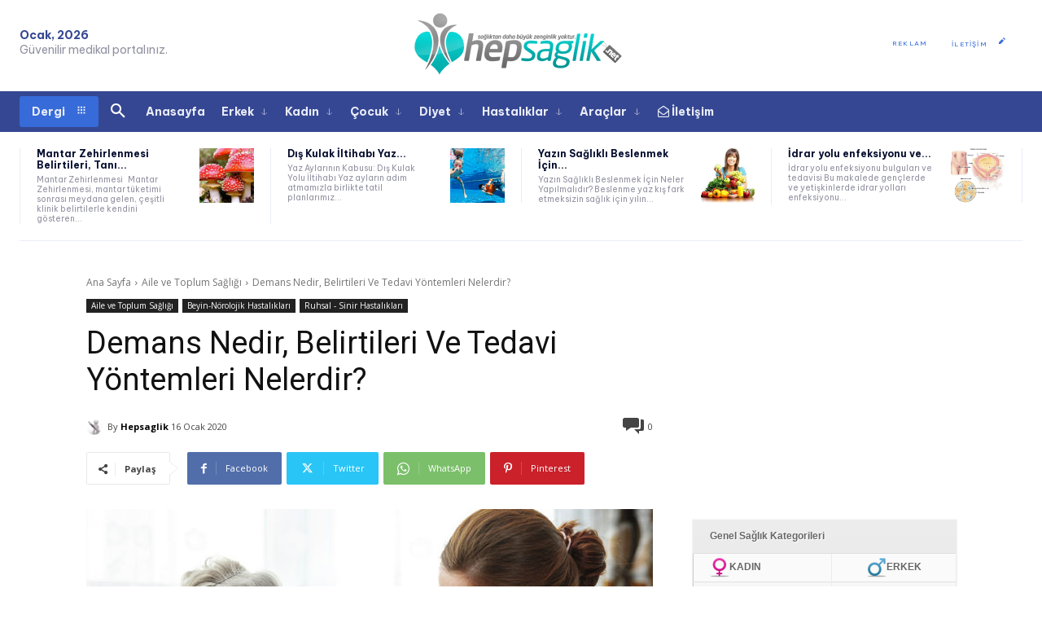

--- FILE ---
content_type: text/html; charset=UTF-8
request_url: https://www.hepsaglik.net/demans-nedir-belirtileri-ve-tedavi-yontemleri-nelerdir/
body_size: 37614
content:
<!doctype html > <!--[if IE 8]><html class="ie8" lang="en"> <![endif]--> <!--[if IE 9]><html class="ie9" lang="en"> <![endif]--> <!--[if gt IE 8]><!--><html dir="ltr" lang="tr"> <!--<![endif]--><head><meta charset="UTF-8" /><meta name="viewport" content="width=device-width, initial-scale=1.0"><link rel="stylesheet" media="print" onload="this.onload=null;this.media='all';" id="ao_optimized_gfonts" href="https://fonts.googleapis.com/css?family=Open+Sans%3A400%2C600%2C700%2C300%7CRoboto%3A400%2C600%2C700%2C300%7CBe+Vietnam+Pro%3A700%2C400%2C900&amp;display=swap"><link rel="pingback" href="https://www.hepsaglik.net/xmlrpc.php" /><link media="all" href="https://www.hepsaglik.net/wp-content/cache/autoptimize/css/autoptimize_9ea55acf5ecc4abe11d371aca5b8e56d.css" rel="stylesheet"><title>Demans Nedir, Belirtileri Ve Tedavi Yöntemleri Nelerdir? | Sağlık - Hep Sağlık</title><meta name="description" content="Demans (bunama) adı fazla bilinmiyor olsa da pek çok kişinin karşılaştığı bir rahatsızlıktır. Peki demans belirtileri nedir? Tedavisi mümkün müdür?" /><meta name="robots" content="max-image-preview:large" /><meta name="author" content="Hepsaglik"/><meta name="keywords" content="demans,bunama,demans nedir,demans belirtileri,demans tedavisi,demans teşhisi" /><link rel="canonical" href="https://www.hepsaglik.net/demans-nedir-belirtileri-ve-tedavi-yontemleri-nelerdir/" /><meta name="generator" content="All in One SEO (AIOSEO) 4.8.8" /> <script type="application/ld+json" class="aioseo-schema">{"@context":"https:\/\/schema.org","@graph":[{"@type":"Article","@id":"https:\/\/www.hepsaglik.net\/demans-nedir-belirtileri-ve-tedavi-yontemleri-nelerdir\/#article","name":"Demans Nedir, Belirtileri Ve Tedavi Y\u00f6ntemleri Nelerdir? | Sa\u011fl\u0131k - Hep Sa\u011fl\u0131k","headline":"Demans Nedir, Belirtileri Ve Tedavi Y\u00f6ntemleri Nelerdir?","author":{"@id":"https:\/\/www.hepsaglik.net\/author\/hepsaglik\/#author"},"publisher":{"@id":"https:\/\/www.hepsaglik.net\/#person"},"image":{"@type":"ImageObject","url":"https:\/\/www.hepsaglik.net\/wp-content\/uploads\/2016\/02\/deman-bunama-nedir.jpg","width":889,"height":540},"datePublished":"2020-01-16T10:00:14+03:00","dateModified":"2020-01-16T10:00:20+03:00","inLanguage":"tr-TR","mainEntityOfPage":{"@id":"https:\/\/www.hepsaglik.net\/demans-nedir-belirtileri-ve-tedavi-yontemleri-nelerdir\/#webpage"},"isPartOf":{"@id":"https:\/\/www.hepsaglik.net\/demans-nedir-belirtileri-ve-tedavi-yontemleri-nelerdir\/#webpage"},"articleSection":"Aile ve Toplum Sa\u011fl\u0131\u011f\u0131, Beyin-N\u00f6rolojik Hastal\u0131klar\u0131, depresyon, Ruhsal - Sinir Hastal\u0131klar\u0131, bunama, demans, demans belirtileri, demans nedir, demans tedavisi, demans te\u015fhisi"},{"@type":"BreadcrumbList","@id":"https:\/\/www.hepsaglik.net\/demans-nedir-belirtileri-ve-tedavi-yontemleri-nelerdir\/#breadcrumblist","itemListElement":[{"@type":"ListItem","@id":"https:\/\/www.hepsaglik.net#listItem","position":1,"name":"Home","item":"https:\/\/www.hepsaglik.net","nextItem":{"@type":"ListItem","@id":"https:\/\/www.hepsaglik.net\/category\/hastaliklar\/#listItem","name":"Hastal\u0131klar"}},{"@type":"ListItem","@id":"https:\/\/www.hepsaglik.net\/category\/hastaliklar\/#listItem","position":2,"name":"Hastal\u0131klar","item":"https:\/\/www.hepsaglik.net\/category\/hastaliklar\/","nextItem":{"@type":"ListItem","@id":"https:\/\/www.hepsaglik.net\/category\/hastaliklar\/beyin-hastaliklari\/#listItem","name":"Beyin-N\u00f6rolojik Hastal\u0131klar\u0131"},"previousItem":{"@type":"ListItem","@id":"https:\/\/www.hepsaglik.net#listItem","name":"Home"}},{"@type":"ListItem","@id":"https:\/\/www.hepsaglik.net\/category\/hastaliklar\/beyin-hastaliklari\/#listItem","position":3,"name":"Beyin-N\u00f6rolojik Hastal\u0131klar\u0131","item":"https:\/\/www.hepsaglik.net\/category\/hastaliklar\/beyin-hastaliklari\/","nextItem":{"@type":"ListItem","@id":"https:\/\/www.hepsaglik.net\/demans-nedir-belirtileri-ve-tedavi-yontemleri-nelerdir\/#listItem","name":"Demans Nedir, Belirtileri Ve Tedavi Y\u00f6ntemleri Nelerdir?"},"previousItem":{"@type":"ListItem","@id":"https:\/\/www.hepsaglik.net\/category\/hastaliklar\/#listItem","name":"Hastal\u0131klar"}},{"@type":"ListItem","@id":"https:\/\/www.hepsaglik.net\/demans-nedir-belirtileri-ve-tedavi-yontemleri-nelerdir\/#listItem","position":4,"name":"Demans Nedir, Belirtileri Ve Tedavi Y\u00f6ntemleri Nelerdir?","previousItem":{"@type":"ListItem","@id":"https:\/\/www.hepsaglik.net\/category\/hastaliklar\/beyin-hastaliklari\/#listItem","name":"Beyin-N\u00f6rolojik Hastal\u0131klar\u0131"}}]},{"@type":"Person","@id":"https:\/\/www.hepsaglik.net\/#person","name":"Dr. F. \u0130kiz","image":{"@type":"ImageObject","@id":"https:\/\/www.hepsaglik.net\/demans-nedir-belirtileri-ve-tedavi-yontemleri-nelerdir\/#personImage","url":"https:\/\/secure.gravatar.com\/avatar\/93f88c90ad1a20d78ccb8b0dc08d8d78542b15be12ad7c5762a9aa3855a4e8c8?s=96&d=identicon&r=g","width":96,"height":96,"caption":"Dr. F. \u0130kiz"}},{"@type":"Person","@id":"https:\/\/www.hepsaglik.net\/author\/hepsaglik\/#author","url":"https:\/\/www.hepsaglik.net\/author\/hepsaglik\/","name":"Hepsaglik","image":{"@type":"ImageObject","@id":"https:\/\/www.hepsaglik.net\/demans-nedir-belirtileri-ve-tedavi-yontemleri-nelerdir\/#authorImage","url":"https:\/\/secure.gravatar.com\/avatar\/f534bf78407633d1b628cb5350f3c5a5a5041637253a8eb59096a78e23f8b159?s=96&d=identicon&r=g","width":96,"height":96,"caption":"Hepsaglik"}},{"@type":"WebPage","@id":"https:\/\/www.hepsaglik.net\/demans-nedir-belirtileri-ve-tedavi-yontemleri-nelerdir\/#webpage","url":"https:\/\/www.hepsaglik.net\/demans-nedir-belirtileri-ve-tedavi-yontemleri-nelerdir\/","name":"Demans Nedir, Belirtileri Ve Tedavi Y\u00f6ntemleri Nelerdir? | Sa\u011fl\u0131k - Hep Sa\u011fl\u0131k","description":"Demans (bunama) ad\u0131 fazla bilinmiyor olsa da pek \u00e7ok ki\u015finin kar\u015f\u0131la\u015ft\u0131\u011f\u0131 bir rahats\u0131zl\u0131kt\u0131r. Peki demans belirtileri nedir? Tedavisi m\u00fcmk\u00fcn m\u00fcd\u00fcr?","inLanguage":"tr-TR","isPartOf":{"@id":"https:\/\/www.hepsaglik.net\/#website"},"breadcrumb":{"@id":"https:\/\/www.hepsaglik.net\/demans-nedir-belirtileri-ve-tedavi-yontemleri-nelerdir\/#breadcrumblist"},"author":{"@id":"https:\/\/www.hepsaglik.net\/author\/hepsaglik\/#author"},"creator":{"@id":"https:\/\/www.hepsaglik.net\/author\/hepsaglik\/#author"},"image":{"@type":"ImageObject","url":"https:\/\/www.hepsaglik.net\/wp-content\/uploads\/2016\/02\/deman-bunama-nedir.jpg","@id":"https:\/\/www.hepsaglik.net\/demans-nedir-belirtileri-ve-tedavi-yontemleri-nelerdir\/#mainImage","width":889,"height":540},"primaryImageOfPage":{"@id":"https:\/\/www.hepsaglik.net\/demans-nedir-belirtileri-ve-tedavi-yontemleri-nelerdir\/#mainImage"},"datePublished":"2020-01-16T10:00:14+03:00","dateModified":"2020-01-16T10:00:20+03:00"},{"@type":"WebSite","@id":"https:\/\/www.hepsaglik.net\/#website","url":"https:\/\/www.hepsaglik.net\/","name":"Hep Sa\u011fl\u0131k - Sa\u011fl\u0131k Sitesi | Sa\u011fl\u0131k bilgileri ve Hastal\u0131klar","description":"Sa\u011fl\u0131k Portal\u0131n\u0131z | Hep Sa\u011fl\u0131k","inLanguage":"tr-TR","publisher":{"@id":"https:\/\/www.hepsaglik.net\/#person"}}]}</script> <link rel="icon" type="image/png" href="https://www.hepsaglik.net/wp-content/uploads/2014/07/favicon.png"><link rel='dns-prefetch' href='//kit.fontawesome.com' /><link rel='dns-prefetch' href='//www.googletagmanager.com' /><link rel='dns-prefetch' href='//pagead2.googlesyndication.com' /><link href='https://fonts.gstatic.com' crossorigin='anonymous' rel='preconnect' /><link rel="alternate" type="application/rss+xml" title="Hep Sağlık - Sağlık Sitesi | Sağlık bilgileri ve Hastalıklar &raquo; akışı" href="https://www.hepsaglik.net/feed/" /><link rel="alternate" type="application/rss+xml" title="Hep Sağlık - Sağlık Sitesi | Sağlık bilgileri ve Hastalıklar &raquo; yorum akışı" href="https://www.hepsaglik.net/comments/feed/" /><link rel="alternate" type="application/rss+xml" title="Hep Sağlık - Sağlık Sitesi | Sağlık bilgileri ve Hastalıklar &raquo; Demans Nedir, Belirtileri Ve Tedavi Yöntemleri Nelerdir? yorum akışı" href="https://www.hepsaglik.net/demans-nedir-belirtileri-ve-tedavi-yontemleri-nelerdir/feed/" /><link rel='stylesheet' id='font-awesome-svg-styles-css' href='https://www.hepsaglik.net/wp-content/cache/autoptimize/css/autoptimize_single_541c1fbef048fabc6fe1ec58c3472104.css' type='text/css' media='all' /> <script type="text/javascript" src="https://www.hepsaglik.net/wp-includes/js/jquery/jquery.min.js" id="jquery-core-js"></script> <script defer crossorigin="anonymous" type="text/javascript" src="https://kit.fontawesome.com/9eb5f65a55.js" id="font-awesome-official-js"></script> 
 <script type="text/javascript" src="https://www.googletagmanager.com/gtag/js?id=GT-P85KXPH" id="google_gtagjs-js" async></script> <script type="text/javascript" id="google_gtagjs-js-after">window.dataLayer = window.dataLayer || [];function gtag(){dataLayer.push(arguments);}
gtag("set","linker",{"domains":["www.hepsaglik.net"]});
gtag("js", new Date());
gtag("set", "developer_id.dZTNiMT", true);
gtag("config", "GT-P85KXPH");</script> <link rel="https://api.w.org/" href="https://www.hepsaglik.net/wp-json/" /><link rel="alternate" title="JSON" type="application/json" href="https://www.hepsaglik.net/wp-json/wp/v2/posts/3829" /><link rel="EditURI" type="application/rsd+xml" title="RSD" href="https://www.hepsaglik.net/xmlrpc.php?rsd" /><meta name="generator" content="WordPress 6.8.3" /><link rel='shortlink' href='https://www.hepsaglik.net/?p=3829' /><link rel="alternate" title="oEmbed (JSON)" type="application/json+oembed" href="https://www.hepsaglik.net/wp-json/oembed/1.0/embed?url=https%3A%2F%2Fwww.hepsaglik.net%2Fdemans-nedir-belirtileri-ve-tedavi-yontemleri-nelerdir%2F" /><link rel="alternate" title="oEmbed (XML)" type="text/xml+oembed" href="https://www.hepsaglik.net/wp-json/oembed/1.0/embed?url=https%3A%2F%2Fwww.hepsaglik.net%2Fdemans-nedir-belirtileri-ve-tedavi-yontemleri-nelerdir%2F&#038;format=xml" /><meta name="generator" content="Site Kit by Google 1.170.0" /> <script>window.tdb_global_vars = {"wpRestUrl":"https:\/\/www.hepsaglik.net\/wp-json\/","permalinkStructure":"\/%postname%\/"};
        window.tdb_p_autoload_vars = {"isAjax":false,"isAdminBarShowing":false,"autoloadStatus":"on","origPostEditUrl":null};</script> <meta name="google-adsense-platform-account" content="ca-host-pub-2644536267352236"><meta name="google-adsense-platform-domain" content="sitekit.withgoogle.com"><link rel="amphtml" href="https://www.hepsaglik.net/demans-nedir-belirtileri-ve-tedavi-yontemleri-nelerdir/?amp">  <script type="text/javascript" async="async" src="https://pagead2.googlesyndication.com/pagead/js/adsbygoogle.js?client=ca-pub-8586990556600191&amp;host=ca-host-pub-2644536267352236" crossorigin="anonymous"></script>    <script type="text/javascript" id="td-generated-header-js">var tdBlocksArray = []; //here we store all the items for the current page

	    // td_block class - each ajax block uses a object of this class for requests
	    function tdBlock() {
		    this.id = '';
		    this.block_type = 1; //block type id (1-234 etc)
		    this.atts = '';
		    this.td_column_number = '';
		    this.td_current_page = 1; //
		    this.post_count = 0; //from wp
		    this.found_posts = 0; //from wp
		    this.max_num_pages = 0; //from wp
		    this.td_filter_value = ''; //current live filter value
		    this.is_ajax_running = false;
		    this.td_user_action = ''; // load more or infinite loader (used by the animation)
		    this.header_color = '';
		    this.ajax_pagination_infinite_stop = ''; //show load more at page x
	    }

        // td_js_generator - mini detector
        ( function () {
            var htmlTag = document.getElementsByTagName("html")[0];

	        if ( navigator.userAgent.indexOf("MSIE 10.0") > -1 ) {
                htmlTag.className += ' ie10';
            }

            if ( !!navigator.userAgent.match(/Trident.*rv\:11\./) ) {
                htmlTag.className += ' ie11';
            }

	        if ( navigator.userAgent.indexOf("Edge") > -1 ) {
                htmlTag.className += ' ieEdge';
            }

            if ( /(iPad|iPhone|iPod)/g.test(navigator.userAgent) ) {
                htmlTag.className += ' td-md-is-ios';
            }

            var user_agent = navigator.userAgent.toLowerCase();
            if ( user_agent.indexOf("android") > -1 ) {
                htmlTag.className += ' td-md-is-android';
            }

            if ( -1 !== navigator.userAgent.indexOf('Mac OS X')  ) {
                htmlTag.className += ' td-md-is-os-x';
            }

            if ( /chrom(e|ium)/.test(navigator.userAgent.toLowerCase()) ) {
               htmlTag.className += ' td-md-is-chrome';
            }

            if ( -1 !== navigator.userAgent.indexOf('Firefox') ) {
                htmlTag.className += ' td-md-is-firefox';
            }

            if ( -1 !== navigator.userAgent.indexOf('Safari') && -1 === navigator.userAgent.indexOf('Chrome') ) {
                htmlTag.className += ' td-md-is-safari';
            }

            if( -1 !== navigator.userAgent.indexOf('IEMobile') ){
                htmlTag.className += ' td-md-is-iemobile';
            }

        })();

        var tdLocalCache = {};

        ( function () {
            "use strict";

            tdLocalCache = {
                data: {},
                remove: function (resource_id) {
                    delete tdLocalCache.data[resource_id];
                },
                exist: function (resource_id) {
                    return tdLocalCache.data.hasOwnProperty(resource_id) && tdLocalCache.data[resource_id] !== null;
                },
                get: function (resource_id) {
                    return tdLocalCache.data[resource_id];
                },
                set: function (resource_id, cachedData) {
                    tdLocalCache.remove(resource_id);
                    tdLocalCache.data[resource_id] = cachedData;
                }
            };
        })();

    
    
var td_viewport_interval_list=[{"limitBottom":767,"sidebarWidth":228},{"limitBottom":1018,"sidebarWidth":300},{"limitBottom":1140,"sidebarWidth":324}];
var td_animation_stack_effect="type0";
var tds_animation_stack=true;
var td_animation_stack_specific_selectors=".entry-thumb, img, .td-lazy-img";
var td_animation_stack_general_selectors=".td-animation-stack img, .td-animation-stack .entry-thumb, .post img, .td-animation-stack .td-lazy-img";
var tds_general_modal_image="yes";
var tdc_is_installed="yes";
var tdc_domain_active=false;
var td_ajax_url="https:\/\/www.hepsaglik.net\/wp-admin\/admin-ajax.php?td_theme_name=Newspaper&v=12.7.2";
var td_get_template_directory_uri="https:\/\/www.hepsaglik.net\/wp-content\/plugins\/td-composer\/legacy\/common";
var tds_snap_menu="";
var tds_logo_on_sticky="";
var tds_header_style="";
var td_please_wait="L\u00fctfen Bekleyin...";
var td_email_user_pass_incorrect="Kullan\u0131c\u0131 ad\u0131 veya \u015fifre yanl\u0131\u015f!";
var td_email_user_incorrect="Email veya kullan\u0131c\u0131 ad\u0131 yanl\u0131\u015f!";
var td_email_incorrect="Email yanl\u0131\u015f!";
var td_user_incorrect="Username incorrect!";
var td_email_user_empty="Email or username empty!";
var td_pass_empty="Pass empty!";
var td_pass_pattern_incorrect="Invalid Pass Pattern!";
var td_retype_pass_incorrect="Retyped Pass incorrect!";
var tds_more_articles_on_post_enable="";
var tds_more_articles_on_post_time_to_wait="";
var tds_more_articles_on_post_pages_distance_from_top=0;
var tds_captcha="";
var tds_theme_color_site_wide="#4db2ec";
var tds_smart_sidebar="";
var tdThemeName="Newspaper";
var tdThemeNameWl="Newspaper";
var td_magnific_popup_translation_tPrev="\u00d6nceki (Sol ok tu\u015fu)";
var td_magnific_popup_translation_tNext="Sonraki (Sa\u011f ok tu\u015fu)";
var td_magnific_popup_translation_tCounter="%curr% \/ %total%";
var td_magnific_popup_translation_ajax_tError="%url% linkindeki i\u00e7erik y\u00fcklenemedi.";
var td_magnific_popup_translation_image_tError="%curr% nolu imaj y\u00fcklenemedi.";
var tdBlockNonce="81380fdf5f";
var tdMobileMenu="enabled";
var tdMobileSearch="enabled";
var tdDateNamesI18n={"month_names":["Ocak","\u015eubat","Mart","Nisan","May\u0131s","Haziran","Temmuz","A\u011fustos","Eyl\u00fcl","Ekim","Kas\u0131m","Aral\u0131k"],"month_names_short":["Oca","\u015eub","Mar","Nis","May","Haz","Tem","A\u011fu","Eyl","Eki","Kas","Ara"],"day_names":["Pazar","Pazartesi","Sal\u0131","\u00c7ar\u015famba","Per\u015fembe","Cuma","Cumartesi"],"day_names_short":["Paz","Pts","Sal","\u00c7ar","Per","Cum","Cts"]};
var tdb_modal_confirm="Kaydetmek";
var tdb_modal_cancel="Iptal etmek";
var tdb_modal_confirm_alt="Evet";
var tdb_modal_cancel_alt="HAYIR";
var td_deploy_mode="deploy";
var td_ad_background_click_link="";
var td_ad_background_click_target="";</script> </head><body class="wp-singular post-template-default single single-post postid-3829 single-format-standard wp-theme-Newspaper td-standard-pack demans-nedir-belirtileri-ve-tedavi-yontemleri-nelerdir global-block-template-1 tdb_template_5223 tdb-template  tdc-header-template  tdc-footer-template td-animation-stack-type0 td-full-layout" itemscope="itemscope" itemtype="https://schema.org/WebPage"><div class="td-menu-background" style="visibility:hidden"></div><div id="td-mobile-nav" style="visibility:hidden"><div class="td-mobile-container"><div class="td-menu-socials-wrap"><div class="td-menu-socials"> <span class="td-social-icon-wrap"> <a target="_blank" href="https://fb.me/1rYeniBilginizVar" title="Facebook"> <i class="td-icon-font td-icon-facebook"></i> <span style="display: none">Facebook</span> </a> </span></div><div class="td-mobile-close"> <span><i class="td-icon-close-mobile"></i></span></div></div><div class="td-mobile-content"><div class="menu-ust-menu-container"><ul id="menu-ust-menu-1" class="td-mobile-main-menu"><li class="menu-item menu-item-type-post_type menu-item-object-page menu-item-home menu-item-first menu-item-5230"><a href="https://www.hepsaglik.net/">Anasayfa</a></li><li class="menu-item menu-item-type-taxonomy menu-item-object-category menu-item-has-children menu-item-5233"><a href="https://www.hepsaglik.net/category/erkek/">Erkek<i class="td-icon-menu-right td-element-after"></i></a><ul class="sub-menu"><li class="menu-item-0"><a href="https://www.hepsaglik.net/category/erkek/erkek-hastaliklari/">Erkek Hastalıkları</a></li><li class="menu-item-0"><a href="https://www.hepsaglik.net/category/erkek/erkek-ve-ureme-yollari-hastaligi/">Erkek ve Üreme Yolları Hastalığı</a></li></ul></li><li class="menu-item menu-item-type-taxonomy menu-item-object-category menu-item-has-children menu-item-5234"><a href="https://www.hepsaglik.net/category/kadin/">Kadın<i class="td-icon-menu-right td-element-after"></i></a><ul class="sub-menu"><li class="menu-item-0"><a href="https://www.hepsaglik.net/category/kadin/dogum/">Doğum</a></li><li class="menu-item-0"><a href="https://www.hepsaglik.net/category/kadin/dogum/dogum-oncesi/">Doğum Öncesi</a></li><li class="menu-item-0"><a href="https://www.hepsaglik.net/category/kadin/dogum/dogum-sonrasi/">Doğum Sonrası</a></li><li class="menu-item-0"><a href="https://www.hepsaglik.net/category/kadin/dogum/sezeryan/">Sezeryan</a></li><li class="menu-item-0"><a href="https://www.hepsaglik.net/category/kadin/emzirme/">Emzirme</a></li><li class="menu-item-0"><a href="https://www.hepsaglik.net/category/kadin/gebelik/">Gebelik</a></li><li class="menu-item-0"><a href="https://www.hepsaglik.net/category/kadin/gebelik/amniosentez/">Amniosentez</a></li><li class="menu-item-0"><a href="https://www.hepsaglik.net/category/kadin/gebelik/fetus-evreleri/">Fetüs &#8211; Embriyo Evreleri</a></li><li class="menu-item-0"><a href="https://www.hepsaglik.net/category/kadin/gebelik/gebelige-hazirlik/">Gebeliğe Hazırlık</a></li><li class="menu-item-0"><a href="https://www.hepsaglik.net/category/kadin/gebelik/gebelik-komplikasyonlari/">Gebelik Komplikasyonları</a></li><li class="menu-item-0"><a href="https://www.hepsaglik.net/category/kadin/gebelik/gebelik-sonlandirma/">Gebelik Sonlandırma</a></li><li class="menu-item-0"><a href="https://www.hepsaglik.net/category/kadin/gebelik/gebelik-taramalari/">Gebelik Taramaları</a></li><li class="menu-item-0"><a href="https://www.hepsaglik.net/category/kadin/gebelik/gebelikte-kan-uyusmazligi/">Gebelikte Kan Uyuşmazlığı</a></li><li class="menu-item-0"><a href="https://www.hepsaglik.net/category/kadin/gebelik/koryon-villus-biopsi/">Koryon Villüs Biopsi</a></li><li class="menu-item-0"><a href="https://www.hepsaglik.net/category/kadin/gebelik/tekrarlayici-dusukler/">Tekrarlayıcı Düşükler</a></li><li class="menu-item-0"><a href="https://www.hepsaglik.net/category/kadin/guzellik/">Güzellik</a></li><li class="menu-item-0"><a href="https://www.hepsaglik.net/category/kadin/kadin-hastaliklari/">Kadın Hastalıkları</a></li><li class="menu-item-0"><a href="https://www.hepsaglik.net/category/kadin/kadin-hastaliklari/bartholin-kisti/">Bartholin Kisti</a></li><li class="menu-item-0"><a href="https://www.hepsaglik.net/category/kadin/kadin-hastaliklari/dis-gebelik-kadin-hastaliklari/">Dış Gebelik</a></li><li class="menu-item-0"><a href="https://www.hepsaglik.net/category/kadin/kadin-hastaliklari/idrar-kacirma/">İdrar Kaçırma</a></li><li class="menu-item-0"><a href="https://www.hepsaglik.net/category/kadin/kadin-hastaliklari/kadin-genital-anomaliler/">Kadın Genital Anomaliler</a></li><li class="menu-item-0"><a href="https://www.hepsaglik.net/category/kadin/kadin-hastaliklari/menopoz/">Menopoz</a></li><li class="menu-item-0"><a href="https://www.hepsaglik.net/category/kadin/kadin-hastaliklari/menstruasyon/">Menstruasyon</a></li><li class="menu-item-0"><a href="https://www.hepsaglik.net/category/kadin/kadin-hastaliklari/myomlar/">Myomlar</a></li><li class="menu-item-0"><a href="https://www.hepsaglik.net/category/kadin/kadin-hastaliklari/polikistik-over-hastaligi-pcos/">Polikistik Over Hastalığı (PCOS)</a></li><li class="menu-item-0"><a href="https://www.hepsaglik.net/category/kadin/kadin-hastaliklari/vajinal-hastaliklar/">Vajinal Hastalıklar</a></li></ul></li><li class="menu-item menu-item-type-taxonomy menu-item-object-category menu-item-has-children menu-item-5235"><a href="https://www.hepsaglik.net/category/cocuk-hastaliklari-ve-cocuk-sagligi-pediatri/">Çocuk<i class="td-icon-menu-right td-element-after"></i></a><ul class="sub-menu"><li class="menu-item-0"><a href="https://www.hepsaglik.net/category/cocuk-hastaliklari-ve-cocuk-sagligi-pediatri/0-12-ay/">0-12 Ay</a></li><li class="menu-item-0"><a href="https://www.hepsaglik.net/category/cocuk-hastaliklari-ve-cocuk-sagligi-pediatri/12-18-ay/">12-18 Ay</a></li><li class="menu-item-0"><a href="https://www.hepsaglik.net/category/cocuk-hastaliklari-ve-cocuk-sagligi-pediatri/18-24-ay/">18-24 Ay</a></li><li class="menu-item-0"><a href="https://www.hepsaglik.net/category/cocuk-hastaliklari-ve-cocuk-sagligi-pediatri/2-3-yas/">2-3 Yaş</a></li><li class="menu-item-0"><a href="https://www.hepsaglik.net/category/cocuk-hastaliklari-ve-cocuk-sagligi-pediatri/3-5-yas/">3-5 Yaş</a></li><li class="menu-item-0"><a href="https://www.hepsaglik.net/category/cocuk-hastaliklari-ve-cocuk-sagligi-pediatri/5-13-yas/">5-13 Yaş</a></li><li class="menu-item-0"><a href="https://www.hepsaglik.net/category/cocuk-hastaliklari-ve-cocuk-sagligi-pediatri/cocuk-gelisimi/">Çocuk Gelişimi ve Çocuk Psikolojisi</a></li></ul></li><li class="menu-item menu-item-type-taxonomy menu-item-object-category menu-item-has-children menu-item-5236"><a href="https://www.hepsaglik.net/category/diyet/">Diyet<i class="td-icon-menu-right td-element-after"></i></a><ul class="sub-menu"><li class="menu-item menu-item-type-post_type menu-item-object-post menu-item-5241"><a href="https://www.hepsaglik.net/vucut-kitle-indexi-hesaplama/">Vücut Kitle İndexi Hesaplama</a></li><li class="menu-item menu-item-type-taxonomy menu-item-object-category menu-item-5239"><a href="https://www.hepsaglik.net/category/saglikli-yasam/">Sağlıklı Yaşam</a></li><li class="menu-item menu-item-type-taxonomy menu-item-object-category menu-item-5238"><a href="https://www.hepsaglik.net/category/sifali-bitkiler/">Şifalı Bitkiler</a></li><li class="menu-item menu-item-type-taxonomy menu-item-object-category menu-item-5240"><a href="https://www.hepsaglik.net/category/diyet/saglikli-beslenme/">Sağlıklı Beslenme</a></li></ul></li><li class="menu-item menu-item-type-taxonomy menu-item-object-category current-post-ancestor menu-item-has-children menu-item-5242"><a href="https://www.hepsaglik.net/category/hastaliklar/">Hastalıklar<i class="td-icon-menu-right td-element-after"></i></a><ul class="sub-menu"><li class="menu-item menu-item-type-taxonomy menu-item-object-category menu-item-5243"><a href="https://www.hepsaglik.net/category/hastaliklar/goz-hastaliklari/">Göz Hastalıkları</a></li><li class="menu-item menu-item-type-taxonomy menu-item-object-category menu-item-5245"><a href="https://www.hepsaglik.net/category/hastaliklar/ic-hastaliklar-dahiliye/">İç Hastalıklar (Dahiliye)</a></li><li class="menu-item menu-item-type-taxonomy menu-item-object-category menu-item-5247"><a href="https://www.hepsaglik.net/category/hastaliklar/iskelet-kas-sistemi-ve-hastaliklari/">İskelet &#8211; Kas Sistemi ve Hastalıkları (ortopedi)</a></li><li class="menu-item menu-item-type-taxonomy menu-item-object-category menu-item-5248"><a href="https://www.hepsaglik.net/category/hastaliklar/kalitsal-genetik-hastaliklar/">Kalıtsal (Genetik) Hastalıklar</a></li><li class="menu-item menu-item-type-taxonomy menu-item-object-category menu-item-5249"><a href="https://www.hepsaglik.net/category/hastaliklar/kalp-hastaliklari/">Kalp-Damar Hastalıkları</a></li><li class="menu-item menu-item-type-taxonomy menu-item-object-category menu-item-5250"><a href="https://www.hepsaglik.net/category/hastaliklar/kan-hastaliklari-hematoloji/">Kan Hastalıkları (Hematoloji)</a></li><li class="menu-item menu-item-type-taxonomy menu-item-object-category menu-item-5253"><a href="https://www.hepsaglik.net/category/hastaliklar/kulak-rahatsizliklari/">Kulak-Burun-Boğaz Rahatsızlıkları</a></li><li class="menu-item menu-item-type-taxonomy menu-item-object-category menu-item-5237"><a href="https://www.hepsaglik.net/category/kanser/">Kanser</a></li></ul></li><li class="menu-item menu-item-type-custom menu-item-object-custom menu-item-has-children menu-item-5256"><a href="#">Araçlar<i class="td-icon-menu-right td-element-after"></i></a><ul class="sub-menu"><li class="menu-item menu-item-type-post_type menu-item-object-post menu-item-5257"><a href="https://www.hepsaglik.net/vucut-kitle-indexi-hesaplama/"><i class="fa-solid fa-plus-minus"></i> Vücut Kitle İndexi Hesaplama</a></li><li class="menu-item menu-item-type-post_type menu-item-object-post menu-item-5260"><a href="https://www.hepsaglik.net/gunluk-kalori-ihtiyaci-kalori-hesaplama/"><i class="fa-solid fa-plus-minus"></i> Günlük Kalori İhtiyacı – Kalori Hesaplama</a></li><li class="menu-item menu-item-type-post_type menu-item-object-post menu-item-5258"><a href="https://www.hepsaglik.net/kac-haftalik-hamile-oldugumu-nasil-anlarim/"><i class="fa-solid fa-plus-minus"></i> Tahmini Doğum Tarihi Hesaplama Aracı</a></li><li class="menu-item menu-item-type-post_type menu-item-object-post menu-item-5259"><a href="https://www.hepsaglik.net/gebelikte-hamilelikte-kilo-alim-hesaplama-araci/"><i class="fa-solid fa-plus-minus"></i> Gebelikte (Hamilelikte) Kilo Alım Hesaplama Aracı</a></li></ul></li><li class="hidedesktop menu-item menu-item-type-post_type menu-item-object-page menu-item-6965"><a href="https://www.hepsaglik.net/reklam/"><i class="fa-solid fa-circle-arrow-right"></i> Reklam</a></li><li class="menu-item menu-item-type-post_type menu-item-object-page menu-item-5311"><a href="https://www.hepsaglik.net/iletisim/"><i class="fa-regular fa-envelope-open"></i> İletişim</a></li></ul></div></div></div></div><div class="td-search-background" style="visibility:hidden"></div><div class="td-search-wrap-mob" style="visibility:hidden"><div class="td-drop-down-search"><form method="get" class="td-search-form" action="https://www.hepsaglik.net/"><div class="td-search-close"> <span><i class="td-icon-close-mobile"></i></span></div><div role="search" class="td-search-input"> <span>Ara</span> <input id="td-header-search-mob" type="text" value="" name="s" autocomplete="off" /></div></form><div id="td-aj-search-mob" class="td-ajax-search-flex"></div></div></div><div id="td-outer-wrap" class="td-theme-wrap"><div class="td-header-template-wrap" style="position: relative"><div class="td-header-mobile-wrap "><div id="tdi_1" class="tdc-zone"><div class="tdc_zone tdi_2  wpb_row td-pb-row"  ><div id="tdi_3" class="tdc-row stretch_row"><div class="vc_row tdi_4  wpb_row td-pb-row tdc-element-style" ><div class="tdi_3_rand_style td-element-style" ><div class="td-element-style-before"><style>@media (max-width:767px){.tdi_3_rand_style>.td-element-style-before{content:''!important;width:100%!important;height:100%!important;position:absolute!important;top:0!important;left:0!important;display:block!important;z-index:0!important;border-color:var(--amsonia-accent-color)!important;border-style:solid!important;border-width:4px 0px 0px 0px!important;background-size:cover!important;background-position:center top!important}}</style></div><style>@media (max-width:767px){.tdi_3_rand_style{background-color:var(--amsonia-dark-blue)!important}}</style></div><div class="vc_column tdi_6  wpb_column vc_column_container tdc-column td-pb-span12"><div class="wpb_wrapper" ><div class="wpb_wrapper td_block_wrap vc_raw_html tdi_8 "><div class="td-fix-index"><script async src="https://pagead2.googlesyndication.com/pagead/js/adsbygoogle.js?client=ca-pub-8586990556600191"
     crossorigin="anonymous"></script>  <ins class="adsbygoogle"
 style="display:inline-block;width:300px;height:120px"
 data-ad-client="ca-pub-8586990556600191"
 data-ad-slot="9290001118"></ins> <script>(adsbygoogle = window.adsbygoogle || []).push({});</script></div></div></div></div></div></div><div id="tdi_9" class="tdc-row"><div class="vc_row tdi_10  wpb_row td-pb-row tdc-element-style" ><div class="tdi_9_rand_style td-element-style" ><style>@media (max-width:767px){.tdi_9_rand_style{background-color:var(--amsonia-off-white)!important}}</style></div><div class="vc_column tdi_12  wpb_column vc_column_container tdc-column td-pb-span12"><div class="wpb_wrapper" ><div class="td_block_wrap tdb_mobile_menu tdi_13 td-pb-border-top td_block_template_1 tdb-header-align"  data-td-block-uid="tdi_13" ><div class="tdb-block-inner td-fix-index"><span class="tdb-mobile-menu-button"><i class="tdb-mobile-menu-icon td-icon-mobile"></i></span></div></div><div class="td_block_wrap tdb_header_logo tdi_14 td-pb-border-top td_block_template_1 tdb-header-align"  data-td-block-uid="tdi_14" ><div class="tdb-block-inner td-fix-index"><a class="tdb-logo-a" href="https://www.hepsaglik.net/" title="Hep Sağlık"><span class="tdb-logo-img-wrap"><img class="tdb-logo-img td-retina-data" data-retina="https://www.hepsaglik.net/hepsaglik.net.png" src="https://www.hepsaglik.net/hepsaglik.net.png" alt="Hep Sağlık"  title="Hep Sağlık"  /></span></a></div></div><div class="td_block_wrap tdb_mobile_search tdi_15 td-pb-border-top td_block_template_1 tdb-header-align"  data-td-block-uid="tdi_15" ><div class="tdb-block-inner td-fix-index"><span class="tdb-header-search-button-mob dropdown-toggle" data-toggle="dropdown"><i class="tdb-mobile-search-icon td-icon-search"></i></span></div></div></div></div></div></div></div></div></div><div class="td-header-desktop-wrap "><div id="tdi_16" class="tdc-zone"><div class="tdc_zone tdi_17  wpb_row td-pb-row"  ><div id="tdi_18" class="tdc-row stretch_row_1400 td-stretch-content"><div class="vc_row tdi_19  wpb_row td-pb-row tdc-element-style" ><div class="tdi_18_rand_style td-element-style" ><style>.tdi_18_rand_style{background-color:var(--amsonia-white)!important}</style></div><div class="vc_column tdi_21  wpb_column vc_column_container tdc-column td-pb-span4"><div class="wpb_wrapper" ><div class="td_block_wrap tdb_header_date tdi_22 td-pb-border-top td_block_template_1 tdb-header-align"  data-td-block-uid="tdi_22" ><div class="tdb-block-inner td-fix-index"><div class="tdb-head-date-txt">Ocak, 2026</div></div></div><div class="tdm_block td_block_wrap tdm_block_inline_text tdi_23 td-pb-border-top td_block_template_1"  data-td-block-uid="tdi_23" ><p class="tdm-descr">Güvenilir medikal portalınız.</p></div></div></div><div class="vc_column tdi_25  wpb_column vc_column_container tdc-column td-pb-span4"><div class="wpb_wrapper" ><div class="td_block_wrap tdb_header_logo tdi_26 td-pb-border-top td_block_template_1 tdb-header-align"  data-td-block-uid="tdi_26" ><div class="tdb-block-inner td-fix-index"><a class="tdb-logo-a" href="https://www.hepsaglik.net/" title="Hep Sağlık"><span class="tdb-logo-img-wrap"><img class="tdb-logo-img td-retina-data" data-retina="https://www.hepsaglik.net/hepsaglik.net.png" src="https://www.hepsaglik.net/hepsaglik.net.png" alt="Hep Sağlık"  title="Hep Sağlık"  /></span></a></div></div></div></div><div class="vc_column tdi_28  wpb_column vc_column_container tdc-column td-pb-span4"><div class="wpb_wrapper" ><div class="tdm_block td_block_wrap tdm_block_button tdi_29 tdm-block-button-inline tdm-content-horiz-left td-pb-border-top td_block_template_1"  data-td-block-uid="tdi_29"     ><div class="tds-button td-fix-index"><a href="/reklam/"  title="Reklam" class="tds-button2 tdm-btn tdm-btn-sm tdi_30 "  rel="nofollow" ><span class="tdm-btn-text">Reklam</span></a></div></div><div class="tdm_block td_block_wrap tdm_block_button tdi_31 tdm-block-button-inline tdm-content-horiz-left td-pb-border-top td_block_template_1"  data-td-block-uid="tdi_31"     ><div class="tds-button td-fix-index"><a href="/iletisim/"  title="İletişim" class="tds-button2 tdm-btn tdm-btn-sm tdi_32 "  rel="nofollow" ><span class="tdm-btn-text">İletişim</span><i class="tdm-btn-icon tdc-font-oi tdc-font-oi-pencil"></i></a></div></div></div></div></div></div><div id="tdi_33" class="tdc-row tdc-row-is-sticky tdc-rist-top stretch_row_1400 td-stretch-content"><div class="vc_row tdi_34  wpb_row td-pb-row tdc-element-style" ><div class="tdi_33_rand_style td-element-style" ><style>.tdi_33_rand_style{background-color:var(--amsonia-dark-blue)!important}</style></div><div class="vc_column tdi_36  wpb_column vc_column_container tdc-column td-pb-span9"><div class="wpb_wrapper" ><div class="tdm_block td_block_wrap td_block_wrap tdm_block_popup tdi_37 td-pb-border-top td_block_template_1"  data-td-block-uid="tdi_37" ><div class="tds-button td-fix-index"><a 
 href="#" 
 title="Dergi"
 class="tds-button1 tdm-btn tdm-btn-lg tdi_38 " ><span class="tdm-btn-text">Dergi</span><span class="tdm-btn-icon tdm-btn-icon-svg" ><svg version="1.1" xmlns="http://www.w3.org/2000/svg" viewBox="0 0 1024 1024"><path d="M136.509 145.673h171.039v170.998h-171.039v-170.998zM426.455 145.673h171.069v170.998h-171.069v-170.998zM716.452 145.673h171.039v170.998h-171.039v-170.998zM136.509 435.598h171.039v171.059h-171.039v-171.059zM136.509 725.574h171.039v171.039h-171.039v-171.039zM426.455 435.598h171.069v171.059h-171.069v-171.059zM426.455 725.574h171.069v171.039h-171.069v-171.039zM716.452 435.598h171.039v171.059h-171.039v-171.059zM716.452 725.574h171.039v171.039h-171.039v-171.039z"></path></svg></span></a></div><div id="tdm-popup-modal-td_header_amsonia_menu" class="tdm-popup-modal-wrap tdm-popup-modal-over-screen" style="display:none;" ><div class="tdm-popup-modal-bg"></div><div class="tdm-popup-modal td-theme-wrap"><div class="tdm-pm-header"><h3 class="tdm-pmh-title">Keşfet</h3><div class="tdm-pmh-close" ><i class="td-icon-modal-close"></i></div></div><div class="tdm-pm-body"><div class="wp-block-cover alignfull" style="margin-top:0;padding-top:5vw;padding-right:5vw;padding-bottom:5vw;padding-left:5vw"><span aria-hidden="true" class="wp-block-cover__background has-background-dim-100 has-background-dim" style="background-color:#d1362a"></span><div class="wp-block-cover__inner-container"><div class="wp-block-group"><div class="wp-block-group"><p class="has-text-align-left has-black-color has-text-color" style="font-size:60px;font-style:normal;font-weight:700;letter-spacing:-4px;line-height:0.9;text-transform:none">Bu ayın önerilen yazısı</p><p class="has-text-align-left has-white-color has-text-color" style="font-size:60px;font-style:normal;font-weight:700;letter-spacing:-4px;line-height:0.9;text-transform:none">— İdrar yolu enfeksiyonu bulguları ve tedavisi</p></div><div class="wp-block-group"><p style="font-size:20px;font-style:normal;font-weight:500;letter-spacing:0px;line-height:1.4;text-decoration:none;text-transform:none">Her ay sizler için seçme yazılar ve makaleler derlemekteyiz. Bu yazısını inceleyebilirsiniz.</p><p></p><div class="wp-block-buttons"><div class="wp-block-button has-custom-font-size" style="font-size:20px;font-style:normal;font-weight:700;letter-spacing:0px;text-decoration:none;text-transform:none"><a class="wp-block-button__link has-white-color has-black-background-color has-text-color has-background wp-element-button" href="https://www.hepsaglik.net/idrar-yolu-enfeksiyonu-ve-idrarda-yanma/" style="border-radius:0px;border-top-style:none;border-top-width:0px;border-right-style:none;border-right-width:0px;border-bottom-style:none;border-bottom-width:0px;border-left-style:none;border-left-width:0px;padding-top:24px;padding-right:36px;padding-bottom:24px;padding-left:36px">Yazıya Git</a></div></div></div></div></div></div></div></div></div></div><div class="td_block_wrap tdb_header_search tdi_39 tdb-header-search-trigger-enabled td-pb-border-top td_block_template_1 tdb-header-align"  data-td-block-uid="tdi_39" ><div class="tdb-block-inner td-fix-index"><div class="tdb-drop-down-search" aria-labelledby="td-header-search-button"><div class="tdb-drop-down-search-inner"><form method="get" class="tdb-search-form" action="https://www.hepsaglik.net/"><div class="tdb-search-form-inner"><input class="tdb-head-search-form-input" placeholder=" " type="text" value="" name="s" autocomplete="off" /><div class="tdb-head-search-placeholder">Ara</div><button class="wpb_button wpb_btn-inverse btn tdb-head-search-form-btn" title="Search" type="submit" aria-label="Search"><span>Ara</span></button></div></form><div class="tdb-aj-search"></div></div></div><a href="#" role="button" aria-label="Search" class="tdb-head-search-btn dropdown-toggle" data-toggle="dropdown"><i class="tdb-search-icon td-icon-search"></i></a></div></div><div class="td_block_wrap tdb_header_menu tdi_40 tds_menu_active1 tds_menu_sub_active2 tdb-mm-align-screen td-pb-border-top td_block_template_1 tdb-header-align"  data-td-block-uid="tdi_40"  style=" z-index: 999;"><div id=tdi_40 class="td_block_inner td-fix-index"><div class="tdb-main-sub-icon-fake"><i class="tdb-sub-menu-icon tdc-font-tdmp tdc-font-tdmp-arrow-down tdb-main-sub-menu-icon"></i></div><div class="tdb-sub-icon-fake"><i class="tdb-sub-menu-icon tdc-font-tdmp tdc-font-tdmp-arrow-right"></i></div><ul id="menu-ust-menu-2" class="tdb-block-menu tdb-menu tdb-menu-items-visible"><li class="menu-item menu-item-type-post_type menu-item-object-page menu-item-home menu-item-first tdb-menu-item-button tdb-menu-item tdb-normal-menu menu-item-5230"><a href="https://www.hepsaglik.net/"><div class="tdb-menu-item-text">Anasayfa</div></a></li><li class="menu-item menu-item-type-taxonomy menu-item-object-category tdb-menu-item-button tdb-menu-item tdb-mega-menu tdb-mega-menu-inactive tdb-mega-menu-cat tdb-mega-menu-cats-first menu-item-5233"><a href="https://www.hepsaglik.net/category/erkek/"><div class="tdb-menu-item-text">Erkek</div><i class="tdb-sub-menu-icon tdc-font-tdmp tdc-font-tdmp-arrow-down tdb-main-sub-menu-icon"></i></a><ul class="sub-menu"><li class="menu-item-0"><div class="tdb-menu-item-text"><div class="tdb_header_mega_menu tdi_41 td_with_ajax_pagination td-pb-border-top td_block_template_1"  data-td-block-uid="tdi_41" > <script>var block_tdi_41 = new tdBlock();
block_tdi_41.id = "tdi_41";
block_tdi_41.atts = '{"main_sub_tdicon":"tdc-font-tdmp tdc-font-tdmp-arrow-down","sub_tdicon":"tdc-font-tdmp tdc-font-tdmp-arrow-right","mm_align_horiz":"content-horiz-center","modules_on_row_regular":"eyJhbGwiOiIyNSUiLCJwb3J0cmFpdCI6IjUwJSJ9","modules_on_row_cats":"eyJhbGwiOiIyNSUiLCJwb3J0cmFpdCI6IjUwJSJ9","image_size":"td_300x0","modules_category":"image","show_excerpt":"","show_com":"none","show_date":"none","show_author":"none","mm_sub_align_horiz":"content-horiz-right","mm_elem_align_horiz":"content-horiz-left","menu_id":"2232","text_color":"var(--amsonia-off-white)","f_elem_font_family":"976","f_elem_font_size":"eyJhbGwiOiIxNCIsInBvcnRyYWl0IjoiMTIifQ==","f_elem_font_weight":"700","f_elem_font_transform":"capitalize","tds_menu_active1-line_height":"eyJhbGwiOiI1IiwicG9ydHJhaXQiOiIzIn0=","tds_menu_active1-line_color":"var(--amsonia-accent-color)","excl_margin":"-4px 6px 0 0","excl_padd":"0","f_excl_font_size":"12","f_excl_font_family":"976","excl_color":"var(--amsonia-accent-color)","excl_bg":"var(--amsonia-off-white)","excl_bg_h":"rgba(234,234,234,0)","all_excl_border_color":"var(--amsonia-accent-color)","excl_radius":"50%","excl_txt":"\u2740","mm_posts_limit":"4","mm_sub_inline":"yes","mm_elem_padd":"5px 10px","mm_elem_border":"1px","mm_elem_border_a":"1px","mm_elem_border_rad":"3","f_sub_elem_font_family":"976","f_mm_sub_font_family":"976","f_mm_sub_font_size":"10","f_mm_sub_font_transform":"uppercase","f_mm_sub_font_weight":"400","f_mm_sub_font_spacing":"0.5","mm_border_size":"0","mm_shadow_shadow_offset_vertical":"0","mm_subcats_bg":"var(--amsonia-accent-color)","mm_elem_color":"var(--amsonia-white)","mm_elem_color_a":"var(--amsonia-white)","mm_elem_bg":"rgba(0,0,0,0)","mm_elem_border_color":"var(--amsonia-white)","mm_elem_border_color_a":"var(--amsonia-primary-color)","mm_elem_bg_a":"var(--amsonia-primary-color)","f_mm_sub_font_line_height":"1.2","mm_elem_space":"10","mm_sub_padd":"10px 10px 0","mm_width":"eyJhbGwiOiI5MDAiLCJwb3J0cmFpdCI6IjcwMCJ9","mm_sub_border":"0","mm_shadow_shadow_size":"40","mm_shadow_shadow_color":"var(--amsonia-accent-color)","sub_shadow_shadow_size":"40","sub_shadow_shadow_color":"var(--amsonia-accent-color)","sub_shadow_shadow_offset_vertical":"0","image_floated":"float_right","image_width":"30","image_height":"eyJhbGwiOiIxMzAiLCJwb3J0cmFpdCI6IjkwIn0=","meta_padding":"10px","show_review":"none","show_cat":"none","f_cat_font_family":"976","f_meta_font_family":"976","f_ex_font_family":"976","f_title_font_size":"12","f_title_font_line_height":"1.2","f_title_font_weight":"700","mm_child_cats":"6","mc1_tl":"4","f_title_font_family":"976","f_ex_font_size":"10","f_ex_font_weight":"400","mc1_el":"8","art_excerpt":"5px 0 0 0","art_title":"0","f_ex_font_line_height":"1.4","prev_tdicon":"tdc-font-tdmp tdc-font-tdmp-arrow-left","next_tdicon":"tdc-font-tdmp tdc-font-tdmp-arrow-right","pag_icons_size":"17","pag_padding":"2px 10px 0","pag_border_radius":"3","pag_border":"var(--amsonia-accent-color)","pag_h_border":"var(--amsonia-primary-color)","pag_h_text":"var(--amsonia-primary-color)","pag_text":"var(--amsonia-accent-color)","pag_bg":"rgba(0,0,0,0)","pag_h_bg":"rgba(0,0,0,0)","modules_gap":"0","all_modules_space":"eyJhbGwiOiIxMCIsInBvcnRyYWl0IjoiMjAifQ==","meta_info_border_color":"var(--amsonia-off-white)","meta_info_align":"center","excl_color_h":"var(--amsonia-primary-color)","excl_border_color_h":"var(--amsonia-primary-color)","modules_border_size":"1px 0 1px 1px","mm_padd":"20px","elem_padd":"0 10px","main_sub_icon_size":"11","sub_first_left":"0","sub_rest_top":"0","sub_padd":"20px","sub_elem_padd":"0","sub_bg_color":"var(--amsonia-white)","mm_bg":"var(--amsonia-white)","f_sub_elem_font_size":"11","f_sub_elem_font_line_height":"1.4","f_sub_elem_font_weight":"700","tds_menu_sub_active":"tds_menu_sub_active2","tds_menu_sub_active2-line_alignment":"3","tds_menu_sub_active2-line_color":"var(--amsonia-accent-color)","tds_menu_sub_active2-sub_text_color_h":"var(--amsonia-accent-color)","tds_menu_sub_active2-sub_color_h":"var(--amsonia-white)","show_mega_cats":"yes","mm_align_screen":"yes","f_elem_font_line_height":"3.6","title_txt":"var(--amsonia-dark)","title_txt_hover":"var(--amsonia-accent-color)","ex_txt":"var(--amsonia-gray)","sub_elem_space":"5","block_type":"tdb_header_mega_menu","show_subcat":"","show_mega":"","mob_load":"","separator":"","width":"","inline":"","more":"","float_right":"","align_horiz":"content-horiz-left","elem_space":"","main_sub_icon_space":"","main_sub_icon_align":"-1","sep_tdicon":"","sep_icon_size":"","sep_icon_space":"","sep_icon_align":"-1","more_txt":"","more_tdicon":"","more_icon_size":"","more_icon_align":"0","sub_width":"","sub_align_horiz":"content-horiz-left","sub_elem_inline":"","sub_elem_radius":"0","sub_icon_size":"","sub_icon_space":"","sub_icon_pos":"","sub_icon_align":"1","mm_content_width":"","mm_height":"","mm_radius":"","mm_offset":"","mm_subcats_posts_limit":"4","open_in_new_window":"","mm_ajax_preloading":"","mm_hide_all_item":"","mm_sub_width":"","mm_elem_order":"name","mc1_title_tag":"","m_padding":"","modules_border_style":"","modules_border_color":"#eaeaea","modules_divider":"","modules_divider_color":"#eaeaea","h_effect":"","image_alignment":"50","image_radius":"","hide_image":"","video_icon":"","show_vid_t":"block","vid_t_margin":"","vid_t_padding":"","vid_t_color":"","vid_t_bg_color":"","f_vid_time_font_header":"","f_vid_time_font_title":"Video duration text","f_vid_time_font_settings":"","f_vid_time_font_family":"","f_vid_time_font_size":"","f_vid_time_font_line_height":"","f_vid_time_font_style":"","f_vid_time_font_weight":"","f_vid_time_font_transform":"","f_vid_time_font_spacing":"","f_vid_time_":"","show_audio":"block","hide_audio":"","art_audio":"","art_audio_size":"1","meta_info_horiz":"content-horiz-left","meta_width":"","meta_margin":"","meta_info_border_size":"","meta_info_border_style":"","modules_category_margin":"","modules_category_padding":"","modules_cat_border":"","modules_category_radius":"0","modules_extra_cat":"","author_photo":"","author_photo_size":"","author_photo_space":"","author_photo_radius":"","show_modified_date":"","time_ago":"","time_ago_add_txt":"ago","time_ago_txt_pos":"","excerpt_col":"1","excerpt_gap":"","excerpt_middle":"","review_space":"","review_size":"2.5","review_distance":"","show_pagination":"","pag_space":"","pag_border_width":"","main_sub_color":"","sep_color":"","more_icon_color":"","tds_menu_active":"tds_menu_active1","hover_opacity":"","f_elem_font_header":"","f_elem_font_title":"Elements text","f_elem_font_settings":"","f_elem_font_style":"","f_elem_font_spacing":"","f_elem_":"","sub_border_size":"","sub_border_color":"","sub_border_radius":"","sub_text_color":"","sub_elem_bg_color":"","sub_color":"","sub_shadow_shadow_header":"","sub_shadow_shadow_title":"Shadow","sub_shadow_shadow_offset_horizontal":"","sub_shadow_shadow_spread":"","f_sub_elem_font_header":"","f_sub_elem_font_title":"Elements text","f_sub_elem_font_settings":"","f_sub_elem_font_style":"","f_sub_elem_font_transform":"","f_sub_elem_font_spacing":"","f_sub_elem_":"","mm_content_bg":"","mm_border_color":"","mm_shadow_shadow_header":"","mm_shadow_shadow_title":"Shadow","mm_shadow_shadow_offset_horizontal":"","mm_shadow_shadow_spread":"","mm_subcats_border_color":"","mm_elem_shadow_shadow_header":"","mm_elem_shadow_shadow_title":"Elements shadow","mm_elem_shadow_shadow_size":"","mm_elem_shadow_shadow_offset_horizontal":"","mm_elem_shadow_shadow_offset_vertical":"","mm_elem_shadow_shadow_spread":"","mm_elem_shadow_shadow_color":"","f_mm_sub_font_header":"","f_mm_sub_font_title":"Sub categories elements","f_mm_sub_font_settings":"","f_mm_sub_font_style":"","f_mm_sub_":"","m_bg":"","color_overlay":"","shadow_shadow_header":"","shadow_shadow_title":"Module Shadow","shadow_shadow_size":"","shadow_shadow_offset_horizontal":"","shadow_shadow_offset_vertical":"","shadow_shadow_spread":"","shadow_shadow_color":"","all_underline_height":"","all_underline_color":"#000","cat_bg":"","cat_bg_hover":"","cat_txt":"","cat_txt_hover":"","cat_border":"","cat_border_hover":"","meta_bg":"","author_txt":"","author_txt_hover":"","date_txt":"","com_bg":"","com_txt":"","rev_txt":"","shadow_m_shadow_header":"","shadow_m_shadow_title":"Meta info shadow","shadow_m_shadow_size":"","shadow_m_shadow_offset_horizontal":"","shadow_m_shadow_offset_vertical":"","shadow_m_shadow_spread":"","shadow_m_shadow_color":"","audio_btn_color":"","audio_time_color":"","audio_bar_color":"","audio_bar_curr_color":"","f_title_font_header":"","f_title_font_title":"Article title","f_title_font_settings":"","f_title_font_style":"","f_title_font_transform":"","f_title_font_spacing":"","f_title_":"","f_cat_font_title":"Article category tag","f_cat_font_settings":"","f_cat_font_size":"","f_cat_font_line_height":"","f_cat_font_style":"","f_cat_font_weight":"","f_cat_font_transform":"","f_cat_font_spacing":"","f_cat_":"","f_meta_font_title":"Article meta info","f_meta_font_settings":"","f_meta_font_size":"","f_meta_font_line_height":"","f_meta_font_style":"","f_meta_font_weight":"","f_meta_font_transform":"","f_meta_font_spacing":"","f_meta_":"","f_ex_font_title":"Article excerpt","f_ex_font_settings":"","f_ex_font_style":"","f_ex_font_transform":"","f_ex_font_spacing":"","f_ex_":"","mix_color":"","mix_type":"","fe_brightness":"1","fe_contrast":"1","fe_saturate":"1","mix_color_h":"","mix_type_h":"","fe_brightness_h":"1","fe_contrast_h":"1","fe_saturate_h":"1","el_class":"","block_template_id":"","td_column_number":3,"header_color":"","ajax_pagination_infinite_stop":"","offset":"","limit":"4","td_ajax_preloading":"","td_ajax_filter_type":"td_category_ids_filter","td_filter_default_txt":"","td_ajax_filter_ids":"","color_preset":"","ajax_pagination":"next_prev","ajax_pagination_next_prev_swipe":"","border_top":"","css":"","tdc_css_class":"tdi_41","tdc_css_class_style":"tdi_41_rand_style","category_id":"43","subcats_posts_limit":"4","child_cats_limit":"6","hide_all":"","tdc_css":"","class":"tdi_41"}';
block_tdi_41.td_column_number = "3";
block_tdi_41.block_type = "tdb_header_mega_menu";
block_tdi_41.post_count = "4";
block_tdi_41.found_posts = "18";
block_tdi_41.header_color = "";
block_tdi_41.ajax_pagination_infinite_stop = "";
block_tdi_41.max_num_pages = "5";
tdBlocksArray.push(block_tdi_41);</script><div class="block-mega-child-cats"><a 
 class="cur-sub-cat mega-menu-sub-cat-tdi_41" 
 id="tdi_42" 
 data-td_block_id="tdi_41" 
 data-td_filter_value="" 
 href="https://www.hepsaglik.net/category/erkek/"
 >Tümü</a><a 
 class="mega-menu-sub-cat-tdi_41" 
 id="tdi_43" 
 data-td_block_id="tdi_41" 
 data-td_filter_value="21" 
 href="https://www.hepsaglik.net/category/erkek/erkek-hastaliklari/"
 >Erkek Hastalıkları</a><a 
 class="mega-menu-sub-cat-tdi_41" 
 id="tdi_44" 
 data-td_block_id="tdi_41" 
 data-td_filter_value="22" 
 href="https://www.hepsaglik.net/category/erkek/erkek-ve-ureme-yollari-hastaligi/"
 >Erkek ve Üreme Yolları Hastalığı</a></div><div class="tdb-mega-modules-wrap"><div id=tdi_41 class="td_block_inner"><div class="tdb_module_header tdb_module_mm td_module_wrap td-animation-stack td-cpt-post"><div class="td-module-container td-category-pos-image"><div class="td-image-container"><div class="td-module-thumb"><a href="https://www.hepsaglik.net/neden-turkiye-sac-ekiminde-tercih-edilen-bir-destinasyon-haline-geliyor/"  rel="bookmark" class="td-image-wrap " title="Neden Türkiye, saç ekiminde tercih edilen bir destinasyon haline geliyor?" ><span class="entry-thumb td-thumb-css" data-type="css_image" data-img-url="https://www.hepsaglik.net/wp-content/uploads/2024/01/sac-ekimi-300x200.jpg"  ></span></a></div></div><div class="td-module-meta-info"><h3 class="entry-title td-module-title"><a href="https://www.hepsaglik.net/neden-turkiye-sac-ekiminde-tercih-edilen-bir-destinasyon-haline-geliyor/"  rel="bookmark" title="Neden Türkiye, saç ekiminde tercih edilen bir destinasyon haline geliyor?">Neden Türkiye, saç...</a></h3><div class="td-excerpt"> Son yıllarda Türkiye, saç ekimi için giderek...</div></div></div></div><div class="tdb_module_header tdb_module_mm td_module_wrap td-animation-stack td-cpt-post"><div class="td-module-container td-category-pos-image"><div class="td-image-container"><div class="td-module-thumb"><a href="https://www.hepsaglik.net/erkeklerde-koselik-neden-olur/"  rel="bookmark" class="td-image-wrap " title="Erkeklerde Köselik Neden Olur?" ><span class="entry-thumb td-thumb-css" data-type="css_image" data-img-url="https://www.hepsaglik.net/wp-content/uploads/2017/05/köselik.jpg"  ></span></a></div></div><div class="td-module-meta-info"><h3 class="entry-title td-module-title"><a href="https://www.hepsaglik.net/erkeklerde-koselik-neden-olur/"  rel="bookmark" title="Erkeklerde Köselik Neden Olur?">Erkeklerde Köselik Neden...</a></h3><div class="td-excerpt">Erkeklerde Köselik Nedenleri
&nbsp;  Geçmiş çağlardan günümüze kadar sakal...</div></div></div></div><div class="tdb_module_header tdb_module_mm td_module_wrap td-animation-stack td-cpt-post"><div class="td-module-container td-category-pos-image"><div class="td-image-container"><div class="td-module-thumb"><a href="https://www.hepsaglik.net/azospermi-nedir-teshis-ve-tedavi-yontemleri-nelerdir/"  rel="bookmark" class="td-image-wrap " title="Azospermi Nedir? Teşhis Ve Tedavi Yöntemleri Nelerdir?" ><span class="entry-thumb td-thumb-css" data-type="css_image" data-img-url="https://www.hepsaglik.net/wp-content/uploads/2016/02/azospermi.jpg"  ></span></a></div></div><div class="td-module-meta-info"><h3 class="entry-title td-module-title"><a href="https://www.hepsaglik.net/azospermi-nedir-teshis-ve-tedavi-yontemleri-nelerdir/"  rel="bookmark" title="Azospermi Nedir? Teşhis Ve Tedavi Yöntemleri Nelerdir?">Azospermi Nedir? Teşhis...</a></h3><div class="td-excerpt">Azospermi Nedir?  Azospermi, erkekte cinsel ilişki esnasında boşalan...</div></div></div></div><div class="tdb_module_header tdb_module_mm td_module_wrap td-animation-stack td-cpt-post"><div class="td-module-container td-category-pos-image"><div class="td-image-container"><div class="td-module-thumb"><a href="https://www.hepsaglik.net/vazektomi-nedir-kimlere-uygulanabilir/"  rel="bookmark" class="td-image-wrap " title="Vazektomi Nedir? Kimlere Uygulanabilir?" ><span class="entry-thumb td-thumb-css" data-type="css_image" data-img-url="https://www.hepsaglik.net/wp-content/uploads/2016/02/vazektomi-2.jpg"  ></span></a></div></div><div class="td-module-meta-info"><h3 class="entry-title td-module-title"><a href="https://www.hepsaglik.net/vazektomi-nedir-kimlere-uygulanabilir/"  rel="bookmark" title="Vazektomi Nedir? Kimlere Uygulanabilir?">Vazektomi Nedir? Kimlere...</a></h3><div class="td-excerpt">Vazektomi Nedir?  Vazektomi, erkeklerde üretilen sperm hücrelerinin testislerden...</div></div></div></div></div><div class="td-next-prev-wrap"><a href="#" class="td-ajax-prev-page ajax-page-disabled" aria-label="prev-page" id="prev-page-tdi_41" data-td_block_id="tdi_41"><i class="td-next-prev-icon tdc-font-tdmp tdc-font-tdmp-arrow-left"></i></a><a href="#"  class="td-ajax-next-page" aria-label="next-page" id="next-page-tdi_41" data-td_block_id="tdi_41"><i class="td-next-prev-icon tdc-font-tdmp tdc-font-tdmp-arrow-right"></i></a></div></div></div></div></li></ul></li><li class="menu-item menu-item-type-taxonomy menu-item-object-category tdb-menu-item-button tdb-menu-item tdb-mega-menu tdb-mega-menu-inactive tdb-mega-menu-cat menu-item-5234"><a href="https://www.hepsaglik.net/category/kadin/"><div class="tdb-menu-item-text">Kadın</div><i class="tdb-sub-menu-icon tdc-font-tdmp tdc-font-tdmp-arrow-down tdb-main-sub-menu-icon"></i></a><ul class="sub-menu"><li class="menu-item-0"><div class="tdb-menu-item-text"><div class="tdb_header_mega_menu tdi_45 td_with_ajax_pagination td-pb-border-top td_block_template_1"  data-td-block-uid="tdi_45" > <script>var block_tdi_45 = new tdBlock();
block_tdi_45.id = "tdi_45";
block_tdi_45.atts = '{"main_sub_tdicon":"tdc-font-tdmp tdc-font-tdmp-arrow-down","sub_tdicon":"tdc-font-tdmp tdc-font-tdmp-arrow-right","mm_align_horiz":"content-horiz-center","modules_on_row_regular":"eyJhbGwiOiIyNSUiLCJwb3J0cmFpdCI6IjUwJSJ9","modules_on_row_cats":"eyJhbGwiOiIyNSUiLCJwb3J0cmFpdCI6IjUwJSJ9","image_size":"td_300x0","modules_category":"image","show_excerpt":"","show_com":"none","show_date":"none","show_author":"none","mm_sub_align_horiz":"content-horiz-right","mm_elem_align_horiz":"content-horiz-left","menu_id":"2232","text_color":"var(--amsonia-off-white)","f_elem_font_family":"976","f_elem_font_size":"eyJhbGwiOiIxNCIsInBvcnRyYWl0IjoiMTIifQ==","f_elem_font_weight":"700","f_elem_font_transform":"capitalize","tds_menu_active1-line_height":"eyJhbGwiOiI1IiwicG9ydHJhaXQiOiIzIn0=","tds_menu_active1-line_color":"var(--amsonia-accent-color)","excl_margin":"-4px 6px 0 0","excl_padd":"0","f_excl_font_size":"12","f_excl_font_family":"976","excl_color":"var(--amsonia-accent-color)","excl_bg":"var(--amsonia-off-white)","excl_bg_h":"rgba(234,234,234,0)","all_excl_border_color":"var(--amsonia-accent-color)","excl_radius":"50%","excl_txt":"\u2740","mm_posts_limit":"4","mm_sub_inline":"yes","mm_elem_padd":"5px 10px","mm_elem_border":"1px","mm_elem_border_a":"1px","mm_elem_border_rad":"3","f_sub_elem_font_family":"976","f_mm_sub_font_family":"976","f_mm_sub_font_size":"10","f_mm_sub_font_transform":"uppercase","f_mm_sub_font_weight":"400","f_mm_sub_font_spacing":"0.5","mm_border_size":"0","mm_shadow_shadow_offset_vertical":"0","mm_subcats_bg":"var(--amsonia-accent-color)","mm_elem_color":"var(--amsonia-white)","mm_elem_color_a":"var(--amsonia-white)","mm_elem_bg":"rgba(0,0,0,0)","mm_elem_border_color":"var(--amsonia-white)","mm_elem_border_color_a":"var(--amsonia-primary-color)","mm_elem_bg_a":"var(--amsonia-primary-color)","f_mm_sub_font_line_height":"1.2","mm_elem_space":"10","mm_sub_padd":"10px 10px 0","mm_width":"eyJhbGwiOiI5MDAiLCJwb3J0cmFpdCI6IjcwMCJ9","mm_sub_border":"0","mm_shadow_shadow_size":"40","mm_shadow_shadow_color":"var(--amsonia-accent-color)","sub_shadow_shadow_size":"40","sub_shadow_shadow_color":"var(--amsonia-accent-color)","sub_shadow_shadow_offset_vertical":"0","image_floated":"float_right","image_width":"30","image_height":"eyJhbGwiOiIxMzAiLCJwb3J0cmFpdCI6IjkwIn0=","meta_padding":"10px","show_review":"none","show_cat":"none","f_cat_font_family":"976","f_meta_font_family":"976","f_ex_font_family":"976","f_title_font_size":"12","f_title_font_line_height":"1.2","f_title_font_weight":"700","mm_child_cats":"6","mc1_tl":"4","f_title_font_family":"976","f_ex_font_size":"10","f_ex_font_weight":"400","mc1_el":"8","art_excerpt":"5px 0 0 0","art_title":"0","f_ex_font_line_height":"1.4","prev_tdicon":"tdc-font-tdmp tdc-font-tdmp-arrow-left","next_tdicon":"tdc-font-tdmp tdc-font-tdmp-arrow-right","pag_icons_size":"17","pag_padding":"2px 10px 0","pag_border_radius":"3","pag_border":"var(--amsonia-accent-color)","pag_h_border":"var(--amsonia-primary-color)","pag_h_text":"var(--amsonia-primary-color)","pag_text":"var(--amsonia-accent-color)","pag_bg":"rgba(0,0,0,0)","pag_h_bg":"rgba(0,0,0,0)","modules_gap":"0","all_modules_space":"eyJhbGwiOiIxMCIsInBvcnRyYWl0IjoiMjAifQ==","meta_info_border_color":"var(--amsonia-off-white)","meta_info_align":"center","excl_color_h":"var(--amsonia-primary-color)","excl_border_color_h":"var(--amsonia-primary-color)","modules_border_size":"1px 0 1px 1px","mm_padd":"20px","elem_padd":"0 10px","main_sub_icon_size":"11","sub_first_left":"0","sub_rest_top":"0","sub_padd":"20px","sub_elem_padd":"0","sub_bg_color":"var(--amsonia-white)","mm_bg":"var(--amsonia-white)","f_sub_elem_font_size":"11","f_sub_elem_font_line_height":"1.4","f_sub_elem_font_weight":"700","tds_menu_sub_active":"tds_menu_sub_active2","tds_menu_sub_active2-line_alignment":"3","tds_menu_sub_active2-line_color":"var(--amsonia-accent-color)","tds_menu_sub_active2-sub_text_color_h":"var(--amsonia-accent-color)","tds_menu_sub_active2-sub_color_h":"var(--amsonia-white)","show_mega_cats":"yes","mm_align_screen":"yes","f_elem_font_line_height":"3.6","title_txt":"var(--amsonia-dark)","title_txt_hover":"var(--amsonia-accent-color)","ex_txt":"var(--amsonia-gray)","sub_elem_space":"5","block_type":"tdb_header_mega_menu","show_subcat":"","show_mega":"","mob_load":"","separator":"","width":"","inline":"","more":"","float_right":"","align_horiz":"content-horiz-left","elem_space":"","main_sub_icon_space":"","main_sub_icon_align":"-1","sep_tdicon":"","sep_icon_size":"","sep_icon_space":"","sep_icon_align":"-1","more_txt":"","more_tdicon":"","more_icon_size":"","more_icon_align":"0","sub_width":"","sub_align_horiz":"content-horiz-left","sub_elem_inline":"","sub_elem_radius":"0","sub_icon_size":"","sub_icon_space":"","sub_icon_pos":"","sub_icon_align":"1","mm_content_width":"","mm_height":"","mm_radius":"","mm_offset":"","mm_subcats_posts_limit":"4","open_in_new_window":"","mm_ajax_preloading":"","mm_hide_all_item":"","mm_sub_width":"","mm_elem_order":"name","mc1_title_tag":"","m_padding":"","modules_border_style":"","modules_border_color":"#eaeaea","modules_divider":"","modules_divider_color":"#eaeaea","h_effect":"","image_alignment":"50","image_radius":"","hide_image":"","video_icon":"","show_vid_t":"block","vid_t_margin":"","vid_t_padding":"","vid_t_color":"","vid_t_bg_color":"","f_vid_time_font_header":"","f_vid_time_font_title":"Video duration text","f_vid_time_font_settings":"","f_vid_time_font_family":"","f_vid_time_font_size":"","f_vid_time_font_line_height":"","f_vid_time_font_style":"","f_vid_time_font_weight":"","f_vid_time_font_transform":"","f_vid_time_font_spacing":"","f_vid_time_":"","show_audio":"block","hide_audio":"","art_audio":"","art_audio_size":"1","meta_info_horiz":"content-horiz-left","meta_width":"","meta_margin":"","meta_info_border_size":"","meta_info_border_style":"","modules_category_margin":"","modules_category_padding":"","modules_cat_border":"","modules_category_radius":"0","modules_extra_cat":"","author_photo":"","author_photo_size":"","author_photo_space":"","author_photo_radius":"","show_modified_date":"","time_ago":"","time_ago_add_txt":"ago","time_ago_txt_pos":"","excerpt_col":"1","excerpt_gap":"","excerpt_middle":"","review_space":"","review_size":"2.5","review_distance":"","show_pagination":"","pag_space":"","pag_border_width":"","main_sub_color":"","sep_color":"","more_icon_color":"","tds_menu_active":"tds_menu_active1","hover_opacity":"","f_elem_font_header":"","f_elem_font_title":"Elements text","f_elem_font_settings":"","f_elem_font_style":"","f_elem_font_spacing":"","f_elem_":"","sub_border_size":"","sub_border_color":"","sub_border_radius":"","sub_text_color":"","sub_elem_bg_color":"","sub_color":"","sub_shadow_shadow_header":"","sub_shadow_shadow_title":"Shadow","sub_shadow_shadow_offset_horizontal":"","sub_shadow_shadow_spread":"","f_sub_elem_font_header":"","f_sub_elem_font_title":"Elements text","f_sub_elem_font_settings":"","f_sub_elem_font_style":"","f_sub_elem_font_transform":"","f_sub_elem_font_spacing":"","f_sub_elem_":"","mm_content_bg":"","mm_border_color":"","mm_shadow_shadow_header":"","mm_shadow_shadow_title":"Shadow","mm_shadow_shadow_offset_horizontal":"","mm_shadow_shadow_spread":"","mm_subcats_border_color":"","mm_elem_shadow_shadow_header":"","mm_elem_shadow_shadow_title":"Elements shadow","mm_elem_shadow_shadow_size":"","mm_elem_shadow_shadow_offset_horizontal":"","mm_elem_shadow_shadow_offset_vertical":"","mm_elem_shadow_shadow_spread":"","mm_elem_shadow_shadow_color":"","f_mm_sub_font_header":"","f_mm_sub_font_title":"Sub categories elements","f_mm_sub_font_settings":"","f_mm_sub_font_style":"","f_mm_sub_":"","m_bg":"","color_overlay":"","shadow_shadow_header":"","shadow_shadow_title":"Module Shadow","shadow_shadow_size":"","shadow_shadow_offset_horizontal":"","shadow_shadow_offset_vertical":"","shadow_shadow_spread":"","shadow_shadow_color":"","all_underline_height":"","all_underline_color":"#000","cat_bg":"","cat_bg_hover":"","cat_txt":"","cat_txt_hover":"","cat_border":"","cat_border_hover":"","meta_bg":"","author_txt":"","author_txt_hover":"","date_txt":"","com_bg":"","com_txt":"","rev_txt":"","shadow_m_shadow_header":"","shadow_m_shadow_title":"Meta info shadow","shadow_m_shadow_size":"","shadow_m_shadow_offset_horizontal":"","shadow_m_shadow_offset_vertical":"","shadow_m_shadow_spread":"","shadow_m_shadow_color":"","audio_btn_color":"","audio_time_color":"","audio_bar_color":"","audio_bar_curr_color":"","f_title_font_header":"","f_title_font_title":"Article title","f_title_font_settings":"","f_title_font_style":"","f_title_font_transform":"","f_title_font_spacing":"","f_title_":"","f_cat_font_title":"Article category tag","f_cat_font_settings":"","f_cat_font_size":"","f_cat_font_line_height":"","f_cat_font_style":"","f_cat_font_weight":"","f_cat_font_transform":"","f_cat_font_spacing":"","f_cat_":"","f_meta_font_title":"Article meta info","f_meta_font_settings":"","f_meta_font_size":"","f_meta_font_line_height":"","f_meta_font_style":"","f_meta_font_weight":"","f_meta_font_transform":"","f_meta_font_spacing":"","f_meta_":"","f_ex_font_title":"Article excerpt","f_ex_font_settings":"","f_ex_font_style":"","f_ex_font_transform":"","f_ex_font_spacing":"","f_ex_":"","mix_color":"","mix_type":"","fe_brightness":"1","fe_contrast":"1","fe_saturate":"1","mix_color_h":"","mix_type_h":"","fe_brightness_h":"1","fe_contrast_h":"1","fe_saturate_h":"1","el_class":"","block_template_id":"","td_column_number":3,"header_color":"","ajax_pagination_infinite_stop":"","offset":"","limit":"4","td_ajax_preloading":"","td_ajax_filter_type":"td_category_ids_filter","td_filter_default_txt":"","td_ajax_filter_ids":"","color_preset":"","ajax_pagination":"next_prev","ajax_pagination_next_prev_swipe":"","border_top":"","css":"","tdc_css_class":"tdi_45","tdc_css_class_style":"tdi_45_rand_style","category_id":"44","subcats_posts_limit":"4","child_cats_limit":"6","hide_all":"","tdc_css":"","class":"tdi_45"}';
block_tdi_45.td_column_number = "3";
block_tdi_45.block_type = "tdb_header_mega_menu";
block_tdi_45.post_count = "4";
block_tdi_45.found_posts = "150";
block_tdi_45.header_color = "";
block_tdi_45.ajax_pagination_infinite_stop = "";
block_tdi_45.max_num_pages = "38";
tdBlocksArray.push(block_tdi_45);</script><div class="block-mega-child-cats"><a 
 class="cur-sub-cat mega-menu-sub-cat-tdi_45" 
 id="tdi_46" 
 data-td_block_id="tdi_45" 
 data-td_filter_value="" 
 href="https://www.hepsaglik.net/category/kadin/"
 >Tümü</a><a 
 class="mega-menu-sub-cat-tdi_45" 
 id="tdi_47" 
 data-td_block_id="tdi_45" 
 data-td_filter_value="56" 
 href="https://www.hepsaglik.net/category/kadin/dogum/"
 >Doğum</a><a 
 class="mega-menu-sub-cat-tdi_45" 
 id="tdi_48" 
 data-td_block_id="tdi_45" 
 data-td_filter_value="57" 
 href="https://www.hepsaglik.net/category/kadin/dogum/dogum-oncesi/"
 >Doğum Öncesi</a><a 
 class="mega-menu-sub-cat-tdi_45" 
 id="tdi_49" 
 data-td_block_id="tdi_45" 
 data-td_filter_value="58" 
 href="https://www.hepsaglik.net/category/kadin/dogum/dogum-sonrasi/"
 >Doğum Sonrası</a><a 
 class="mega-menu-sub-cat-tdi_45" 
 id="tdi_50" 
 data-td_block_id="tdi_45" 
 data-td_filter_value="59" 
 href="https://www.hepsaglik.net/category/kadin/dogum/sezeryan/"
 >Sezeryan</a><a 
 class="mega-menu-sub-cat-tdi_45" 
 id="tdi_51" 
 data-td_block_id="tdi_45" 
 data-td_filter_value="291" 
 href="https://www.hepsaglik.net/category/kadin/emzirme/"
 >Emzirme</a><a 
 class="mega-menu-sub-cat-tdi_45" 
 id="tdi_52" 
 data-td_block_id="tdi_45" 
 data-td_filter_value="45" 
 href="https://www.hepsaglik.net/category/kadin/gebelik/"
 >Gebelik</a></div><div class="tdb-mega-modules-wrap"><div id=tdi_45 class="td_block_inner"><div class="tdb_module_header tdb_module_mm td_module_wrap td-animation-stack td-cpt-post"><div class="td-module-container td-category-pos-image"><div class="td-image-container"><div class="td-module-thumb"><a href="https://www.hepsaglik.net/yuz-nemlendirici-krem-secimi-cilt-tipine-gore-en-iyi-urunler/"  rel="bookmark" class="td-image-wrap " title="Yüz Nemlendirici Krem Seçimi: Cilt Tipine Göre En İyi Ürünler" ><span class="entry-thumb td-thumb-css" data-type="css_image" data-img-url="https://www.hepsaglik.net/wp-content/uploads/2026/01/cilt-bakimi-300x246.png"  ></span></a></div></div><div class="td-module-meta-info"><h3 class="entry-title td-module-title"><a href="https://www.hepsaglik.net/yuz-nemlendirici-krem-secimi-cilt-tipine-gore-en-iyi-urunler/"  rel="bookmark" title="Yüz Nemlendirici Krem Seçimi: Cilt Tipine Göre En İyi Ürünler">Yüz Nemlendirici Krem...</a></h3><div class="td-excerpt"> Cilt bakım rutininin en temel adımlarından biri...</div></div></div></div><div class="tdb_module_header tdb_module_mm td_module_wrap td-animation-stack td-cpt-post"><div class="td-module-container td-category-pos-image"><div class="td-image-container"><div class="td-module-thumb"><a href="https://www.hepsaglik.net/likit-rujlarin-formulu-ve-dudaklarla-uyumu/"  rel="bookmark" class="td-image-wrap " title="Likit Rujların Formülü ve Dudaklarla Uyumu" ><span class="entry-thumb td-thumb-css" data-type="css_image" data-img-url="https://www.hepsaglik.net/wp-content/uploads/2025/05/Likit-Rujlarin-Formulu-ve-Dudaklarla-Uyumu-300x450.jpg"  ></span></a></div></div><div class="td-module-meta-info"><h3 class="entry-title td-module-title"><a href="https://www.hepsaglik.net/likit-rujlarin-formulu-ve-dudaklarla-uyumu/"  rel="bookmark" title="Likit Rujların Formülü ve Dudaklarla Uyumu">Likit Rujların Formülü...</a></h3><div class="td-excerpt"> Yıllardır katı rujları kullanırken, bir anda hızla...</div></div></div></div><div class="tdb_module_header tdb_module_mm td_module_wrap td-animation-stack td-cpt-post"><div class="td-module-container td-category-pos-image"><div class="td-image-container"><div class="td-module-thumb"><a href="https://www.hepsaglik.net/isiltini-geri-kazan-cilt-bakim-rutininde-yeni-donem-gratis-beauty-ile-basliyor/"  rel="bookmark" class="td-image-wrap " title="Işıltını Geri Kazan, Cilt Bakım Rutininde Yeni Dönem Gratis Beauty ile Başlıyor" ><span class="entry-thumb td-thumb-css" data-type="css_image" data-img-url="https://www.hepsaglik.net/wp-content/uploads/2025/05/Isiltini-Geri-Kazan-Cilt-Bakim-Rutininde-Yeni-Donem-Gratis-Beauty-ile-Basliyor-2-300x200.jpg"  ></span></a></div></div><div class="td-module-meta-info"><h3 class="entry-title td-module-title"><a href="https://www.hepsaglik.net/isiltini-geri-kazan-cilt-bakim-rutininde-yeni-donem-gratis-beauty-ile-basliyor/"  rel="bookmark" title="Işıltını Geri Kazan, Cilt Bakım Rutininde Yeni Dönem Gratis Beauty ile Başlıyor">Işıltını Geri Kazan,...</a></h3><div class="td-excerpt"> Cilt bakım, sadece estetik bir tercih değil,...</div></div></div></div><div class="tdb_module_header tdb_module_mm td_module_wrap td-animation-stack td-cpt-post"><div class="td-module-container td-category-pos-image"><div class="td-image-container"><div class="td-module-thumb"><a href="https://www.hepsaglik.net/meme-kucultme-nedir-meme-kucultme-ameliyati-hangi-durumlarda-yapilir/"  rel="bookmark" class="td-image-wrap " title="Meme Küçültme Nedir? Meme Küçültme Ameliyatı Hangi Durumlarda Yapılır?" ><span class="entry-thumb td-thumb-css" data-type="css_image" data-img-url="https://www.hepsaglik.net/wp-content/uploads/2023/05/meme-kucultme.png"  ></span></a></div></div><div class="td-module-meta-info"><h3 class="entry-title td-module-title"><a href="https://www.hepsaglik.net/meme-kucultme-nedir-meme-kucultme-ameliyati-hangi-durumlarda-yapilir/"  rel="bookmark" title="Meme Küçültme Nedir? Meme Küçültme Ameliyatı Hangi Durumlarda Yapılır?">Meme Küçültme Nedir?...</a></h3><div class="td-excerpt"> Meme küçültme, memenin dokularının, yağının ve cildinin...</div></div></div></div></div><div class="td-next-prev-wrap"><a href="#" class="td-ajax-prev-page ajax-page-disabled" aria-label="prev-page" id="prev-page-tdi_45" data-td_block_id="tdi_45"><i class="td-next-prev-icon tdc-font-tdmp tdc-font-tdmp-arrow-left"></i></a><a href="#"  class="td-ajax-next-page" aria-label="next-page" id="next-page-tdi_45" data-td_block_id="tdi_45"><i class="td-next-prev-icon tdc-font-tdmp tdc-font-tdmp-arrow-right"></i></a></div></div></div></div></li></ul></li><li class="menu-item menu-item-type-taxonomy menu-item-object-category tdb-menu-item-button tdb-menu-item tdb-mega-menu tdb-mega-menu-inactive tdb-mega-menu-cat menu-item-5235"><a href="https://www.hepsaglik.net/category/cocuk-hastaliklari-ve-cocuk-sagligi-pediatri/"><div class="tdb-menu-item-text">Çocuk</div><i class="tdb-sub-menu-icon tdc-font-tdmp tdc-font-tdmp-arrow-down tdb-main-sub-menu-icon"></i></a><ul class="sub-menu"><li class="menu-item-0"><div class="tdb-menu-item-text"><div class="tdb_header_mega_menu tdi_53 td_with_ajax_pagination td-pb-border-top td_block_template_1"  data-td-block-uid="tdi_53" > <script>var block_tdi_53 = new tdBlock();
block_tdi_53.id = "tdi_53";
block_tdi_53.atts = '{"main_sub_tdicon":"tdc-font-tdmp tdc-font-tdmp-arrow-down","sub_tdicon":"tdc-font-tdmp tdc-font-tdmp-arrow-right","mm_align_horiz":"content-horiz-center","modules_on_row_regular":"eyJhbGwiOiIyNSUiLCJwb3J0cmFpdCI6IjUwJSJ9","modules_on_row_cats":"eyJhbGwiOiIyNSUiLCJwb3J0cmFpdCI6IjUwJSJ9","image_size":"td_300x0","modules_category":"image","show_excerpt":"","show_com":"none","show_date":"none","show_author":"none","mm_sub_align_horiz":"content-horiz-right","mm_elem_align_horiz":"content-horiz-left","menu_id":"2232","text_color":"var(--amsonia-off-white)","f_elem_font_family":"976","f_elem_font_size":"eyJhbGwiOiIxNCIsInBvcnRyYWl0IjoiMTIifQ==","f_elem_font_weight":"700","f_elem_font_transform":"capitalize","tds_menu_active1-line_height":"eyJhbGwiOiI1IiwicG9ydHJhaXQiOiIzIn0=","tds_menu_active1-line_color":"var(--amsonia-accent-color)","excl_margin":"-4px 6px 0 0","excl_padd":"0","f_excl_font_size":"12","f_excl_font_family":"976","excl_color":"var(--amsonia-accent-color)","excl_bg":"var(--amsonia-off-white)","excl_bg_h":"rgba(234,234,234,0)","all_excl_border_color":"var(--amsonia-accent-color)","excl_radius":"50%","excl_txt":"\u2740","mm_posts_limit":"4","mm_sub_inline":"yes","mm_elem_padd":"5px 10px","mm_elem_border":"1px","mm_elem_border_a":"1px","mm_elem_border_rad":"3","f_sub_elem_font_family":"976","f_mm_sub_font_family":"976","f_mm_sub_font_size":"10","f_mm_sub_font_transform":"uppercase","f_mm_sub_font_weight":"400","f_mm_sub_font_spacing":"0.5","mm_border_size":"0","mm_shadow_shadow_offset_vertical":"0","mm_subcats_bg":"var(--amsonia-accent-color)","mm_elem_color":"var(--amsonia-white)","mm_elem_color_a":"var(--amsonia-white)","mm_elem_bg":"rgba(0,0,0,0)","mm_elem_border_color":"var(--amsonia-white)","mm_elem_border_color_a":"var(--amsonia-primary-color)","mm_elem_bg_a":"var(--amsonia-primary-color)","f_mm_sub_font_line_height":"1.2","mm_elem_space":"10","mm_sub_padd":"10px 10px 0","mm_width":"eyJhbGwiOiI5MDAiLCJwb3J0cmFpdCI6IjcwMCJ9","mm_sub_border":"0","mm_shadow_shadow_size":"40","mm_shadow_shadow_color":"var(--amsonia-accent-color)","sub_shadow_shadow_size":"40","sub_shadow_shadow_color":"var(--amsonia-accent-color)","sub_shadow_shadow_offset_vertical":"0","image_floated":"float_right","image_width":"30","image_height":"eyJhbGwiOiIxMzAiLCJwb3J0cmFpdCI6IjkwIn0=","meta_padding":"10px","show_review":"none","show_cat":"none","f_cat_font_family":"976","f_meta_font_family":"976","f_ex_font_family":"976","f_title_font_size":"12","f_title_font_line_height":"1.2","f_title_font_weight":"700","mm_child_cats":"6","mc1_tl":"4","f_title_font_family":"976","f_ex_font_size":"10","f_ex_font_weight":"400","mc1_el":"8","art_excerpt":"5px 0 0 0","art_title":"0","f_ex_font_line_height":"1.4","prev_tdicon":"tdc-font-tdmp tdc-font-tdmp-arrow-left","next_tdicon":"tdc-font-tdmp tdc-font-tdmp-arrow-right","pag_icons_size":"17","pag_padding":"2px 10px 0","pag_border_radius":"3","pag_border":"var(--amsonia-accent-color)","pag_h_border":"var(--amsonia-primary-color)","pag_h_text":"var(--amsonia-primary-color)","pag_text":"var(--amsonia-accent-color)","pag_bg":"rgba(0,0,0,0)","pag_h_bg":"rgba(0,0,0,0)","modules_gap":"0","all_modules_space":"eyJhbGwiOiIxMCIsInBvcnRyYWl0IjoiMjAifQ==","meta_info_border_color":"var(--amsonia-off-white)","meta_info_align":"center","excl_color_h":"var(--amsonia-primary-color)","excl_border_color_h":"var(--amsonia-primary-color)","modules_border_size":"1px 0 1px 1px","mm_padd":"20px","elem_padd":"0 10px","main_sub_icon_size":"11","sub_first_left":"0","sub_rest_top":"0","sub_padd":"20px","sub_elem_padd":"0","sub_bg_color":"var(--amsonia-white)","mm_bg":"var(--amsonia-white)","f_sub_elem_font_size":"11","f_sub_elem_font_line_height":"1.4","f_sub_elem_font_weight":"700","tds_menu_sub_active":"tds_menu_sub_active2","tds_menu_sub_active2-line_alignment":"3","tds_menu_sub_active2-line_color":"var(--amsonia-accent-color)","tds_menu_sub_active2-sub_text_color_h":"var(--amsonia-accent-color)","tds_menu_sub_active2-sub_color_h":"var(--amsonia-white)","show_mega_cats":"yes","mm_align_screen":"yes","f_elem_font_line_height":"3.6","title_txt":"var(--amsonia-dark)","title_txt_hover":"var(--amsonia-accent-color)","ex_txt":"var(--amsonia-gray)","sub_elem_space":"5","block_type":"tdb_header_mega_menu","show_subcat":"","show_mega":"","mob_load":"","separator":"","width":"","inline":"","more":"","float_right":"","align_horiz":"content-horiz-left","elem_space":"","main_sub_icon_space":"","main_sub_icon_align":"-1","sep_tdicon":"","sep_icon_size":"","sep_icon_space":"","sep_icon_align":"-1","more_txt":"","more_tdicon":"","more_icon_size":"","more_icon_align":"0","sub_width":"","sub_align_horiz":"content-horiz-left","sub_elem_inline":"","sub_elem_radius":"0","sub_icon_size":"","sub_icon_space":"","sub_icon_pos":"","sub_icon_align":"1","mm_content_width":"","mm_height":"","mm_radius":"","mm_offset":"","mm_subcats_posts_limit":"4","open_in_new_window":"","mm_ajax_preloading":"","mm_hide_all_item":"","mm_sub_width":"","mm_elem_order":"name","mc1_title_tag":"","m_padding":"","modules_border_style":"","modules_border_color":"#eaeaea","modules_divider":"","modules_divider_color":"#eaeaea","h_effect":"","image_alignment":"50","image_radius":"","hide_image":"","video_icon":"","show_vid_t":"block","vid_t_margin":"","vid_t_padding":"","vid_t_color":"","vid_t_bg_color":"","f_vid_time_font_header":"","f_vid_time_font_title":"Video duration text","f_vid_time_font_settings":"","f_vid_time_font_family":"","f_vid_time_font_size":"","f_vid_time_font_line_height":"","f_vid_time_font_style":"","f_vid_time_font_weight":"","f_vid_time_font_transform":"","f_vid_time_font_spacing":"","f_vid_time_":"","show_audio":"block","hide_audio":"","art_audio":"","art_audio_size":"1","meta_info_horiz":"content-horiz-left","meta_width":"","meta_margin":"","meta_info_border_size":"","meta_info_border_style":"","modules_category_margin":"","modules_category_padding":"","modules_cat_border":"","modules_category_radius":"0","modules_extra_cat":"","author_photo":"","author_photo_size":"","author_photo_space":"","author_photo_radius":"","show_modified_date":"","time_ago":"","time_ago_add_txt":"ago","time_ago_txt_pos":"","excerpt_col":"1","excerpt_gap":"","excerpt_middle":"","review_space":"","review_size":"2.5","review_distance":"","show_pagination":"","pag_space":"","pag_border_width":"","main_sub_color":"","sep_color":"","more_icon_color":"","tds_menu_active":"tds_menu_active1","hover_opacity":"","f_elem_font_header":"","f_elem_font_title":"Elements text","f_elem_font_settings":"","f_elem_font_style":"","f_elem_font_spacing":"","f_elem_":"","sub_border_size":"","sub_border_color":"","sub_border_radius":"","sub_text_color":"","sub_elem_bg_color":"","sub_color":"","sub_shadow_shadow_header":"","sub_shadow_shadow_title":"Shadow","sub_shadow_shadow_offset_horizontal":"","sub_shadow_shadow_spread":"","f_sub_elem_font_header":"","f_sub_elem_font_title":"Elements text","f_sub_elem_font_settings":"","f_sub_elem_font_style":"","f_sub_elem_font_transform":"","f_sub_elem_font_spacing":"","f_sub_elem_":"","mm_content_bg":"","mm_border_color":"","mm_shadow_shadow_header":"","mm_shadow_shadow_title":"Shadow","mm_shadow_shadow_offset_horizontal":"","mm_shadow_shadow_spread":"","mm_subcats_border_color":"","mm_elem_shadow_shadow_header":"","mm_elem_shadow_shadow_title":"Elements shadow","mm_elem_shadow_shadow_size":"","mm_elem_shadow_shadow_offset_horizontal":"","mm_elem_shadow_shadow_offset_vertical":"","mm_elem_shadow_shadow_spread":"","mm_elem_shadow_shadow_color":"","f_mm_sub_font_header":"","f_mm_sub_font_title":"Sub categories elements","f_mm_sub_font_settings":"","f_mm_sub_font_style":"","f_mm_sub_":"","m_bg":"","color_overlay":"","shadow_shadow_header":"","shadow_shadow_title":"Module Shadow","shadow_shadow_size":"","shadow_shadow_offset_horizontal":"","shadow_shadow_offset_vertical":"","shadow_shadow_spread":"","shadow_shadow_color":"","all_underline_height":"","all_underline_color":"#000","cat_bg":"","cat_bg_hover":"","cat_txt":"","cat_txt_hover":"","cat_border":"","cat_border_hover":"","meta_bg":"","author_txt":"","author_txt_hover":"","date_txt":"","com_bg":"","com_txt":"","rev_txt":"","shadow_m_shadow_header":"","shadow_m_shadow_title":"Meta info shadow","shadow_m_shadow_size":"","shadow_m_shadow_offset_horizontal":"","shadow_m_shadow_offset_vertical":"","shadow_m_shadow_spread":"","shadow_m_shadow_color":"","audio_btn_color":"","audio_time_color":"","audio_bar_color":"","audio_bar_curr_color":"","f_title_font_header":"","f_title_font_title":"Article title","f_title_font_settings":"","f_title_font_style":"","f_title_font_transform":"","f_title_font_spacing":"","f_title_":"","f_cat_font_title":"Article category tag","f_cat_font_settings":"","f_cat_font_size":"","f_cat_font_line_height":"","f_cat_font_style":"","f_cat_font_weight":"","f_cat_font_transform":"","f_cat_font_spacing":"","f_cat_":"","f_meta_font_title":"Article meta info","f_meta_font_settings":"","f_meta_font_size":"","f_meta_font_line_height":"","f_meta_font_style":"","f_meta_font_weight":"","f_meta_font_transform":"","f_meta_font_spacing":"","f_meta_":"","f_ex_font_title":"Article excerpt","f_ex_font_settings":"","f_ex_font_style":"","f_ex_font_transform":"","f_ex_font_spacing":"","f_ex_":"","mix_color":"","mix_type":"","fe_brightness":"1","fe_contrast":"1","fe_saturate":"1","mix_color_h":"","mix_type_h":"","fe_brightness_h":"1","fe_contrast_h":"1","fe_saturate_h":"1","el_class":"","block_template_id":"","td_column_number":3,"header_color":"","ajax_pagination_infinite_stop":"","offset":"","limit":"4","td_ajax_preloading":"","td_ajax_filter_type":"td_category_ids_filter","td_filter_default_txt":"","td_ajax_filter_ids":"","color_preset":"","ajax_pagination":"next_prev","ajax_pagination_next_prev_swipe":"","border_top":"","css":"","tdc_css_class":"tdi_53","tdc_css_class_style":"tdi_53_rand_style","category_id":"41","subcats_posts_limit":"4","child_cats_limit":"6","hide_all":"","tdc_css":"","class":"tdi_53"}';
block_tdi_53.td_column_number = "3";
block_tdi_53.block_type = "tdb_header_mega_menu";
block_tdi_53.post_count = "4";
block_tdi_53.found_posts = "55";
block_tdi_53.header_color = "";
block_tdi_53.ajax_pagination_infinite_stop = "";
block_tdi_53.max_num_pages = "14";
tdBlocksArray.push(block_tdi_53);</script><div class="block-mega-child-cats"><a 
 class="cur-sub-cat mega-menu-sub-cat-tdi_53" 
 id="tdi_54" 
 data-td_block_id="tdi_53" 
 data-td_filter_value="" 
 href="https://www.hepsaglik.net/category/cocuk-hastaliklari-ve-cocuk-sagligi-pediatri/"
 >Tümü</a><a 
 class="mega-menu-sub-cat-tdi_53" 
 id="tdi_55" 
 data-td_block_id="tdi_53" 
 data-td_filter_value="112" 
 href="https://www.hepsaglik.net/category/cocuk-hastaliklari-ve-cocuk-sagligi-pediatri/0-12-ay/"
 >0-12 Ay</a><a 
 class="mega-menu-sub-cat-tdi_53" 
 id="tdi_56" 
 data-td_block_id="tdi_53" 
 data-td_filter_value="114" 
 href="https://www.hepsaglik.net/category/cocuk-hastaliklari-ve-cocuk-sagligi-pediatri/12-18-ay/"
 >12-18 Ay</a><a 
 class="mega-menu-sub-cat-tdi_53" 
 id="tdi_57" 
 data-td_block_id="tdi_53" 
 data-td_filter_value="116" 
 href="https://www.hepsaglik.net/category/cocuk-hastaliklari-ve-cocuk-sagligi-pediatri/18-24-ay/"
 >18-24 Ay</a><a 
 class="mega-menu-sub-cat-tdi_53" 
 id="tdi_58" 
 data-td_block_id="tdi_53" 
 data-td_filter_value="113" 
 href="https://www.hepsaglik.net/category/cocuk-hastaliklari-ve-cocuk-sagligi-pediatri/2-3-yas/"
 >2-3 Yaş</a><a 
 class="mega-menu-sub-cat-tdi_53" 
 id="tdi_59" 
 data-td_block_id="tdi_53" 
 data-td_filter_value="115" 
 href="https://www.hepsaglik.net/category/cocuk-hastaliklari-ve-cocuk-sagligi-pediatri/3-5-yas/"
 >3-5 Yaş</a><a 
 class="mega-menu-sub-cat-tdi_53" 
 id="tdi_60" 
 data-td_block_id="tdi_53" 
 data-td_filter_value="117" 
 href="https://www.hepsaglik.net/category/cocuk-hastaliklari-ve-cocuk-sagligi-pediatri/5-13-yas/"
 >5-13 Yaş</a></div><div class="tdb-mega-modules-wrap"><div id=tdi_53 class="td_block_inner"><div class="tdb_module_header tdb_module_mm td_module_wrap td-animation-stack td-cpt-post"><div class="td-module-container td-category-pos-image"><div class="td-image-container"><div class="td-module-thumb"><a href="https://www.hepsaglik.net/cocuklarin-pil-yutmasinda-ne-yapilmali/"  rel="bookmark" class="td-image-wrap " title="Çocukların Pil Yutmasında Ne Yapılmalı?" ><span class="entry-thumb td-thumb-css" data-type="css_image" data-img-url="https://www.hepsaglik.net/wp-content/uploads/2020/11/cocuk-pil-yutma.jpg"  ></span></a></div></div><div class="td-module-meta-info"><h3 class="entry-title td-module-title"><a href="https://www.hepsaglik.net/cocuklarin-pil-yutmasinda-ne-yapilmali/"  rel="bookmark" title="Çocukların Pil Yutmasında Ne Yapılmalı?">Çocukların Pil Yutmasında...</a></h3><div class="td-excerpt"> Ebeveynlerin korkulu rüyalarından biri çocuklarının pil yutmasıdır....</div></div></div></div><div class="tdb_module_header tdb_module_mm td_module_wrap td-animation-stack td-cpt-post"><div class="td-module-container td-category-pos-image"><div class="td-image-container"><div class="td-module-thumb"><a href="https://www.hepsaglik.net/madeni-para-yutmak-zararli-mi/"  rel="bookmark" class="td-image-wrap " title="Madeni Para Yutmak Zararlı mı?" ><span class="entry-thumb td-thumb-css" data-type="css_image" data-img-url="https://www.hepsaglik.net/wp-content/uploads/2020/11/para-yutan-cocuk.jpg"  ></span></a></div></div><div class="td-module-meta-info"><h3 class="entry-title td-module-title"><a href="https://www.hepsaglik.net/madeni-para-yutmak-zararli-mi/"  rel="bookmark" title="Madeni Para Yutmak Zararlı mı?">Madeni Para Yutmak...</a></h3><div class="td-excerpt"> Çocukların ve bebeklerin yabancı cisim yutması ne...</div></div></div></div><div class="tdb_module_header tdb_module_mm td_module_wrap td-animation-stack td-cpt-post"><div class="td-module-container td-category-pos-image"><div class="td-image-container"><div class="td-module-thumb"><a href="https://www.hepsaglik.net/cocuklarda-yabanci-cisim-yutma-ve-acil-mudahale/"  rel="bookmark" class="td-image-wrap " title="Çocuklarda Yabancı Cisim Yutma ve Acil Müdahale" ><span class="entry-thumb td-thumb-css" data-type="css_image" data-img-url="https://www.hepsaglik.net/wp-content/uploads/2020/08/çocuk-yabanci-cisim.jpg"  ></span></a></div></div><div class="td-module-meta-info"><h3 class="entry-title td-module-title"><a href="https://www.hepsaglik.net/cocuklarda-yabanci-cisim-yutma-ve-acil-mudahale/"  rel="bookmark" title="Çocuklarda Yabancı Cisim Yutma ve Acil Müdahale">Çocuklarda Yabancı Cisim...</a></h3><div class="td-excerpt"> Evin içerisine sessizlik hakim olduğu zaman bilin...</div></div></div></div><div class="tdb_module_header tdb_module_mm td_module_wrap td-animation-stack td-cpt-post"><div class="td-module-container td-category-pos-image"><div class="td-image-container"><div class="td-module-thumb"><a href="https://www.hepsaglik.net/bebeklerde-kabizlik-nedenleri-ve-tedavisi/"  rel="bookmark" class="td-image-wrap " title="Bebeklerde Kabızlık Nedenleri ve Tedavisi" ><span class="entry-thumb td-thumb-css" data-type="css_image" data-img-url="https://www.hepsaglik.net/wp-content/uploads/2020/07/bebek-kabızlık.jpg"  ></span></a></div></div><div class="td-module-meta-info"><h3 class="entry-title td-module-title"><a href="https://www.hepsaglik.net/bebeklerde-kabizlik-nedenleri-ve-tedavisi/"  rel="bookmark" title="Bebeklerde Kabızlık Nedenleri ve Tedavisi">Bebeklerde Kabızlık Nedenleri...</a></h3><div class="td-excerpt"> Dışkılama sıklığı yaşa göre değişim göstermektedir. Çocuk,...</div></div></div></div></div><div class="td-next-prev-wrap"><a href="#" class="td-ajax-prev-page ajax-page-disabled" aria-label="prev-page" id="prev-page-tdi_53" data-td_block_id="tdi_53"><i class="td-next-prev-icon tdc-font-tdmp tdc-font-tdmp-arrow-left"></i></a><a href="#"  class="td-ajax-next-page" aria-label="next-page" id="next-page-tdi_53" data-td_block_id="tdi_53"><i class="td-next-prev-icon tdc-font-tdmp tdc-font-tdmp-arrow-right"></i></a></div></div></div></div></li></ul></li><li class="menu-item menu-item-type-taxonomy menu-item-object-category menu-item-has-children tdb-menu-item-button tdb-menu-item tdb-normal-menu menu-item-5236 tdb-menu-item-inactive"><a href="https://www.hepsaglik.net/category/diyet/"><div class="tdb-menu-item-text">Diyet</div><i class="tdb-sub-menu-icon tdc-font-tdmp tdc-font-tdmp-arrow-down tdb-main-sub-menu-icon"></i></a><ul class="sub-menu"><li class="menu-item menu-item-type-post_type menu-item-object-post tdb-menu-item tdb-normal-menu menu-item-5241"><a href="https://www.hepsaglik.net/vucut-kitle-indexi-hesaplama/"><div class="tdb-menu-item-text">Vücut Kitle İndexi Hesaplama</div></a></li><li class="menu-item menu-item-type-taxonomy menu-item-object-category tdb-menu-item tdb-normal-menu menu-item-5239"><a href="https://www.hepsaglik.net/category/saglikli-yasam/"><div class="tdb-menu-item-text">Sağlıklı Yaşam</div></a></li><li class="menu-item menu-item-type-taxonomy menu-item-object-category tdb-menu-item tdb-normal-menu menu-item-5238"><a href="https://www.hepsaglik.net/category/sifali-bitkiler/"><div class="tdb-menu-item-text">Şifalı Bitkiler</div></a></li><li class="menu-item menu-item-type-taxonomy menu-item-object-category tdb-menu-item tdb-normal-menu menu-item-5240"><a href="https://www.hepsaglik.net/category/diyet/saglikli-beslenme/"><div class="tdb-menu-item-text">Sağlıklı Beslenme</div></a></li></ul></li><li class="menu-item menu-item-type-taxonomy menu-item-object-category current-post-ancestor menu-item-has-children tdb-menu-item-button tdb-menu-item tdb-normal-menu menu-item-5242 tdb-menu-item-inactive"><a href="https://www.hepsaglik.net/category/hastaliklar/"><div class="tdb-menu-item-text">Hastalıklar</div><i class="tdb-sub-menu-icon tdc-font-tdmp tdc-font-tdmp-arrow-down tdb-main-sub-menu-icon"></i></a><ul class="sub-menu"><li class="menu-item menu-item-type-taxonomy menu-item-object-category tdb-menu-item tdb-normal-menu menu-item-5243"><a href="https://www.hepsaglik.net/category/hastaliklar/goz-hastaliklari/"><div class="tdb-menu-item-text">Göz Hastalıkları</div></a></li><li class="menu-item menu-item-type-taxonomy menu-item-object-category tdb-menu-item tdb-normal-menu menu-item-5245"><a href="https://www.hepsaglik.net/category/hastaliklar/ic-hastaliklar-dahiliye/"><div class="tdb-menu-item-text">İç Hastalıklar (Dahiliye)</div></a></li><li class="menu-item menu-item-type-taxonomy menu-item-object-category tdb-menu-item tdb-normal-menu menu-item-5247"><a href="https://www.hepsaglik.net/category/hastaliklar/iskelet-kas-sistemi-ve-hastaliklari/"><div class="tdb-menu-item-text">İskelet &#8211; Kas Sistemi ve Hastalıkları (ortopedi)</div></a></li><li class="menu-item menu-item-type-taxonomy menu-item-object-category tdb-menu-item tdb-normal-menu menu-item-5248"><a href="https://www.hepsaglik.net/category/hastaliklar/kalitsal-genetik-hastaliklar/"><div class="tdb-menu-item-text">Kalıtsal (Genetik) Hastalıklar</div></a></li><li class="menu-item menu-item-type-taxonomy menu-item-object-category tdb-menu-item tdb-normal-menu menu-item-5249"><a href="https://www.hepsaglik.net/category/hastaliklar/kalp-hastaliklari/"><div class="tdb-menu-item-text">Kalp-Damar Hastalıkları</div></a></li><li class="menu-item menu-item-type-taxonomy menu-item-object-category tdb-menu-item tdb-normal-menu menu-item-5250"><a href="https://www.hepsaglik.net/category/hastaliklar/kan-hastaliklari-hematoloji/"><div class="tdb-menu-item-text">Kan Hastalıkları (Hematoloji)</div></a></li><li class="menu-item menu-item-type-taxonomy menu-item-object-category tdb-menu-item tdb-normal-menu menu-item-5253"><a href="https://www.hepsaglik.net/category/hastaliklar/kulak-rahatsizliklari/"><div class="tdb-menu-item-text">Kulak-Burun-Boğaz Rahatsızlıkları</div></a></li><li class="menu-item menu-item-type-taxonomy menu-item-object-category tdb-menu-item tdb-normal-menu menu-item-5237"><a href="https://www.hepsaglik.net/category/kanser/"><div class="tdb-menu-item-text">Kanser</div></a></li></ul></li><li class="menu-item menu-item-type-custom menu-item-object-custom menu-item-has-children tdb-menu-item-button tdb-menu-item tdb-normal-menu menu-item-5256 tdb-menu-item-inactive"><a href="#"><div class="tdb-menu-item-text">Araçlar</div><i class="tdb-sub-menu-icon tdc-font-tdmp tdc-font-tdmp-arrow-down tdb-main-sub-menu-icon"></i></a><ul class="sub-menu"><li class="menu-item menu-item-type-post_type menu-item-object-post tdb-menu-item tdb-normal-menu menu-item-5257"><a href="https://www.hepsaglik.net/vucut-kitle-indexi-hesaplama/"><div class="tdb-menu-item-text"><i class="fa-solid fa-plus-minus"></i> Vücut Kitle İndexi Hesaplama</div></a></li><li class="menu-item menu-item-type-post_type menu-item-object-post tdb-menu-item tdb-normal-menu menu-item-5260"><a href="https://www.hepsaglik.net/gunluk-kalori-ihtiyaci-kalori-hesaplama/"><div class="tdb-menu-item-text"><i class="fa-solid fa-plus-minus"></i> Günlük Kalori İhtiyacı – Kalori Hesaplama</div></a></li><li class="menu-item menu-item-type-post_type menu-item-object-post tdb-menu-item tdb-normal-menu menu-item-5258"><a href="https://www.hepsaglik.net/kac-haftalik-hamile-oldugumu-nasil-anlarim/"><div class="tdb-menu-item-text"><i class="fa-solid fa-plus-minus"></i> Tahmini Doğum Tarihi Hesaplama Aracı</div></a></li><li class="menu-item menu-item-type-post_type menu-item-object-post tdb-menu-item tdb-normal-menu menu-item-5259"><a href="https://www.hepsaglik.net/gebelikte-hamilelikte-kilo-alim-hesaplama-araci/"><div class="tdb-menu-item-text"><i class="fa-solid fa-plus-minus"></i> Gebelikte (Hamilelikte) Kilo Alım Hesaplama Aracı</div></a></li></ul></li><li class="hidedesktop menu-item menu-item-type-post_type menu-item-object-page tdb-menu-item-button tdb-menu-item tdb-normal-menu menu-item-6965"><a href="https://www.hepsaglik.net/reklam/"><div class="tdb-menu-item-text"><i class="fa-solid fa-circle-arrow-right"></i> Reklam</div></a></li><li class="menu-item menu-item-type-post_type menu-item-object-page tdb-menu-item-button tdb-menu-item tdb-normal-menu menu-item-5311"><a href="https://www.hepsaglik.net/iletisim/"><div class="tdb-menu-item-text"><i class="fa-regular fa-envelope-open"></i> İletişim</div></a></li></ul></div></div></div></div><div class="vc_column tdi_64  wpb_column vc_column_container tdc-column td-pb-span3"><div class="wpb_wrapper" ></div></div></div></div><div id="tdi_65" class="tdc-row stretch_row_1400 td-stretch-content"><div class="vc_row tdi_66  wpb_row td-pb-row tdc-element-style" ><div class="tdi_65_rand_style td-element-style" ><style>.tdi_65_rand_style{background-color:var(--amsonia-white)!important}</style></div><div class="vc_column tdi_68  wpb_column vc_column_container tdc-column td-pb-span12"><div class="wpb_wrapper" ><div class="td_block_wrap td_block_raw_css tdi_69 td-pb-border-top td_block_template_1"  data-td-block-uid="tdi_69" ><div id=tdi_69 class="td_block_inner td-fix-index"></div></div><div class="td_block_wrap td_flex_block_1 tdi_70 td-pb-border-top td_block_template_1 td_flex_block"  data-td-block-uid="tdi_70" > <script>var block_tdi_70 = new tdBlock();
block_tdi_70.id = "tdi_70";
block_tdi_70.atts = '{"modules_on_row":"25%","limit":"4","hide_audio":"yes","image_floated":"float_right","image_width":"25","image_height":"eyJhbGwiOiIxMDAiLCJwb3J0cmFpdCI6IjI1MCJ9","show_btn":"none","show_audio":"none","show_review":"none","show_date":"none","show_com":"none","show_author":"none","show_cat":"none","show_vid_t":"none","f_title_font_family":"976","f_cat_font_family":"976","f_meta_font_family":"976","f_ex_font_family":"976","f_btn_font_family":"976","f_ex_font_size":"eyJhbGwiOiIxMCIsImxhbmRzY2FwZSI6IjgiLCJwb3J0cmFpdCI6IjgifQ==","f_title_font_size":"eyJhbGwiOiIxMiIsImxhbmRzY2FwZSI6IjEwIiwicG9ydHJhaXQiOiIxMCJ9","f_ex_font_line_height":"1.2","f_ex_font_weight":"400","f_title_font_weight":"700","f_title_font_line_height":"1.2","meta_padding":"0 20px 0 0","art_title":"0","art_excerpt":"5px 0 0 0","mc1_el":"14","mc1_tl":"5","modules_divider":"","modules_border_size":"0 1px 0 0","modules_border_color":"var(--amsonia-off-white)","modules_gap":"0","all_modules_space":"20","m_padding":"eyJhbGwiOiIwIDIwcHgiLCJwb3J0cmFpdCI6IjAgMTBweCJ9","meta_info_align":"center","tdc_css":"eyJhbGwiOnsibWFyZ2luLWJvdHRvbSI6IjAiLCJib3JkZXItbGVmdC13aWR0aCI6IjEiLCJib3JkZXItY29sb3IiOiJ2YXIoLS1hbXNvbmlhLW9mZi13aGl0ZSkiLCJkaXNwbGF5IjoiIn19","category_id":"","title_txt":"var(--amsonia-dark)","title_txt_hover":"var(--amsonia-primary-color)","ex_txt":"var(--amsonia-gray)","fe_brightness_h":"0.8","fe_contrast_h":"0.6","fe_saturate_h":"0","excl_txt":"\u2740","excl_bg_h":"var(--amsonia-accent-color)","excl_color":"var(--amsonia-accent-color)","excl_color_h":"var(--amsonia-white)","all_excl_border_color":"var(--amsonia-accent-color)","excl_border_color_h":"var(--amsonia-white)","f_excl_font_family":"976","excl_padd":"3px","excl_radius":"50%","f_excl_font_size":"14","excl_bg":"var(--amsonia-off-white)","excl_margin":"0 10px 3px 0","post_ids":"-3829,4691, 6132, 1095, 1977","block_type":"td_flex_block_1","separator":"","custom_title":"","custom_url":"","block_template_id":"","title_tag":"","mc1_title_tag":"","taxonomies":"","category_ids":"","in_all_terms":"","tag_slug":"","autors_id":"","installed_post_types":"","include_cf_posts":"","exclude_cf_posts":"","sort":"","popular_by_date":"","linked_posts":"","favourite_only":"","offset":"","open_in_new_window":"","show_modified_date":"","time_ago":"","time_ago_add_txt":"ago","time_ago_txt_pos":"","review_source":"","el_class":"","td_query_cache":"","td_query_cache_expiration":"","td_ajax_filter_type":"","td_ajax_filter_ids":"","td_filter_default_txt":"All","td_ajax_preloading":"","container_width":"","modules_border_style":"","modules_border_radius":"","modules_divider_color":"#eaeaea","h_effect":"","image_size":"","image_alignment":"50","image_radius":"","hide_image":"","show_favourites":"","fav_size":"2","fav_space":"","fav_ico_color":"","fav_ico_color_h":"","fav_bg":"","fav_bg_h":"","fav_shadow_shadow_header":"","fav_shadow_shadow_title":"Shadow","fav_shadow_shadow_size":"","fav_shadow_shadow_offset_horizontal":"","fav_shadow_shadow_offset_vertical":"","fav_shadow_shadow_spread":"","fav_shadow_shadow_color":"","video_icon":"","video_popup":"yes","video_rec":"","spot_header":"","video_rec_title":"","video_rec_color":"","video_rec_disable":"","autoplay_vid":"yes","vid_t_margin":"","vid_t_padding":"","video_title_color":"","video_title_color_h":"","video_bg":"","video_overlay":"","vid_t_color":"","vid_t_bg_color":"","f_vid_title_font_header":"","f_vid_title_font_title":"Video pop-up article title","f_vid_title_font_settings":"","f_vid_title_font_family":"","f_vid_title_font_size":"","f_vid_title_font_line_height":"","f_vid_title_font_style":"","f_vid_title_font_weight":"","f_vid_title_font_transform":"","f_vid_title_font_spacing":"","f_vid_title_":"","f_vid_time_font_title":"Video duration text","f_vid_time_font_settings":"","f_vid_time_font_family":"","f_vid_time_font_size":"","f_vid_time_font_line_height":"","f_vid_time_font_style":"","f_vid_time_font_weight":"","f_vid_time_font_transform":"","f_vid_time_font_spacing":"","f_vid_time_":"","meta_info_horiz":"layout-default","meta_width":"","meta_margin":"","meta_space":"","art_btn":"","meta_info_border_size":"","meta_info_border_style":"","meta_info_border_color":"#eaeaea","meta_info_border_radius":"","modules_category":"","modules_category_margin":"","modules_category_padding":"","modules_cat_border":"","modules_category_radius":"0","modules_extra_cat":"","author_photo":"","author_photo_size":"","author_photo_space":"","author_photo_radius":"","review_space":"","review_size":"2.5","review_distance":"","show_excerpt":"block","excerpt_col":"1","excerpt_gap":"","excerpt_middle":"","excerpt_inline":"","art_audio":"","art_audio_size":"1.5","btn_title":"","btn_margin":"","btn_padding":"","btn_border_width":"","btn_radius":"","pag_space":"","pag_padding":"","pag_border_width":"","pag_border_radius":"","prev_tdicon":"","next_tdicon":"","pag_icons_size":"","f_header_font_header":"","f_header_font_title":"Block header","f_header_font_settings":"","f_header_font_family":"","f_header_font_size":"","f_header_font_line_height":"","f_header_font_style":"","f_header_font_weight":"","f_header_font_transform":"","f_header_font_spacing":"","f_header_":"","f_ajax_font_title":"Ajax categories","f_ajax_font_settings":"","f_ajax_font_family":"","f_ajax_font_size":"","f_ajax_font_line_height":"","f_ajax_font_style":"","f_ajax_font_weight":"","f_ajax_font_transform":"","f_ajax_font_spacing":"","f_ajax_":"","f_more_font_title":"Load more button","f_more_font_settings":"","f_more_font_family":"","f_more_font_size":"","f_more_font_line_height":"","f_more_font_style":"","f_more_font_weight":"","f_more_font_transform":"","f_more_font_spacing":"","f_more_":"","f_title_font_header":"","f_title_font_title":"Article title","f_title_font_settings":"","f_title_font_style":"","f_title_font_transform":"","f_title_font_spacing":"","f_title_":"","f_cat_font_title":"Article category tag","f_cat_font_settings":"","f_cat_font_size":"","f_cat_font_line_height":"","f_cat_font_style":"","f_cat_font_weight":"","f_cat_font_transform":"","f_cat_font_spacing":"","f_cat_":"","f_meta_font_title":"Article meta info","f_meta_font_settings":"","f_meta_font_size":"","f_meta_font_line_height":"","f_meta_font_style":"","f_meta_font_weight":"","f_meta_font_transform":"","f_meta_font_spacing":"","f_meta_":"","f_ex_font_title":"Article excerpt","f_ex_font_settings":"","f_ex_font_style":"","f_ex_font_transform":"","f_ex_font_spacing":"","f_ex_":"","f_btn_font_title":"Article read more button","f_btn_font_settings":"","f_btn_font_size":"","f_btn_font_line_height":"","f_btn_font_style":"","f_btn_font_weight":"","f_btn_font_transform":"","f_btn_font_spacing":"","f_btn_":"","mix_color":"","mix_type":"","fe_brightness":"1","fe_contrast":"1","fe_saturate":"1","mix_color_h":"","mix_type_h":"","m_bg":"","color_overlay":"","shadow_shadow_header":"","shadow_shadow_title":"Module Shadow","shadow_shadow_size":"","shadow_shadow_offset_horizontal":"","shadow_shadow_offset_vertical":"","shadow_shadow_spread":"","shadow_shadow_color":"","all_underline_height":"","all_underline_color":"","cat_style":"","cat_bg":"","cat_bg_hover":"","cat_txt":"","cat_txt_hover":"","cat_border":"","cat_border_hover":"","meta_bg":"","author_txt":"","author_txt_hover":"","date_txt":"","com_bg":"","com_txt":"","rev_txt":"","audio_btn_color":"","audio_time_color":"","audio_bar_color":"","audio_bar_curr_color":"","shadow_m_shadow_header":"","shadow_m_shadow_title":"Meta info shadow","shadow_m_shadow_size":"","shadow_m_shadow_offset_horizontal":"","shadow_m_shadow_offset_vertical":"","shadow_m_shadow_spread":"","shadow_m_shadow_color":"","btn_bg":"","btn_bg_hover":"","btn_txt":"","btn_txt_hover":"","btn_border":"","btn_border_hover":"","pag_text":"","pag_h_text":"","pag_bg":"","pag_h_bg":"","pag_border":"","pag_h_border":"","ajax_pagination":"","ajax_pagination_next_prev_swipe":"","ajax_pagination_infinite_stop":"","css":"","td_column_number":3,"header_color":"","color_preset":"","border_top":"","class":"tdi_70","tdc_css_class":"tdi_70","tdc_css_class_style":"tdi_70_rand_style"}';
block_tdi_70.td_column_number = "3";
block_tdi_70.block_type = "td_flex_block_1";
block_tdi_70.post_count = "4";
block_tdi_70.found_posts = "4";
block_tdi_70.header_color = "";
block_tdi_70.ajax_pagination_infinite_stop = "";
block_tdi_70.max_num_pages = "1";
tdBlocksArray.push(block_tdi_70);</script><div class="td-block-title-wrap"></div><div id=tdi_70 class="td_block_inner td-mc1-wrap"><div class="td_module_flex td_module_flex_1 td_module_wrap td-animation-stack td-cpt-post"><div class="td-module-container td-category-pos-"><div class="td-image-container"><div class="td-module-thumb"><a href="https://www.hepsaglik.net/mantar-zehirlenmesi-belirtileri-tani-ve-tedavisi/"  rel="bookmark" class="td-image-wrap " title="Mantar Zehirlenmesi Belirtileri, Tanı ve Tedavisi" ><span class="entry-thumb td-thumb-css" data-type="css_image" data-img-url="https://www.hepsaglik.net/wp-content/uploads/2017/07/mantar-amanita-696x328.jpg"  ></span></a></div></div><div class="td-module-meta-info"><h3 class="entry-title td-module-title"><a href="https://www.hepsaglik.net/mantar-zehirlenmesi-belirtileri-tani-ve-tedavisi/"  rel="bookmark" title="Mantar Zehirlenmesi Belirtileri, Tanı ve Tedavisi">Mantar Zehirlenmesi Belirtileri, Tanı...</a></h3><div class="td-excerpt">Mantar Zehirlenmesi
&nbsp;  Mantar Zehirlenmesi, mantar tüketimi sonrası meydana gelen, çeşitli klinik belirtilerle kendini gösteren...</div></div></div></div><div class="td_module_flex td_module_flex_1 td_module_wrap td-animation-stack td-cpt-post"><div class="td-module-container td-category-pos-"><div class="td-image-container"><div class="td-module-thumb"><a href="https://www.hepsaglik.net/dis-kulak-iltihabi-yaz-aylarinizin-kabusu-olmasin/"  rel="bookmark" class="td-image-wrap " title="Dış Kulak İltihabı Yaz Aylarınızın Kabusu Olmasın" ><span class="entry-thumb td-thumb-css" data-type="css_image" data-img-url="https://www.hepsaglik.net/wp-content/uploads/2020/07/havuz-su-696x418.jpg"  ></span></a></div></div><div class="td-module-meta-info"><h3 class="entry-title td-module-title"><a href="https://www.hepsaglik.net/dis-kulak-iltihabi-yaz-aylarinizin-kabusu-olmasin/"  rel="bookmark" title="Dış Kulak İltihabı Yaz Aylarınızın Kabusu Olmasın">Dış Kulak İltihabı Yaz...</a></h3><div class="td-excerpt"> Yaz Aylarının Kabusu: Dış Kulak Yolu İltihabı  Yaz ayların adım atmamızla birlikte tatil planlarımız...</div></div></div></div><div class="td_module_flex td_module_flex_1 td_module_wrap td-animation-stack td-cpt-post"><div class="td-module-container td-category-pos-"><div class="td-image-container"><div class="td-module-thumb"><a href="https://www.hepsaglik.net/yazin-saglikli-beslenmek-icin-neler-yapilmalidir/"  rel="bookmark" class="td-image-wrap " title="Yazın Sağlıklı Beslenmek İçin Neler Yapılmalıdır?" ><span class="entry-thumb td-thumb-css" data-type="css_image" data-img-url="https://www.hepsaglik.net/wp-content/uploads/2014/07/indir-3.jpg"  ></span></a></div></div><div class="td-module-meta-info"><h3 class="entry-title td-module-title"><a href="https://www.hepsaglik.net/yazin-saglikli-beslenmek-icin-neler-yapilmalidir/"  rel="bookmark" title="Yazın Sağlıklı Beslenmek İçin Neler Yapılmalıdır?">Yazın Sağlıklı Beslenmek İçin...</a></h3><div class="td-excerpt">Yazın Sağlıklı Beslenmek İçin Neler Yapılmalıdır?  Beslenme yaz kış fark etmeksizin sağlık için yılın...</div></div></div></div><div class="td_module_flex td_module_flex_1 td_module_wrap td-animation-stack td-cpt-post"><div class="td-module-container td-category-pos-"><div class="td-image-container"><div class="td-module-thumb"><a href="https://www.hepsaglik.net/idrar-yolu-enfeksiyonu-ve-idrarda-yanma/"  rel="bookmark" class="td-image-wrap " title="İdrar yolu enfeksiyonu ve idrarda yanma" ><span class="entry-thumb td-thumb-css" data-type="css_image" data-img-url="https://www.hepsaglik.net/wp-content/uploads/2015/02/idrar-yolu-enfeksiyonu-e1588797882534.jpg"  ></span></a></div></div><div class="td-module-meta-info"><h3 class="entry-title td-module-title"><a href="https://www.hepsaglik.net/idrar-yolu-enfeksiyonu-ve-idrarda-yanma/"  rel="bookmark" title="İdrar yolu enfeksiyonu ve idrarda yanma">İdrar yolu enfeksiyonu ve...</a></h3><div class="td-excerpt">İdrar yolu enfeksiyonu bulguları ve tedavisi
Bu makalede gençlerde ve yetişkinlerde idrar yolları enfeksiyonu...</div></div></div></div></div></div></div></div></div></div></div></div></div></div><div id="tdb-autoload-article" data-autoload="on" data-autoload-org-post-id="3829" data-autoload-tpl-id="5223" data-autoload-type="same_cat_next" data-autoload-count="3" data-autoload-scroll-percent="20"><div class="td-main-content-wrap td-container-wrap"><div class="tdc-content-wrap tdb-autoload-wrap"><article id="template-id-5223"
 class="post-5223 tdb_templates type-tdb_templates status-publish post"                    itemscope itemtype="https://schema.org/Article"                     data-post-url="https://www.hepsaglik.net/demans-nedir-belirtileri-ve-tedavi-yontemleri-nelerdir/"                     data-post-edit-url=""                     data-post-title="Demans Nedir, Belirtileri Ve Tedavi Yöntemleri Nelerdir?"                ><div id="tdi_71" class="tdc-zone"><div class="tdc_zone tdi_72  wpb_row td-pb-row"  ><div id="tdi_73" class="tdc-row"><div class="vc_row tdi_74  wpb_row td-pb-row" ><div class="vc_column tdi_76  wpb_column vc_column_container tdc-column td-pb-span12"><div class="wpb_wrapper" ><div class="td_block_wrap tdb_breadcrumbs tdi_77 td-pb-border-top td_block_template_1 tdb-breadcrumbs "  data-td-block-uid="tdi_77" ><div class="tdb-block-inner td-fix-index"><span><a title="" class="tdb-entry-crumb" href="https://www.hepsaglik.net/">Ana Sayfa</a></span><i class="tdb-bread-sep td-icon-right"></i><span><a title="Tüm içerikleri göster Aile ve Toplum Sağlığı" class="tdb-entry-crumb" href="https://www.hepsaglik.net/category/aile-ve-toplum-sagligi/">Aile ve Toplum Sağlığı</a></span><i class="tdb-bread-sep tdb-bred-no-url-last td-icon-right"></i><span class="tdb-bred-no-url-last">Demans Nedir, Belirtileri Ve Tedavi Yöntemleri Nelerdir?</span></div></div><script type="application/ld+json">{
                            "@context": "https://schema.org",
                            "@type": "BreadcrumbList",
                            "itemListElement": [{
                            "@type": "ListItem",
                            "position": 1,
                                "item": {
                                "@type": "WebSite",
                                "@id": "https://www.hepsaglik.net/",
                                "name": "Ana Sayfa"                                               
                            }
                        },{
                            "@type": "ListItem",
                            "position": 2,
                                "item": {
                                "@type": "WebPage",
                                "@id": "https://www.hepsaglik.net/category/aile-ve-toplum-sagligi/",
                                "name": "Aile ve Toplum Sağlığı"
                            }
                        },{
                            "@type": "ListItem",
                            "position": 3,
                                "item": {
                                "@type": "WebPage",
                                "@id": "",
                                "name": "Demans Nedir, Belirtileri Ve Tedavi Yöntemleri Nelerdir?"                                
                            }
                        }    ]
                        }</script></div></div></div></div><div id="tdi_78" class="tdc-row"><div class="vc_row tdi_79  wpb_row td-pb-row" ><div class="vc_column tdi_81  wpb_column vc_column_container tdc-column td-pb-span8"><div class="wpb_wrapper" ><div class="td_block_wrap tdb_single_categories tdi_82 td-pb-border-top td_block_template_1 "   data-td-block-uid="tdi_82" ><div class="tdb-category td-fix-index"><a class="tdb-entry-category" href="https://www.hepsaglik.net/category/aile-ve-toplum-sagligi/" ><span class="tdb-cat-bg"></span>Aile ve Toplum Sağlığı</a><a class="tdb-entry-category" href="https://www.hepsaglik.net/category/hastaliklar/beyin-hastaliklari/" ><span class="tdb-cat-bg"></span>Beyin-Nörolojik Hastalıkları</a><a class="tdb-entry-category" href="https://www.hepsaglik.net/category/hastaliklar/ruhsal-sinir-hastaliklari/" ><span class="tdb-cat-bg"></span>Ruhsal - Sinir Hastalıkları</a></div></div><div class="td_block_wrap tdb_title tdi_83 tdb-single-title td-pb-border-top td_block_template_1"  data-td-block-uid="tdi_83" ><div class="tdb-block-inner td-fix-index"><h1 class="tdb-title-text">Demans Nedir, Belirtileri Ve Tedavi Yöntemleri Nelerdir?</h1><div></div><div class="tdb-title-line"></div></div></div><div class="td_block_wrap tdb_single_author tdi_84 td-pb-border-top td_block_template_1 tdb-post-meta"  data-td-block-uid="tdi_84" ><div class="tdb-block-inner td-fix-index"><a class="tdb-author-photo"  href="https://www.hepsaglik.net/author/hepsaglik/" title="Hepsaglik"><img alt='Hepsaglik' src='https://secure.gravatar.com/avatar/f534bf78407633d1b628cb5350f3c5a5a5041637253a8eb59096a78e23f8b159?s=96&#038;d=identicon&#038;r=g' srcset='https://secure.gravatar.com/avatar/f534bf78407633d1b628cb5350f3c5a5a5041637253a8eb59096a78e23f8b159?s=96&#038;d=identicon&#038;r=g 2x' class='avatar avatar-96 photo' height='96' width='96' loading='lazy' decoding='async'/></a><div class="tdb-author-name-wrap"><span class="tdb-author-by">By</span> <a class="tdb-author-name" href="https://www.hepsaglik.net/author/hepsaglik/">Hepsaglik</a></div></div></div><div class="td_block_wrap tdb_single_date tdi_85 td-pb-border-top td_block_template_1 tdb-post-meta"  data-td-block-uid="tdi_85" ><div class="tdb-block-inner td-fix-index"><time class="entry-date updated td-module-date" datetime="2020-01-16T10:00:14+03:00">16 Ocak 2020</time></div></div><div class="td_block_wrap tdb_single_comments_count tdi_86 td-pb-border-top td_block_template_1 tdb-post-meta"  data-td-block-uid="tdi_86" ><div class="tdb-block-inner td-fix-index"><a href="https://www.hepsaglik.net/demans-nedir-belirtileri-ve-tedavi-yontemleri-nelerdir/#respond"><i class="tdb-comm-icon td-icon-comments"></i><span class="tdb-add-text"></span><span>0</span></a></div></div><div class="td_block_wrap tdb_single_post_share tdi_87  td-pb-border-top td_block_template_1"  data-td-block-uid="tdi_87" ><div id="tdi_87" class="td-post-sharing tdb-block td-ps-bg td-ps-padding td-post-sharing-style2 "><div class="td-post-sharing-visible"><div class="td-social-sharing-button td-social-sharing-button-js td-social-handler td-social-share-text"><div class="td-social-but-icon"><i class="td-icon-share"></i></div><div class="td-social-but-text">Paylaş</div></div><a class="td-social-sharing-button td-social-sharing-button-js td-social-network td-social-facebook" href="https://www.facebook.com/sharer.php?u=https%3A%2F%2Fwww.hepsaglik.net%2Fdemans-nedir-belirtileri-ve-tedavi-yontemleri-nelerdir%2F" title="Facebook" ><div class="td-social-but-icon"><i class="td-icon-facebook"></i></div><div class="td-social-but-text">Facebook</div></a><a class="td-social-sharing-button td-social-sharing-button-js td-social-network td-social-twitter" href="https://twitter.com/intent/tweet?text=Demans+Nedir%2C+Belirtileri+Ve+Tedavi+Y%C3%B6ntemleri+Nelerdir%3F&url=https%3A%2F%2Fwww.hepsaglik.net%2Fdemans-nedir-belirtileri-ve-tedavi-yontemleri-nelerdir%2F&via=Hep+Sa%C4%9Fl%C4%B1k+-+Sa%C4%9Fl%C4%B1k+Sitesi+%7C+Sa%C4%9Fl%C4%B1k+bilgileri+ve+Hastal%C4%B1klar" title="Twitter" ><div class="td-social-but-icon"><i class="td-icon-twitter"></i></div><div class="td-social-but-text">Twitter</div></a><a class="td-social-sharing-button td-social-sharing-button-js td-social-network td-social-whatsapp" href="https://api.whatsapp.com/send?text=Demans+Nedir%2C+Belirtileri+Ve+Tedavi+Y%C3%B6ntemleri+Nelerdir%3F %0A%0A https://www.hepsaglik.net/demans-nedir-belirtileri-ve-tedavi-yontemleri-nelerdir/" title="WhatsApp" ><div class="td-social-but-icon"><i class="td-icon-whatsapp"></i></div><div class="td-social-but-text">WhatsApp</div></a><a class="td-social-sharing-button td-social-sharing-button-js td-social-network td-social-pinterest" href="https://pinterest.com/pin/create/button/?url=https://www.hepsaglik.net/demans-nedir-belirtileri-ve-tedavi-yontemleri-nelerdir/&amp;media=https://www.hepsaglik.net/wp-content/uploads/2016/02/deman-bunama-nedir.jpg&description=Demans+Nedir%2C+Belirtileri+Ve+Tedavi+Y%C3%B6ntemleri+Nelerdir%3F" title="Pinterest" ><div class="td-social-but-icon"><i class="td-icon-pinterest"></i></div><div class="td-social-but-text">Pinterest</div></a></div><div class="td-social-sharing-hidden"><ul class="td-pulldown-filter-list"></ul><a class="td-social-sharing-button td-social-handler td-social-expand-tabs" href="#" data-block-uid="tdi_87" title="More"><div class="td-social-but-icon"><i class="td-icon-plus td-social-expand-tabs-icon"></i></div> </a></div></div></div><div class="td_block_wrap tdb_single_featured_image tdi_88 tdb-content-horiz-left td-pb-border-top td_block_template_1"  data-td-block-uid="tdi_88" ><div class="tdb-block-inner td-fix-index"> <img 
 fetchpriority="high" 
 width="696" 
 height="423" 
 class="entry-thumb" 
 src="https://www.hepsaglik.net/wp-content/uploads/2016/02/deman-bunama-nedir-696x423.jpg" srcset="https://www.hepsaglik.net/wp-content/uploads/2016/02/deman-bunama-nedir-696x423.jpg 696w, https://www.hepsaglik.net/wp-content/uploads/2016/02/deman-bunama-nedir-300x182.jpg 300w, https://www.hepsaglik.net/wp-content/uploads/2016/02/deman-bunama-nedir-768x467.jpg 768w, https://www.hepsaglik.net/wp-content/uploads/2016/02/deman-bunama-nedir-691x420.jpg 691w, https://www.hepsaglik.net/wp-content/uploads/2016/02/deman-bunama-nedir.jpg 889w" sizes="(max-width: 696px) 100vw, 696px" 
 alt="" 
 title="demans-bunama nedir"
 /></div></div><div class="td_block_wrap tdb_single_content tdi_89 td-pb-border-top td_block_template_1 td-post-content tagdiv-type"  data-td-block-uid="tdi_89" ><div class="tdb-block-inner td-fix-index"><div class="td-a-ad id_top_ad "><span class="td-adspot-title"></span><script async src="https://pagead2.googlesyndication.com/pagead/js/adsbygoogle.js?client=ca-pub-8586990556600191"
     crossorigin="anonymous"></script>  <ins class="adsbygoogle"
 style="display:block"
 data-ad-client="ca-pub-8586990556600191"
 data-ad-slot="1724405044"
 data-ad-format="auto"
 data-full-width-responsive="true"></ins> <script>(adsbygoogle = window.adsbygoogle || []).push({});</script></div><p><strong><span class='title' title='Bunama'>demans</span> Nedir?</strong></p><p>Demans, Latince kökenli ‘’uzak mantık’’ anlamına gelen halk arasında bunama olarak da bilinen ve genellikle orta yaş ve ilerleyen yaşlarda yaygın görülen bir çeşit düşünce bozukluğudur. <span class='title' title='Bunama'>demans</span> durumunda, çeşitli nedenlerden dolayı beynin bir bölgesinde oluşan hasar sonucu kişi bulunduğu yaşın gerektirdiği beyin işlevlerini yerine getirememektedir ve zihinsel işlevleri zayıflamaktadır.</p><p>Genelde toplumda <span class='title' title='Bunama'>demans</span> ile Alzheimer hastalığı birbiri yerine kullanılmakta ve aynı olduğu sanılmaktadır. Fakat <span class='title' title='Bunama'>demans</span> ile Alzheimer aynı şey olmayıp; Alzheimer hastalığı <span class='title' title='Bunama'>demans</span>ın bir türüdür.</p><p><strong><em>Demans Nasıl Anlaşılır, Belirtileri Nelerdir?</em></strong></p><p>Demans gelişmesi sonucu en çok etkilenen fonksiyonlar hafıza gücü, dikkat toplama, konsantrasyon, problem çözme kabiliyeti ve ilerleyen dönemlerde yer, zaman ve kişi oryantasyon kaybıdır. Bu bulgulardan biri veya birkaçı varsa <span class='title' title='Bunama'>demans</span> açısından kişi değerlendirilmelidir.</p><div class="td-a-ad id_inline_ad0 id_ad_content-horiz-center"><span class="td-adspot-title"></span><script async src="https://pagead2.googlesyndication.com/pagead/js/adsbygoogle.js?client=ca-pub-8586990556600191"
     crossorigin="anonymous"></script>  <ins class="adsbygoogle"
 style="display:block"
 data-ad-client="ca-pub-8586990556600191"
 data-ad-slot="1724405044"
 data-ad-format="auto"
 data-full-width-responsive="true"></ins> <script>(adsbygoogle = window.adsbygoogle || []).push({});</script></div><p><img fetchpriority="high" decoding="async" class="size-medium wp-image-3830 alignleft" src="https://www.hepsaglik.net/wp-content/uploads/2016/02/Alzheimer-hastaligin-evreleri-nelerdir-kimlerde-gorulur-300x182.jpg" alt="Alzheimer-hastaligin-evreleri-nelerdir-kimlerde-gorulur" width="300" height="182" srcset="https://www.hepsaglik.net/wp-content/uploads/2016/02/Alzheimer-hastaligin-evreleri-nelerdir-kimlerde-gorulur-300x182.jpg 300w, https://www.hepsaglik.net/wp-content/uploads/2016/02/Alzheimer-hastaligin-evreleri-nelerdir-kimlerde-gorulur-768x467.jpg 768w, https://www.hepsaglik.net/wp-content/uploads/2016/02/Alzheimer-hastaligin-evreleri-nelerdir-kimlerde-gorulur-696x423.jpg 696w, https://www.hepsaglik.net/wp-content/uploads/2016/02/Alzheimer-hastaligin-evreleri-nelerdir-kimlerde-gorulur-691x420.jpg 691w, https://www.hepsaglik.net/wp-content/uploads/2016/02/Alzheimer-hastaligin-evreleri-nelerdir-kimlerde-gorulur.jpg 889w" sizes="(max-width: 300px) 100vw, 300px" /></p><p><strong><em>Demansın Belirtileri</em></strong></p><ul><li>Demansın ilk evrelerinde kişi başta yakın geçmişini hatırlamakta zorluk çeker ve gün içerisinde yaptıkları ya da yapacaklarını unutmaya başlar. Yemek yeyip yemediğini,  gözlüğünü nereye koyduğunu, sakladığı şeyin yerini, yakınlarının hatırlayamaz.</li><li>Yakın geçmişin aksine uzak geçmişi ve anılarını çok net ve bugün olmuş gibi hatırlar. Bu sebepten ilk başta kişide bunama olduğuna inanılmaz ve hastalık göz ardı edilir.</li><li>İlk başlarda hafif agresif durum görülürken ilerleyen zamanda kişide etrafındakilere ve olaylara karşı aşırı tepki ve öfke görülmektedir.</li><li>Duygularını ve isteklerini baskılama ve kontrol yeteneği kaybolur, özellikle cinsel içerikli uygunsuz konuşmalar ve imalarda bulunulurken ilerleyen safhalarda kalabalık ortamlarda soyunma ve rahat cinsel içerikli davranışlar görülür.</li><li>Kişi etrafına karşı ilgisiz kalır, moral bozukluğu ve sebepsiz ağlama, boş boş bakma gibi depresif durumlar sergilemeye başlar.</li><li>Terk edilme ve yalnız kalma korkusu ile yakınlarından aşırı ilgi ve alaka bekler.</li></ul><p>Hatta bu korkuları bir takıntı haline getirip yakınlarına karşı kendisine zarar verecekleri düşüncesi ile şüpheci ve güvensiz davranışlar sergiler.</p><p><strong><em>Demansın Tedavi Yöntemleri</em></strong></p><p>Demansın tedavi edilebilmesi için öncelikle <span class='title' title='Bunama'>demans</span>a neden olan durum kesin olarak tespit edilmeli ve nedene yönelik önlemler alınmaktadır. Alınacak önlemler ve uygulanacak tedavi yöntemleri ile hastalığın <span class='title' title='Bir hastalığın bulgusudur.'>semptom</span>ları hafifletmek ve ilerlemesinin önlenmesi hedeflenmektedir. Çünkü <span class='title' title='Bunama'>demans</span>ın tamamen ortadan kaldırılması gibi bir durum günümüz şartlarında söz konusu değildir.</p><ul><li>Demans hastası, tedavisi boyunca nörolog, psikiyatrist, geriatri uzmanı ve diyetisyen bulunan multidisipliner bir ekip tarafından takip edilmelidir.</li><li>Çeşitli kan testleri, bilgisayar tomografisi ve manyetik rezonanslı görüntüleme yöntemleri ile gerekli testler yapılıp sebebe yönelik tedaviye karar verilmelidir.</li><li>Hastalığın seyrine göre uygun ilaç tedavisine başlanılmalıdır.</li><li>Yakınları tarafından yakın ve uzak geçmişini hatırlatacak günlük hafıza egzersizleri yapılmalıdır.</li><li>Aşırı yağlı ve şekerli yiyeceklerin tüketimi azaltılmalı, tansiyon, kan şekeri ve kolesterol seviyelerini normal aralıkta tutacak ve beyin işlevlerini artıracak ceviz, balık, yeşil sebzeler gibi sağlıklı gıdaların tüketimi artırılmalıdır.</li><li>Hareketlerdeki kontrolsüzlük ve işlevlerin azalmasına yönelik fizik tedavi uygulamalıdır.</li></ul><figure class="wp-block-embed-wordpress wp-block-embed is-type-wp-embed is-provider-hep-saglik-saglik-sitesi-saglik-bilgileri-ve-hastaliklar"><div class="wp-block-embed__wrapper"><blockquote class="wp-embedded-content" data-secret="YncaIb58iG"><a href="https://www.hepsaglik.net/alzheimer-hastaligi-risk-faktorleri-belirtileri/">Alzheimer hastalığı, risk faktörleri ve belirtileri</a></blockquote><iframe title="&#8220;Alzheimer hastalığı, risk faktörleri ve belirtileri&#8221; &#8212; Hep Sağlık - Sağlık Sitesi | Sağlık bilgileri ve Hastalıklar" class="wp-embedded-content" sandbox="allow-scripts" security="restricted" style="position: absolute; clip: rect(1px, 1px, 1px, 1px);" src="https://www.hepsaglik.net/alzheimer-hastaligi-risk-faktorleri-belirtileri/embed/#?secret=YncaIb58iG" data-secret="YncaIb58iG" width="600" height="338" frameborder="0" marginwidth="0" marginheight="0" scrolling="no"></iframe></div></figure><div class="td-a-ad id_bottom_ad "><span class="td-adspot-title"></span><script async src="https://pagead2.googlesyndication.com/pagead/js/adsbygoogle.js?client=ca-pub-8586990556600191"
     crossorigin="anonymous"></script>  <ins class="adsbygoogle"
 style="display:block"
 data-ad-client="ca-pub-8586990556600191"
 data-ad-slot="1724405044"
 data-ad-format="auto"
 data-full-width-responsive="true"></ins> <script>(adsbygoogle = window.adsbygoogle || []).push({});</script></div></div></div><div class="td_block_wrap tdb_single_tags tdi_90 td-pb-border-top td_block_template_1"  data-td-block-uid="tdi_90" ><div class="tdb-block-inner td-fix-index"><ul class="tdb-tags"><li><span>Etiketler:</span></li><li><a href="https://www.hepsaglik.net/tag/bunama/">bunama</a></li><li><a href="https://www.hepsaglik.net/tag/demans/">demans</a></li><li><a href="https://www.hepsaglik.net/tag/demans-belirtileri/">demans belirtileri</a></li><li><a href="https://www.hepsaglik.net/tag/demans-nedir/">demans nedir</a></li><li><a href="https://www.hepsaglik.net/tag/demans-tedavisi/">demans tedavisi</a></li><li><a href="https://www.hepsaglik.net/tag/demans-teshisi/">demans teşhisi</a></li></ul></div></div><div class="wpb_wrapper td_block_separator td_block_wrap vc_separator tdi_92  td_separator_solid td_separator_center"><span style="border-color:#EBEBEB;border-width:1px;width:100%;"></span></div><div class="td_block_wrap tdb_single_post_share tdi_93  td-pb-border-top td_block_template_1"  data-td-block-uid="tdi_93" ><div id="tdi_93" class="td-post-sharing tdb-block td-ps-bg td-ps-notext td-post-sharing-style1 "><div class="td-post-sharing-visible"><a class="td-social-sharing-button td-social-sharing-button-js td-social-network td-social-facebook" href="https://www.facebook.com/sharer.php?u=https%3A%2F%2Fwww.hepsaglik.net%2Fdemans-nedir-belirtileri-ve-tedavi-yontemleri-nelerdir%2F" title="Facebook" ><div class="td-social-but-icon"><i class="td-icon-facebook"></i></div><div class="td-social-but-text">Facebook</div></a><a class="td-social-sharing-button td-social-sharing-button-js td-social-network td-social-twitter" href="https://twitter.com/intent/tweet?text=Demans+Nedir%2C+Belirtileri+Ve+Tedavi+Y%C3%B6ntemleri+Nelerdir%3F&url=https%3A%2F%2Fwww.hepsaglik.net%2Fdemans-nedir-belirtileri-ve-tedavi-yontemleri-nelerdir%2F&via=Hep+Sa%C4%9Fl%C4%B1k+-+Sa%C4%9Fl%C4%B1k+Sitesi+%7C+Sa%C4%9Fl%C4%B1k+bilgileri+ve+Hastal%C4%B1klar" title="Twitter" ><div class="td-social-but-icon"><i class="td-icon-twitter"></i></div><div class="td-social-but-text">Twitter</div></a><a class="td-social-sharing-button td-social-sharing-button-js td-social-network td-social-whatsapp" href="https://api.whatsapp.com/send?text=Demans+Nedir%2C+Belirtileri+Ve+Tedavi+Y%C3%B6ntemleri+Nelerdir%3F %0A%0A https://www.hepsaglik.net/demans-nedir-belirtileri-ve-tedavi-yontemleri-nelerdir/" title="WhatsApp" ><div class="td-social-but-icon"><i class="td-icon-whatsapp"></i></div><div class="td-social-but-text">WhatsApp</div></a><a class="td-social-sharing-button td-social-sharing-button-js td-social-network td-social-pinterest" href="https://pinterest.com/pin/create/button/?url=https://www.hepsaglik.net/demans-nedir-belirtileri-ve-tedavi-yontemleri-nelerdir/&amp;media=https://www.hepsaglik.net/wp-content/uploads/2016/02/deman-bunama-nedir.jpg&description=Demans+Nedir%2C+Belirtileri+Ve+Tedavi+Y%C3%B6ntemleri+Nelerdir%3F" title="Pinterest" ><div class="td-social-but-icon"><i class="td-icon-pinterest"></i></div><div class="td-social-but-text">Pinterest</div></a></div><div class="td-social-sharing-hidden"><ul class="td-pulldown-filter-list"></ul><a class="td-social-sharing-button td-social-handler td-social-expand-tabs" href="#" data-block-uid="tdi_93" title="More"><div class="td-social-but-icon"><i class="td-icon-plus td-social-expand-tabs-icon"></i></div> </a></div></div></div><div class="wpb_wrapper td_block_separator td_block_wrap vc_separator tdi_95  td_separator_solid td_separator_center"><span style="border-color:#EBEBEB;border-width:1px;width:100%;"></span></div><div class="td_block_wrap tdb_single_next_prev tdi_96 td-animation-stack td-pb-border-top td_block_template_1"  data-td-block-uid="tdi_96" ><div class="tdb-block-inner td-fix-index"><div class="tdb-next-post tdb-next-post-bg tdb-post-prev"><span>Önceki İçerik</span><div class="td-module-container"><div class="next-prev-title"><a href="https://www.hepsaglik.net/grip-nasil-rahat-atlatilir/">Grip Nasıl Rahat Atlatılır?</a></div></div></div><div class="tdb-next-post tdb-next-post-bg tdb-post-next"><span>Sonraki İçerik</span><div class="td-module-container"><div class="next-prev-title"><a href="https://www.hepsaglik.net/gogus-agrisi-ihmale-gelmez/">Göğüs ağrısı ihmale gelmez</a></div></div></div></div></div><div class="tdb-author-box td_block_wrap tdb_single_author_box tdi_97 tdb-content-vert-top td-pb-border-top td_block_template_1"  data-td-block-uid="tdi_97" ><div class="tdb-block-inner td-fix-index"><a href="https://www.hepsaglik.net/author/hepsaglik/" class="tdb-author-photo" title="Hepsaglik"><img alt='Hepsaglik' src='https://secure.gravatar.com/avatar/f534bf78407633d1b628cb5350f3c5a5a5041637253a8eb59096a78e23f8b159?s=117&#038;d=identicon&#038;r=g' srcset='https://secure.gravatar.com/avatar/f534bf78407633d1b628cb5350f3c5a5a5041637253a8eb59096a78e23f8b159?s=234&#038;d=identicon&#038;r=g 2x' class='avatar avatar-117 photo' height='117' width='117' loading='lazy' decoding='async'/></a><div class="tdb-author-info"><a href="https://www.hepsaglik.net/author/hepsaglik/" class="tdb-author-name">Hepsaglik</a><div class="tdb-author-descr"></div><div class="tdb-author-social"></div></div></div></div><div class="td-block td-a-rec td-a-rec-id-custom-spot tdi_98 td_block_template_1"> <script async src="//pagead2.googlesyndication.com/pagead/js/adsbygoogle.js"></script> <ins class="adsbygoogle"
 style="display:block"
 data-ad-format="autorelaxed"
 data-ad-client="ca-pub-8586990556600191"
 data-ad-slot="4297507233"></ins> <script>(adsbygoogle = window.adsbygoogle || []).push({});</script></div><div class="td-block td-a-rec td-a-rec-id-custom-spot tdi_99 td_block_template_1"> <script async src="//pagead2.googlesyndication.com/pagead/js/adsbygoogle.js"></script> <ins class="adsbygoogle"
 style="display:block"
 data-ad-format="autorelaxed"
 data-ad-client="ca-pub-8586990556600191"
 data-ad-slot="4297507233"></ins> <script>(adsbygoogle = window.adsbygoogle || []).push({});</script></div><div class="td_block_wrap tdb_single_related tdi_100 td_with_ajax_pagination td-pb-border-top td_block_template_1 tdb-single-related-posts"  data-td-block-uid="tdi_100" > <script>var block_tdi_100 = new tdBlock();
block_tdi_100.id = "tdi_100";
block_tdi_100.atts = '{"modules_on_row":"eyJhbGwiOiIzMy4zMzMzMzMzMyUiLCJwaG9uZSI6IjEwMCUifQ==","modules_category":"image","show_author":"none","show_date":"none","show_com":"none","show_excerpt":"none","show_btn":"none","ajax_pagination":"next_prev","related_articles_posts_limit":"3","image_width":"eyJwaG9uZSI6IjMwIn0=","image_floated":"eyJwaG9uZSI6ImZsb2F0X2xlZnQifQ==","meta_padding":"eyJwaG9uZSI6IjBweCA1cHggNXB4IDEwcHgifQ==","limit":"3","offset":"","live_filter":"cur_post_same_categories","td_ajax_filter_type":"td_custom_related","live_filter_cur_post_id":3829,"sample_posts_data":false,"block_type":"tdb_single_related","separator":"","custom_title":"RELATED ARTICLES","block_template_id":"","title_tag":"","mc1_tl":"","mc1_title_tag":"","mc1_el":"","related_articles_type":"","related_articles_posts_offset":"","nextprev":"","container_width":"","modules_gap":"20","m_padding":"","all_modules_space":"","modules_border_size":"","modules_border_style":"","modules_border_color":"#eaeaea","modules_divider":"","divider_on":"","modules_divider_color":"#eaeaea","shadow_shadow_header":"","shadow_shadow_title":"Shadow","shadow_shadow_size":"","shadow_shadow_offset_horizontal":"","shadow_shadow_offset_vertical":"","shadow_shadow_spread":"","shadow_shadow_color":"","h_effect":"","image_size":"","image_alignment":"50","image_height":"","image_radius":"","hide_image":"","video_icon":"","video_popup":"yes","video_rec":"","spot_header":"","video_rec_title":"- Advertisement -","video_rec_color":"","video_rec_disable":"","show_vid_t":"block","vid_t_margin":"","vid_t_padding":"","video_title_color":"","video_title_color_h":"","video_bg":"","video_overlay":"","vid_t_color":"","vid_t_bg_color":"","f_vid_title_font_header":"","f_vid_title_font_title":"Video pop-up article title","f_vid_title_font_settings":"","f_vid_title_font_family":"","f_vid_title_font_size":"","f_vid_title_font_line_height":"","f_vid_title_font_style":"","f_vid_title_font_weight":"","f_vid_title_font_transform":"","f_vid_title_font_spacing":"","f_vid_title_":"","f_vid_time_font_title":"Video duration text","f_vid_time_font_settings":"","f_vid_time_font_family":"","f_vid_time_font_size":"","f_vid_time_font_line_height":"","f_vid_time_font_style":"","f_vid_time_font_weight":"","f_vid_time_font_transform":"","f_vid_time_font_spacing":"","f_vid_time_":"","meta_info_align":"","meta_info_horiz":"content-horiz-left","meta_width":"","meta_margin":"","art_title":"","art_excerpt":"","excerpt_col":"1","excerpt_gap":"","art_audio":"","art_audio_size":"1.5","art_btn":"","meta_info_border_size":"","meta_info_border_style":"","meta_info_border_color":"#eaeaea","modules_category_spacing":"","modules_category_padding":"","modules_cat_border":"","modules_category_radius":"0","show_cat":"inline-block","author_photo":"","author_photo_size":"","author_photo_space":"","author_photo_radius":"","show_modified_date":"","time_ago":"","time_ago_add_txt":"ago","time_ago_txt_pos":"","excerpt_middle":"","excerpt_inline":"","show_audio":"block","hide_audio":"","meta_space":"","btn_title":"","btn_margin":"","btn_padding":"","btn_border_width":"","btn_radius":"","pag_space":"","pag_padding":"","pag_border_width":"","pag_border_radius":"","prev_tdicon":"","next_tdicon":"","pag_icons_size":"","f_header_font_header":"","f_header_font_title":"Block header","f_header_font_settings":"","f_header_font_family":"","f_header_font_size":"","f_header_font_line_height":"","f_header_font_style":"","f_header_font_weight":"","f_header_font_transform":"","f_header_font_spacing":"","f_header_":"","f_ajax_font_title":"Ajax categories","f_ajax_font_settings":"","f_ajax_font_family":"","f_ajax_font_size":"","f_ajax_font_line_height":"","f_ajax_font_style":"","f_ajax_font_weight":"","f_ajax_font_transform":"","f_ajax_font_spacing":"","f_ajax_":"","f_more_font_title":"Load more button","f_more_font_settings":"","f_more_font_family":"","f_more_font_size":"","f_more_font_line_height":"","f_more_font_style":"","f_more_font_weight":"","f_more_font_transform":"","f_more_font_spacing":"","f_more_":"","f_title_font_header":"","f_title_font_title":"Article title","f_title_font_settings":"","f_title_font_family":"","f_title_font_size":"","f_title_font_line_height":"","f_title_font_style":"","f_title_font_weight":"","f_title_font_transform":"","f_title_font_spacing":"","f_title_":"","f_cat_font_title":"Article category tag","f_cat_font_settings":"","f_cat_font_family":"","f_cat_font_size":"","f_cat_font_line_height":"","f_cat_font_style":"","f_cat_font_weight":"","f_cat_font_transform":"","f_cat_font_spacing":"","f_cat_":"","f_meta_font_title":"Article meta info","f_meta_font_settings":"","f_meta_font_family":"","f_meta_font_size":"","f_meta_font_line_height":"","f_meta_font_style":"","f_meta_font_weight":"","f_meta_font_transform":"","f_meta_font_spacing":"","f_meta_":"","f_ex_font_title":"Article excerpt","f_ex_font_settings":"","f_ex_font_family":"","f_ex_font_size":"","f_ex_font_line_height":"","f_ex_font_style":"","f_ex_font_weight":"","f_ex_font_transform":"","f_ex_font_spacing":"","f_ex_":"","f_btn_font_title":"Article read more button","f_btn_font_settings":"","f_btn_font_family":"","f_btn_font_size":"","f_btn_font_line_height":"","f_btn_font_style":"","f_btn_font_weight":"","f_btn_font_transform":"","f_btn_font_spacing":"","f_btn_":"","mix_color":"","mix_type":"","fe_brightness":"1","fe_contrast":"1","fe_saturate":"1","mix_color_h":"","mix_type_h":"","fe_brightness_h":"1","fe_contrast_h":"1","fe_saturate_h":"1","m_bg":"","color_overlay":"","title_txt":"","title_txt_hover":"","all_underline_height":"","all_underline_color":"#000","cat_bg":"","cat_bg_hover":"","cat_txt":"","cat_txt_hover":"","cat_border":"","cat_border_hover":"","meta_bg":"","author_txt":"","author_txt_hover":"","date_txt":"","ex_txt":"","com_bg":"","com_txt":"","shadow_m_shadow_header":"","shadow_m_shadow_title":"Meta info shadow","shadow_m_shadow_size":"","shadow_m_shadow_offset_horizontal":"","shadow_m_shadow_offset_vertical":"","shadow_m_shadow_spread":"","shadow_m_shadow_color":"","audio_btn_color":"","audio_time_color":"","audio_bar_color":"","audio_bar_curr_color":"","btn_bg":"","btn_bg_hover":"","btn_txt":"","btn_txt_hover":"","btn_border":"","btn_border_hover":"","nextprev_icon":"","nextprev_icon_h":"","nextprev_bg":"","nextprev_bg_h":"","nextprev_border":"","nextprev_border_h":"","el_class":"","tdc_css":"","live_filter_cur_post_author":"10","td_column_number":2,"header_color":"","ajax_pagination_infinite_stop":"","td_ajax_preloading":"","td_filter_default_txt":"","td_ajax_filter_ids":"","color_preset":"","ajax_pagination_next_prev_swipe":"","border_top":"","css":"","class":"tdi_100","tdc_css_class":"tdi_100","tdc_css_class_style":"tdi_100_rand_style"}';
block_tdi_100.td_column_number = "2";
block_tdi_100.block_type = "tdb_single_related";
block_tdi_100.post_count = "3";
block_tdi_100.found_posts = "52";
block_tdi_100.header_color = "";
block_tdi_100.ajax_pagination_infinite_stop = "";
block_tdi_100.max_num_pages = "18";
tdBlocksArray.push(block_tdi_100);</script><div class="td-block-title-wrap"><h4 class="block-title"><span>RELATED ARTICLES</span></h4></div><div id=tdi_100 class="td_block_inner tdb-block-inner td-fix-index"><div class="tdb_module_related td_module_wrap td-animation-stack"><div class="td-module-container td-category-pos-image"><div class="td-image-container"> <a href="https://www.hepsaglik.net/category/aile-ve-toplum-sagligi/" class="td-post-category" >Aile ve Toplum Sağlığı</a><div class="td-module-thumb"><a href="https://www.hepsaglik.net/cep-telefonu-radyasyonundan-kurtulmanin-10-yolu/"  rel="bookmark" class="td-image-wrap " title="Cep Telefonu Radyasyonundan Kurtulmanın 10 Yolu" ><span class="entry-thumb td-thumb-css" data-type="css_image" data-img-url="https://www.hepsaglik.net/wp-content/uploads/2020/06/telefon-radyasyon-696x428.jpg"  ></span></a></div></div><div class="td-module-meta-info"><h3 class="entry-title td-module-title"><a href="https://www.hepsaglik.net/cep-telefonu-radyasyonundan-kurtulmanin-10-yolu/"  rel="bookmark" title="Cep Telefonu Radyasyonundan Kurtulmanın 10 Yolu">Cep Telefonu Radyasyonundan Kurtulmanın 10 Yolu</a></h3><div class="td-editor-date"> <span class="td-author-date"> </span></div></div></div></div><div class="tdb_module_related td_module_wrap td-animation-stack"><div class="td-module-container td-category-pos-image"><div class="td-image-container"> <a href="https://www.hepsaglik.net/category/hastaliklar/ruhsal-sinir-hastaliklari/" class="td-post-category" >Ruhsal - Sinir Hastalıkları</a><div class="td-module-thumb"><a href="https://www.hepsaglik.net/alzheimer-nedir-belirtileri-nelerdir-ve-tedavisi-mumkun-mu/"  rel="bookmark" class="td-image-wrap " title="Alzheimer Nedir? Belirtileri Nelerdir Ve Tedavisi Mümkün Mü?" ><span class="entry-thumb td-thumb-css" data-type="css_image" data-img-url="https://www.hepsaglik.net/wp-content/uploads/2016/02/shutterstock_275950430-696x497.jpg"  ></span></a></div></div><div class="td-module-meta-info"><h3 class="entry-title td-module-title"><a href="https://www.hepsaglik.net/alzheimer-nedir-belirtileri-nelerdir-ve-tedavisi-mumkun-mu/"  rel="bookmark" title="Alzheimer Nedir? Belirtileri Nelerdir Ve Tedavisi Mümkün Mü?">Alzheimer Nedir? Belirtileri Nelerdir Ve Tedavisi Mümkün Mü?</a></h3><div class="td-editor-date"> <span class="td-author-date"> </span></div></div></div></div><div class="tdb_module_related td_module_wrap td-animation-stack"><div class="td-module-container td-category-pos-image"><div class="td-image-container"> <a href="https://www.hepsaglik.net/category/aile-ve-toplum-sagligi/" class="td-post-category" >Aile ve Toplum Sağlığı</a><div class="td-module-thumb"><a href="https://www.hepsaglik.net/alkol-bagimliligi-nedir-nasil-tedavi-edilir/"  rel="bookmark" class="td-image-wrap " title="Alkol Bağımlılığı Nedir? Nasıl Tedavi Edilir?" ><span class="entry-thumb td-thumb-css" data-type="css_image" data-img-url="https://www.hepsaglik.net/wp-content/uploads/2016/03/alcohol-1-696x423.jpg"  ></span></a></div></div><div class="td-module-meta-info"><h3 class="entry-title td-module-title"><a href="https://www.hepsaglik.net/alkol-bagimliligi-nedir-nasil-tedavi-edilir/"  rel="bookmark" title="Alkol Bağımlılığı Nedir? Nasıl Tedavi Edilir?">Alkol Bağımlılığı Nedir? Nasıl Tedavi Edilir?</a></h3><div class="td-editor-date"> <span class="td-author-date"> </span></div></div></div></div></div></div><div class="td-block td-a-rec td-a-rec-id-custom-spot tdi_101 td_block_template_1"> <script async src="//pagead2.googlesyndication.com/pagead/js/adsbygoogle.js"></script>  <ins class="adsbygoogle"
 style="display:block"
 data-ad-client="ca-pub-8586990556600191"
 data-ad-slot="5922080102"
 data-ad-format="link"></ins> <script>(adsbygoogle = window.adsbygoogle || []).push({});</script></div><div class="vc_row_inner tdi_103  vc_row vc_inner wpb_row td-pb-row" ><div class="vc_column_inner tdi_105  wpb_column vc_column_container tdc-inner-column td-pb-span12"><div class="vc_column-inner"><div class="wpb_wrapper" ></div></div></div></div><div class="wpb_wrapper wpb_text_column td_block_wrap td_block_wrap vc_column_text tdi_106  tagdiv-type td-pb-border-top td_block_template_1"  data-td-block-uid="tdi_106" ><div class="td-fix-index"><div id="fb-root"> </div><p><script async defer crossorigin="anonymous" src="https://connect.facebook.net/tr_TR/sdk.js#xfbml=1&version=v6.0&appId=268856623312465&autoLogAppEvents=1"></script></p><div class="fb-comments" data-href="https://www.hepsaglik.net/demans-nedir-belirtileri-ve-tedavi-yontemleri-nelerdir/" data-width="100%" data-numposts="15"> </div></div></div><div class="wpb_wrapper td_block_wrap vc_raw_html tdi_108 "><div class="td-fix-index"><script async src="https://pagead2.googlesyndication.com/pagead/js/adsbygoogle.js?client=ca-pub-8586990556600191"
     crossorigin="anonymous"></script>  <ins class="adsbygoogle"
 style="display:block"
 data-ad-client="ca-pub-8586990556600191"
 data-ad-slot="1724405044"
 data-ad-format="auto"
 data-full-width-responsive="true"></ins> <script>(adsbygoogle = window.adsbygoogle || []).push({});</script></div></div> <script>var tdb_login_sing_in_shortcode="on";</script> <div class="td_block_wrap tdb_single_comments tdi_109 tdb-comm-layout1 td-pb-border-top td_block_template_1"  data-td-block-uid="tdi_109" ><div class="tdb-block-inner td-fix-index"><div class="comments" id="comments"><div id="respond" class="comment-respond"><h3 id="reply-title" class="comment-reply-title">CEVAP VER <small><a rel="nofollow" id="cancel-comment-reply-link" href="/demans-nedir-belirtileri-ve-tedavi-yontemleri-nelerdir/#respond" style="display:none;">İptal</a></small></h3><form action="https://www.hepsaglik.net/wp-comments-post.php" method="post" id="commentform" class="comment-form"><div class="clearfix"></div><div class="comment-form-input-wrap td-form-comment"><textarea autocomplete="new-password"  
                                placeholder="Yorum:" 
                                id="jf7a719750"  name="jf7a719750"  
                                 
                                cols="45" 
                                rows="8" 
                                aria-required="true"
                            ></textarea><textarea id="comment" aria-label="hp-comment" aria-hidden="true" name="comment" autocomplete="new-password" style="padding:0 !important;clip:rect(1px, 1px, 1px, 1px) !important;position:absolute !important;white-space:nowrap !important;height:1px !important;width:1px !important;overflow:hidden !important;" tabindex="-1"></textarea><script data-noptimize>document.getElementById("comment").setAttribute( "id", "ad371009bc24d94bf79b02a3c0d915de" );document.getElementById("jf7a719750").setAttribute( "id", "comment" );</script> <label for="comment" class="is-visually-hidden">Yorum:</label><div class="td-warning-comment">Lütfen yorumunuzu giriniz!</div></div><div class="comment-form-input-wrap td-form-author"> <input 
 class="" 
 id="author" 
 name="author" 
 placeholder="İsim:*" 
 type="text" 
 value="" 
 size="30"  aria-required='true' 
 /> <label for="author" class="is-visually-hidden">İsim:*</label><div class="td-warning-author">Lütfen isminizi buraya giriniz</div></div><div class="comment-form-input-wrap td-form-email"> <input 
 class="" 
 id="email" 
 name="email" 
 placeholder="E-Posta:*" 
 type="text" 
 value="" 
 size="30"  aria-required='true' 
 /> <label for="email" class="is-visually-hidden">E-Posta:*</label><div class="td-warning-email-error">Yanlış bir e-posta adresi girdiniz!</div><div class="td-warning-email">Lütfen e-posta adresinizi buraya girin</div></div><div class="comment-form-input-wrap td-form-url"> <input 
 class="" 
 id="url" 
 name="url" 
 placeholder="Website:" 
 type="text" 
 value="" 
 size="30" 
 /> <label for="url" class="is-visually-hidden">Website:</label></div><p class="comment-form-cookies-consent"> <input 
 id="wp-comment-cookies-consent" 
 name="wp-comment-cookies-consent" 
 type="checkbox" 
 value="yes" 
 /> <label for="wp-comment-cookies-consent">Ismimi, e-postamı ve web sitemi bir dahaki sefere bu tarayıcıya kaydet.</label></p><p class='comment-form-subscriptions'><label for='subscribe-reloaded'><input style='width:30px' type='checkbox' name='subscribe-reloaded' id='subscribe-reloaded' value='yes' checked='checked' /> Yeni yorum ve cevapları e-posta aracılığıyla bana bildir. Ayrıca yorum yapmadan da <a href="https://www.hepsaglik.net/comment-subscriptions?srp=3829&amp;srk=b7b3df4a411437dd178e28a49f123906&amp;sra=s&amp;srsrc=f">abone</a> olabilirsiniz.</label></p><p class="form-submit"><input name="submit" type="submit" id="submit" class="submit" value="Yorum Gönder" /> <input type='hidden' name='comment_post_ID' value='3829' id='comment_post_ID' /> <input type='hidden' name='comment_parent' id='comment_parent' value='0' /></p></form></div></div></div></div><div class="wpb_wrapper td_block_wrap vc_raw_html tdi_111 "><div class="td-fix-index"><script async src="https://pagead2.googlesyndication.com/pagead/js/adsbygoogle.js?client=ca-pub-8586990556600191"
     crossorigin="anonymous"></script>  <ins class="adsbygoogle"
 style="display:block"
 data-ad-client="ca-pub-8586990556600191"
 data-ad-slot="1724405044"
 data-ad-format="auto"
 data-full-width-responsive="true"></ins> <script>(adsbygoogle = window.adsbygoogle || []).push({});</script></div></div></div></div><div class="vc_column tdi_113  wpb_column vc_column_container tdc-column td-pb-span4 td-is-sticky"><div class="wpb_wrapper" data-sticky-enabled-on="W3RydWUsdHJ1ZSx0cnVlLHRydWVd" data-sticky-offset="20" data-sticky-is-width-auto="W2ZhbHNlLGZhbHNlLGZhbHNlLGZhbHNlXQ=="><div class="td-block td-a-rec td-a-rec-id-custom-spot tdi_114 td_block_template_1"> <script async src="//pagead2.googlesyndication.com/pagead/js/adsbygoogle.js"></script>  <ins class="adsbygoogle"
 style="display:block"
 data-ad-client="ca-pub-8586990556600191"
 data-ad-slot="5380801842"
 data-ad-format="auto"
 data-full-width-responsive="true"></ins> <script>(adsbygoogle = window.adsbygoogle || []).push({});</script></div><div class="wpb_wrapper td_block_wrap vc_raw_html tdi_116 "><div class="td-fix-index"></head><body><table width="97%" cellspacing='0' class="saglikmenu"><tr><th colspan="2">Genel Sağlık Kategorileri</th></tr><tr><td width="149"><img src="https://www.hepsaglik.net/wp-content/uploads/grafik/female.png" alt="kadın" width="24" height="24" align="absmiddle"><a href="https://www.hepsaglik.net/category/kadin/">KADIN</a></td><td width="135"><a href="https://www.hepsaglik.net/erkek/"><img src="https://www.hepsaglik.net/wp-content/uploads/grafik/male.png" alt="erkek" width="24" height="24" align="absmiddle">ERKEK</a></td></tr><tr class='even'><td><a href="https://www.hepsaglik.net/category/cocuk-hastaliklari-ve-cocuk-sagligi-pediatri/">Çocuk Sağlığı ve Hast.</a>.</td><td><a href="https://www.hepsaglik.net/aile-ve-toplum-sagligi/">Aile ve Toplum Sağlığı</a></td></tr><tr><td><a href="https://www.hepsaglik.net/category/saglikli-yasam/">Sağlıklı Yaşam</a></td><td><a href="https://www.hepsaglik.net/category/spor-ve-egzersiz/">Spor ve Egzersız</a></td></tr><tr class='even'><td><a href="https://www.hepsaglik.net/category/diyet/">Diyet</a></td><td><a href="https://www.hepsaglik.net/category/kadin/kadin-hastaliklari/">Kadın Hast.</a><a href="https://www.hepsaglik.net/category/diyet/"></a></td></tr><tr><td><a href="https://www.hepsaglik.net/category/kadin/kadin-hastaliklari/">Kadın Hast.</a></td><td><a href="https://www.hepsaglik.net/jinekoloji/">Jinekoloji</a></td></tr><tr class='even'><td><a href="https://www.hepsaglik.net/category/kadin/dogum/">Doğum</a></td><td><a href="https://www.hepsaglik.net/category/kadin/dogum/">Doğum</a></td></tr><tr><td><a href="https://www.hepsaglik.net/kisirlikinfertilite-ve-tedavisi/">Kısırlık - Tüp Bebek</a></td><td><a href="https://www.hepsaglik.net/category/biyokimya/">Biyokimya</a></td></tr><tr><th colspan="2">Hastalıklar</th></tr><tr class='even'><td><a href="https://www.hepsaglik.net/category/hastaliklar/agiz-hastaliklari/">Ağız Hast</a>.</td><td><a href="https://www.hepsaglik.net/category/hastaliklar/akciger-hastaliklari/">Akc. - Solunum Hast.</a></td></tr><tr><td><a href="https://www.hepsaglik.net/category/hastaliklar/sindirim-sistemi-ve-hastaliklari-gastroenteroloji/">Bağırsak - Sindirim H.</a></td><td><a href="https://www.hepsaglik.net/category/hastaliklar/bel-hastaliklari/">Bel Hastalıkları</a></td></tr><tr class='even'><td><a href="https://www.hepsaglik.net/category/hastaliklar/beyin-hastaliklari/">Beyin/Nörolojik Hast.</a><a href="https://www.hepsaglik.net/category/hastaliklar/sindirim-sistemi-ve-hastaliklari-gastroenteroloji/"></a></td><td><a href="https://www.hepsaglik.net/category/hastaliklar/bobrek-hastaliklari/">Böbrek Hast.</a><a href="https://www.hepsaglik.net/category/hastaliklar/beyin-hastaliklari/"></a><a href="https://www.hepsaglik.net/category/hastaliklar/sindirim-sistemi-ve-hastaliklari-gastroenteroloji/"></a></td></tr><tr><td><a href="https://www.hepsaglik.net/category/hastaliklar/bulasici-hastaliklar/">Bulaşıcı Hast.</a></td><td><a href="https://www.hepsaglik.net/category/hastaliklar/kalp-hastaliklari/">Kalp-Damar Hast</a></td></tr><tr class='even'><td><a href="https://www.hepsaglik.net/category/hastaliklar/deri-cilt-hastaliklari/">Deri/Cilt Hast.</a></td><td><a href="https://www.hepsaglik.net/category/hastaliklar/enfeksiyon-hastaliklari/">Enfeksiyon Hast.</a>.</td></tr><tr><td><a href="https://www.hepsaglik.net/category/hastaliklar/goz-hastaliklari/">Göz Hast.</a></td><td><a href="https://www.hepsaglik.net/category/hastaliklar/hormonal-bozukluklar/">Hormonal Bozukluklar</a></td></tr><tr class='even'><td><a href="https://www.hepsaglik.net/category/hastaliklar/ic-hastaliklar-dahiliye/">İç Hastalıklar (Dahiliye)</a></td><td><a href="https://www.hepsaglik.net/category/hastaliklar/idrar-yollari-hastaliklari/">İdrar Yolu Hast.</a></td></tr><tr><td><a href="https://www.hepsaglik.net/category/hastaliklar/iskelet-kas-sistemi-ve-hastaliklari/">İskelet - Kas sist. H</a></td><td><a href="https://www.hepsaglik.net/category/hastaliklar/kalitsal-genetik-hastaliklar/">Kalıtsal (Genetik) H.</a><a href="https://www.hepsaglik.net/category/hastaliklar/iskelet-kas-sistemi-ve-hastaliklari/"></a></td></tr><tr class='even'><td><a href="https://www.hepsaglik.net/category/hastaliklar/kan-hastaliklari-hematoloji/">Hematolojik (Kan) Hast.</a></td><td><a href="https://www.hepsaglik.net/category/hastaliklar/karaciger-hastaliklari/">Karaciğer Hast.</a></td></tr><tr><td><a href="https://www.hepsaglik.net/category/hastaliklar/kemik-hastaliklari/">Kemik - Ortopedik H.</a></td><td><a href="https://www.hepsaglik.net/category/hastaliklar/kulak-rahatsizliklari/">Kulak-Burun-Boğaz H.</a></td></tr><tr class='even'><td><a href="https://www.hepsaglik.net/category/hastaliklar/meme-ve-hastaliklari/">Meme ve Hastalıkları</a></td><td><a href="https://www.hepsaglik.net/category/hastaliklar/ruhsal-sinir-hastaliklari/">Ruhsal - Sinirsel H.</a></td></tr></table><center></center><center></center> <script defer src="https://www.hepsaglik.net/wp-content/cache/autoptimize/js/autoptimize_c4e29b1dec207c446be0de26db43efa0.js"></script></body></html></div></div><div class="wpb_wrapper td_block_wrap vc_raw_html tdi_118 "><div class="td-fix-index"><img src="https://www.hepsaglik.net/wp-content/uploads/grafik/bebekler.jpg" alt="çocuk-kategorisi" width="100%" /><table width="298" border="2" cellpadding="0" cellspacing="0" bordercolor="#eeeeee"><tbody><tr"><td bgcolor="#FFFFFF">&nbsp; <img src="https://www.hepsaglik.net/wp-content/uploads/grafik/leylek.png" width="32" height="32" align="absmiddle">&nbsp;&nbsp;<a href="https://www.hepsaglik.net/category/cocuk-hastaliklari-ve-cocuk-sagligi-pediatri/0-12-ay/">0-12 ay</a></td><td bgcolor="#FFFFFF"><div align="center"><img src="https://www.hepsaglik.net/wp-content/uploads/grafik/baby.png" width="32" height="32" align="absmiddle">&nbsp;&nbsp;<a href="https://www.hepsaglik.net/category/cocuk-hastaliklari-ve-cocuk-sagligi-pediatri/2-3-yas/">2-3 yaş</a></div></td></tr><tr><td bgcolor="#FFFFFF">&nbsp;<img src="https://www.hepsaglik.net/wp-content/uploads/grafik/biberon.png" width="32" height="32" align="absmiddle">&nbsp;&nbsp;<a href="https://www.hepsaglik.net/category/cocuk-hastaliklari-ve-cocuk-sagligi-pediatri/12-18-ay/">12-18 ay</a></td><td bgcolor="#FFFFFF"><div align="center"><img src="https://www.hepsaglik.net/wp-content/uploads/grafik/ayicik.png" width="32" height="32" align="absmiddle">&nbsp;&nbsp;<a href="https://www.hepsaglik.net/category/cocuk-hastaliklari-ve-cocuk-sagligi-pediatri/3-5-yas/">3-5 yaş</a></div></td></tr><tr><td bgcolor="#FFFFFF">&nbsp;<img src="https://www.hepsaglik.net/wp-content/uploads/grafik/Baby-Brick-icon.png" width="32" height="32" align="absmiddle">&nbsp;&nbsp;<a href="https://www.hepsaglik.net/category/cocuk-hastaliklari-ve-cocuk-sagligi-pediatri/18-24-ay/">18-24 ay</a></td><td bgcolor="#FFFFFF"><div align="center"><img src="https://www.hepsaglik.net/wp-content/uploads/grafik/bisikletpng.png" width="32" height="32" align="absmiddle">&nbsp;&nbsp;<a href="https://www.hepsaglik.net/category/cocuk-hastaliklari-ve-cocuk-sagligi-pediatri/5-13-yas/">5-13 yaş</a></div></td></tr></tbody></table></div></div><div class="wpb_wrapper td_block_wrap vc_raw_html tdi_120 "><div class="td-fix-index"><hr width="100%" /><table border="0" width="310" cellspacing="0" cellpadding="0"><tbody><tr><td bgcolor="#FFFFFF" width="105"><img src="https://www.hepsaglik.net/wp-content/uploads/2014/05/gunluk-kalori-hesaplama.jpg" alt="sağlık-hesaplama-aracı" width="128" height="128" /></td><td bgcolor="#FFFFFF" width="205"><ul><li><div align="left"><a href="https://www.hepsaglik.net/gunluk-kalori-ihtiyaci-kalori-hesaplama/">Günlük Kalori İhtiyaci</a></div></li><li><div align="left"><a href="https://www.hepsaglik.net/vucut-kitle-indexi-hesaplama/">Vücut Kitle İndexi</a></div></li><li><a href="https://www.hepsaglik.net/kac-haftalik-hamile-oldugumu-nasil-anlarim/" target="_blank" rel="noopener noreferrer">Tahmini Doğrum Tarihi Hesap Aracı</a></li><li><a href="https://www.hepsaglik.net/gebelikte-hamilelikte-kilo-alim-hesaplama-araci/" target="_blank" rel="noopener noreferrer">Gebelikte İdeal Kilo Alım Hesap Aracı</a></li><li><div align="left"><a href="https://www.hepsaglik.net/kalori-cetveli-besinlerin-kalori-degeri/">Besin Kalori Değerleri</a></div></li><li><div align="left"><a href="https://www.hepsaglik.net/category/saglikli-yasam/">Sağlıklı Yaşam</a></div></li></ul></td></tr></tbody></table><hr width="100%" /></div></div><div class="td_block_wrap td_flex_block_3 tdi_121 td-pb-border-top td_block_template_1 td_flex_block"  data-td-block-uid="tdi_121" > <script>var block_tdi_121 = new tdBlock();
block_tdi_121.id = "tdi_121";
block_tdi_121.atts = '{"modules_category":"image","modules_on_row":"eyJhbGwiOiI1MCUiLCJsYW5kc2NhcGUiOiIxMDAlIn0=","modules_category1":"image","show_cat2":"none","show_com2":"none","show_author2":"none","columns":"eyJwaG9uZSI6IjEwMCUifQ==","columns_gap":"eyJsYW5kc2NhcGUiOiI0MCIsInBvcnRyYWl0IjoiMjgifQ==","image_width2":"eyJwb3J0cmFpdCI6IjM1In0=","modules_space1":"eyJhbGwiOiIwIiwicGhvbmUiOiIyMSJ9","hide_audio":"yes","custom_url":"\u0130lginizi \u00c7ekebilir","custom_title":"\u0130LG\u0130N\u0130Z\u0130 \u00c7EKEB\u0130L\u0130R","limit":"4","tdc_css":"eyJhbGwiOnsiZGlzcGxheSI6IiJ9fQ==","show_author1":"none","block_type":"td_flex_block_3","separator":"","block_template_id":"","title_tag":"","mc1_tl":"","mc1_title_tag":"","mc1_el":"","mc3_tl":"","mc3_title_tag":"","post_ids":"-3829","category_id":"","taxonomies":"","category_ids":"","in_all_terms":"","tag_slug":"","autors_id":"","installed_post_types":"","include_cf_posts":"","exclude_cf_posts":"","sort":"","popular_by_date":"","linked_posts":"","favourite_only":"","offset":"","open_in_new_window":"","show_modified_date":"","time_ago":"","time_ago_add_txt":"ago","time_ago_txt_pos":"","review_source":"","el_class":"","td_query_cache":"","td_query_cache_expiration":"","td_ajax_filter_type":"","td_ajax_filter_ids":"","td_filter_default_txt":"All","td_ajax_preloading":"","h_effect":"","modules_border_size1":"","modules_border_style1":"","modules_border_color1":"#eaeaea","modules_divider1":"","modules_divider_color1":"#eaeaea","image_size":"","image_alignment1":"50","image_height1":"","image_radius1":"","hide_image":"","show_favourites":"","fav_size":"2","fav_space":"","fav_ico_color":"","fav_ico_color_h":"","fav_bg":"","fav_bg_h":"","fav_shadow_shadow_header":"","fav_shadow_shadow_title":"Shadow","fav_shadow_shadow_size":"","fav_shadow_shadow_offset_horizontal":"","fav_shadow_shadow_offset_vertical":"","fav_shadow_shadow_spread":"","fav_shadow_shadow_color":"","video_icon1":"","video_popup":"yes","video_rec":"","spot_header":"","video_rec_title":"","video_rec_color":"","video_rec_disable":"","autoplay_vid":"yes","show_vid_t":"block","vid_t_margin":"","vid_t_padding":"","video_title_color":"","video_title_color_h":"","video_bg":"","video_overlay":"","vid_t_color":"","vid_t_bg_color":"","f_vid_title_font_header":"","f_vid_title_font_title":"Video pop-up article title","f_vid_title_font_settings":"","f_vid_title_font_family":"","f_vid_title_font_size":"","f_vid_title_font_line_height":"","f_vid_title_font_style":"","f_vid_title_font_weight":"","f_vid_title_font_transform":"","f_vid_title_font_spacing":"","f_vid_title_":"","f_vid_time_font_title":"Video duration text","f_vid_time_font_settings":"","f_vid_time_font_family":"","f_vid_time_font_size":"","f_vid_time_font_line_height":"","f_vid_time_font_style":"","f_vid_time_font_weight":"","f_vid_time_font_transform":"","f_vid_time_font_spacing":"","f_vid_time_":"","meta_info_align1":"","meta_info_horiz1":"content-horiz-left","meta_width1":"","meta_margin1":"","meta_padding1":"","meta_info_border_radius1":"","art_title1":"","modules_category_margin1":"","modules_category_padding1":"","modules_cat_border1":"","modules_category_radius1":"0","show_cat1":"inline-block","modules_extra_cat1":"","author_photo":"","author_photo_size1":"","author_photo_space1":"","author_photo_radius1":"","show_date1":"inline-block","show_com1":"block","show_review1":"inline-block","review_space1":"","review_size1":"2.5","review_distance1":"","show_excerpt1":"block","art_excerpt1":"","excerpt_middle":"","show_audio1":"block","art_audio1":"","art_audio_size1":"1.5","modules_space2":"26","modules_border_size2":"","modules_border_style2":"","modules_border_color2":"#eaeaea","modules_divider2":"","modules_divider_color2":"#eaeaea","image_size2":"","image_alignment2":"50","image_height2":"","image_radius2":"","hide_image2":"","show_favourites2":"","fav_size2":"2","fav_space2":"","fav_ico_color2":"","fav_ico_color_h2":"","fav_bg2":"","fav_bg_h2":"","fav_shadow2_shadow_header":"","fav_shadow2_shadow_title":"Shadow","fav_shadow2_shadow_size":"","fav_shadow2_shadow_offset_horizontal":"","fav_shadow2_shadow_offset_vertical":"","fav_shadow2_shadow_spread":"","fav_shadow2_shadow_color":"","video_icon2":"","video_popup2":"yes","video_rec2":"","video_rec_title2":"","video_rec_color2":"","autoplay_vid2":"yes","show_vid_t2":"block","vid_t_margin2":"","vid_t_padding2":"","meta_info_align2":"initial","meta_info_horiz2":"content-horiz-left","meta_width2":"","meta_margin2":"","meta_padding2":"","meta_info_border_radius2":"","art_title2":"","modules_category2":"","modules_category_margin2":"","modules_category_padding2":"","modules_cat_border2":"","modules_category_radius2":"0","modules_extra_cat2":"","author_photo2":"","author_photo_size2":"","author_photo_space2":"","author_photo_radius2":"","show_date2":"inline-block","show_review2":"inline-block","review_space2":"","review_size2":"2.5","review_distance2":"","show_audio2":"block","hide_audio2":"","art_audio2":"","art_audio_size2":"1","pag_space":"","pag_padding":"","pag_border_width":"","pag_border_radius":"","prev_tdicon":"","next_tdicon":"","pag_icons_size":"","f_header_font_header":"","f_header_font_title":"Block header","f_header_font_settings":"","f_header_font_family":"","f_header_font_size":"","f_header_font_line_height":"","f_header_font_style":"","f_header_font_weight":"","f_header_font_transform":"","f_header_font_spacing":"","f_header_":"","f_ajax_font_title":"Ajax categories","f_ajax_font_settings":"","f_ajax_font_family":"","f_ajax_font_size":"","f_ajax_font_line_height":"","f_ajax_font_style":"","f_ajax_font_weight":"","f_ajax_font_transform":"","f_ajax_font_spacing":"","f_ajax_":"","f_more_font_title":"Load more button","f_more_font_settings":"","f_more_font_family":"","f_more_font_size":"","f_more_font_line_height":"","f_more_font_style":"","f_more_font_weight":"","f_more_font_transform":"","f_more_font_spacing":"","f_more_":"","f_title1_font_header":"","f_title1_font_title":"Article title 1","f_title1_font_settings":"","f_title1_font_family":"","f_title1_font_size":"","f_title1_font_line_height":"","f_title1_font_style":"","f_title1_font_weight":"","f_title1_font_transform":"","f_title1_font_spacing":"","f_title1_":"","f_cat1_font_title":"Article category tag 1","f_cat1_font_settings":"","f_cat1_font_family":"","f_cat1_font_size":"","f_cat1_font_line_height":"","f_cat1_font_style":"","f_cat1_font_weight":"","f_cat1_font_transform":"","f_cat1_font_spacing":"","f_cat1_":"","f_meta1_font_title":"Article meta info 1","f_meta1_font_settings":"","f_meta1_font_family":"","f_meta1_font_size":"","f_meta1_font_line_height":"","f_meta1_font_style":"","f_meta1_font_weight":"","f_meta1_font_transform":"","f_meta1_font_spacing":"","f_meta1_":"","f_ex1_font_title":"Article excerpt 1","f_ex1_font_settings":"","f_ex1_font_family":"","f_ex1_font_size":"","f_ex1_font_line_height":"","f_ex1_font_style":"","f_ex1_font_weight":"","f_ex1_font_transform":"","f_ex1_font_spacing":"","f_ex1_":"","f_title2_font_title":"Article title 2","f_title2_font_settings":"","f_title2_font_family":"","f_title2_font_size":"","f_title2_font_line_height":"","f_title2_font_style":"","f_title2_font_weight":"","f_title2_font_transform":"","f_title2_font_spacing":"","f_title2_":"","f_cat2_font_title":"Article category tag 2","f_cat2_font_settings":"","f_cat2_font_family":"","f_cat2_font_size":"","f_cat2_font_line_height":"","f_cat2_font_style":"","f_cat2_font_weight":"","f_cat2_font_transform":"","f_cat2_font_spacing":"","f_cat2_":"","f_meta2_font_title":"Article meta info 2","f_meta2_font_settings":"","f_meta2_font_family":"","f_meta2_font_size":"","f_meta2_font_line_height":"","f_meta2_font_style":"","f_meta2_font_weight":"","f_meta2_font_transform":"","f_meta2_font_spacing":"","f_meta2_":"","mix_color":"","mix_type":"","fe_brightness":"1","fe_contrast":"1","fe_saturate":"1","mix_color_h":"","mix_type_h":"","fe_brightness_h":"1","fe_contrast_h":"1","fe_saturate_h":"1","shadow_shadow_header":"","shadow_shadow_title":"Module Shadow","shadow_shadow_size":"","shadow_shadow_offset_horizontal":"","shadow_shadow_offset_vertical":"","shadow_shadow_spread":"","shadow_shadow_color":"","meta_bg":"","title_txt":"","title_txt_hover":"","all_underline_height1":"","all_underline_height2":"","all_underline_color":"#000","cat_style":"","cat_bg":"","cat_bg_hover":"","cat_txt":"","cat_txt_hover":"","cat_border":"","cat_border_hover":"","author_txt":"","author_txt_hover":"","date_txt":"","ex_txt":"","com_bg":"","com_txt":"","rev_txt":"","audio_btn_color":"","audio_time_color":"","audio_bar_color":"","audio_bar_curr_color":"","pag_text":"","pag_h_text":"","pag_bg":"","pag_h_bg":"","pag_border":"","pag_h_border":"","btn_title":"","ajax_pagination":"","ajax_pagination_next_prev_swipe":"","ajax_pagination_infinite_stop":"","css":"","td_column_number":1,"header_color":"","color_preset":"","border_top":"","class":"tdi_121","tdc_css_class":"tdi_121","tdc_css_class_style":"tdi_121_rand_style"}';
block_tdi_121.td_column_number = "1";
block_tdi_121.block_type = "td_flex_block_3";
block_tdi_121.post_count = "4";
block_tdi_121.found_posts = "664";
block_tdi_121.header_color = "";
block_tdi_121.ajax_pagination_infinite_stop = "";
block_tdi_121.max_num_pages = "166";
tdBlocksArray.push(block_tdi_121);</script><div class="td-block-title-wrap"><h4 class="block-title td-block-title"><a href="http://İlginizi%20Çekebilir" class="td-pulldown-size">İLGİNİZİ ÇEKEBİLİR</a></h4></div><div id=tdi_121 class="td_block_inner td-mc1-wrap"><div class="td_module_flex td_module_flex_1 td_module_wrap td-animation-stack td-cpt-post"><div class="td-module-container td-category-pos-image"><div class="td-image-container"> <a href="https://www.hepsaglik.net/category/kadin/guzellik/" class="td-post-category" >Güzellik</a><div class="td-module-thumb"><a href="https://www.hepsaglik.net/yuz-nemlendirici-krem-secimi-cilt-tipine-gore-en-iyi-urunler/"  rel="bookmark" class="td-image-wrap " title="Yüz Nemlendirici Krem Seçimi: Cilt Tipine Göre En İyi Ürünler" ><span class="entry-thumb td-thumb-css" data-type="css_image" data-img-url="https://www.hepsaglik.net/wp-content/uploads/2026/01/cilt-bakimi-696x572.png"  ></span></a></div></div><div class="td-module-meta-info"><h3 class="entry-title td-module-title"><a href="https://www.hepsaglik.net/yuz-nemlendirici-krem-secimi-cilt-tipine-gore-en-iyi-urunler/"  rel="bookmark" title="Yüz Nemlendirici Krem Seçimi: Cilt Tipine Göre En İyi Ürünler">Yüz Nemlendirici Krem Seçimi: Cilt Tipine Göre En İyi Ürünler</a></h3><div class="td-editor-date"> <span class="td-author-date"> <span class="td-module-comments"><a href="https://www.hepsaglik.net/yuz-nemlendirici-krem-secimi-cilt-tipine-gore-en-iyi-urunler/#respond">0</a></span> </span></div><div class="td-excerpt"> Cilt bakım rutininin en temel adımlarından biri yüz nemlendirmedir. Yüz kremi çeşitleri cildin yapısına, nem ihtiyacına ve çevresel faktörlere göre farklı formüllerle hazırlanarak kişiye...</div></div></div></div><div class="td_module_column"><div class="td_module_flex td_module_flex_3 td_module_wrap td-animation-stack td-cpt-post"><div class="td-module-container td-category-pos-"><div class="td-image-container"><div class="td-module-thumb"><a href="https://www.hepsaglik.net/mimar-dis-klinigi-buyukcekmecede-saglikli-guluslere-adim/"  rel="bookmark" class="td-image-wrap " title="Mimar Diş Kliniği: Büyükçekmece’de Sağlıklı Gülüşlere Adım" ><span class="entry-thumb td-thumb-css" data-type="css_image" data-img-url="https://www.hepsaglik.net/wp-content/uploads/2025/10/Picture1-218x150.jpg"  ></span></a></div></div><div class="td-module-meta-info"><h3 class="entry-title td-module-title"><a href="https://www.hepsaglik.net/mimar-dis-klinigi-buyukcekmecede-saglikli-guluslere-adim/"  rel="bookmark" title="Mimar Diş Kliniği: Büyükçekmece’de Sağlıklı Gülüşlere Adım">Mimar Diş Kliniği: Büyükçekmece’de Sağlıklı Gülüşlere Adım</a></h3><div class="td-editor-date"> <span class="td-author-date"> </span></div></div></div></div><div class="td_module_flex td_module_flex_3 td_module_wrap td-animation-stack td-cpt-post"><div class="td-module-container td-category-pos-"><div class="td-image-container"><div class="td-module-thumb"><a href="https://www.hepsaglik.net/dis-implanti-tedavisi-ile-eksik-dislerinize-kalici-cozum/"  rel="bookmark" class="td-image-wrap " title="Diş İmplantı Tedavisi ile Eksik Dişlerinize Kalıcı Çözüm" ><span class="entry-thumb td-thumb-css" data-type="css_image" data-img-url="https://www.hepsaglik.net/wp-content/uploads/2025/07/porselen-dis-218x150.jpg"  ></span></a></div></div><div class="td-module-meta-info"><h3 class="entry-title td-module-title"><a href="https://www.hepsaglik.net/dis-implanti-tedavisi-ile-eksik-dislerinize-kalici-cozum/"  rel="bookmark" title="Diş İmplantı Tedavisi ile Eksik Dişlerinize Kalıcı Çözüm">Diş İmplantı Tedavisi ile Eksik Dişlerinize Kalıcı Çözüm</a></h3><div class="td-editor-date"> <span class="td-author-date"> </span></div></div></div></div><div class="td_module_flex td_module_flex_3 td_module_wrap td-animation-stack td-cpt-post"><div class="td-module-container td-category-pos-"><div class="td-image-container"><div class="td-module-thumb"><a href="https://www.hepsaglik.net/likit-rujlarin-formulu-ve-dudaklarla-uyumu/"  rel="bookmark" class="td-image-wrap " title="Likit Rujların Formülü ve Dudaklarla Uyumu" ><span class="entry-thumb td-thumb-css" data-type="css_image" data-img-url="https://www.hepsaglik.net/wp-content/uploads/2025/05/Likit-Rujlarin-Formulu-ve-Dudaklarla-Uyumu-218x150.jpg"  ></span></a></div></div><div class="td-module-meta-info"><h3 class="entry-title td-module-title"><a href="https://www.hepsaglik.net/likit-rujlarin-formulu-ve-dudaklarla-uyumu/"  rel="bookmark" title="Likit Rujların Formülü ve Dudaklarla Uyumu">Likit Rujların Formülü ve Dudaklarla Uyumu</a></h3><div class="td-editor-date"> <span class="td-author-date"> </span></div></div></div></div></div></div></div><div class="td_block_wrap td_flex_block_1 tdi_122 td-pb-border-top td_block_template_1 td_flex_block"  data-td-block-uid="tdi_122" > <script>var block_tdi_122 = new tdBlock();
block_tdi_122.id = "tdi_122";
block_tdi_122.atts = '{"modules_on_row":"","limit":"2","hide_audio":"yes","tag_slug":"akut tonsillit,aya\u011fa \u00e7ivi bat\u0131nca ne olur","show_date":"none","show_author":"none","show_com":"none","show_cat":"none","block_type":"td_flex_block_1","separator":"","custom_title":"","custom_url":"","block_template_id":"","title_tag":"","mc1_tl":"","mc1_title_tag":"","mc1_el":"","post_ids":"-3829","category_id":"","taxonomies":"","category_ids":"","in_all_terms":"","autors_id":"","installed_post_types":"","include_cf_posts":"","exclude_cf_posts":"","sort":"","popular_by_date":"","linked_posts":"","favourite_only":"","offset":"","open_in_new_window":"","show_modified_date":"","time_ago":"","time_ago_add_txt":"ago","time_ago_txt_pos":"","review_source":"","el_class":"","td_query_cache":"","td_query_cache_expiration":"","td_ajax_filter_type":"","td_ajax_filter_ids":"","td_filter_default_txt":"All","td_ajax_preloading":"","container_width":"","modules_gap":"","m_padding":"","all_modules_space":"36","modules_border_size":"","modules_border_style":"","modules_border_color":"#eaeaea","modules_border_radius":"","modules_divider":"","modules_divider_color":"#eaeaea","h_effect":"","image_size":"","image_alignment":"50","image_height":"","image_width":"","image_floated":"no_float","image_radius":"","hide_image":"","show_favourites":"","fav_size":"2","fav_space":"","fav_ico_color":"","fav_ico_color_h":"","fav_bg":"","fav_bg_h":"","fav_shadow_shadow_header":"","fav_shadow_shadow_title":"Shadow","fav_shadow_shadow_size":"","fav_shadow_shadow_offset_horizontal":"","fav_shadow_shadow_offset_vertical":"","fav_shadow_shadow_spread":"","fav_shadow_shadow_color":"","video_icon":"","video_popup":"yes","video_rec":"","spot_header":"","video_rec_title":"","video_rec_color":"","video_rec_disable":"","autoplay_vid":"yes","show_vid_t":"block","vid_t_margin":"","vid_t_padding":"","video_title_color":"","video_title_color_h":"","video_bg":"","video_overlay":"","vid_t_color":"","vid_t_bg_color":"","f_vid_title_font_header":"","f_vid_title_font_title":"Video pop-up article title","f_vid_title_font_settings":"","f_vid_title_font_family":"","f_vid_title_font_size":"","f_vid_title_font_line_height":"","f_vid_title_font_style":"","f_vid_title_font_weight":"","f_vid_title_font_transform":"","f_vid_title_font_spacing":"","f_vid_title_":"","f_vid_time_font_title":"Video duration text","f_vid_time_font_settings":"","f_vid_time_font_family":"","f_vid_time_font_size":"","f_vid_time_font_line_height":"","f_vid_time_font_style":"","f_vid_time_font_weight":"","f_vid_time_font_transform":"","f_vid_time_font_spacing":"","f_vid_time_":"","meta_info_align":"","meta_info_horiz":"layout-default","meta_width":"","meta_margin":"","meta_padding":"","meta_space":"","art_title":"","art_btn":"","meta_info_border_size":"","meta_info_border_style":"","meta_info_border_color":"#eaeaea","meta_info_border_radius":"","modules_category":"","modules_category_margin":"","modules_category_padding":"","modules_cat_border":"","modules_category_radius":"0","modules_extra_cat":"","author_photo":"","author_photo_size":"","author_photo_space":"","author_photo_radius":"","show_review":"inline-block","review_space":"","review_size":"2.5","review_distance":"","show_excerpt":"block","art_excerpt":"","excerpt_col":"1","excerpt_gap":"","excerpt_middle":"","excerpt_inline":"","show_audio":"block","art_audio":"","art_audio_size":"1.5","show_btn":"block","btn_title":"","btn_margin":"","btn_padding":"","btn_border_width":"","btn_radius":"","pag_space":"","pag_padding":"","pag_border_width":"","pag_border_radius":"","prev_tdicon":"","next_tdicon":"","pag_icons_size":"","f_header_font_header":"","f_header_font_title":"Block header","f_header_font_settings":"","f_header_font_family":"","f_header_font_size":"","f_header_font_line_height":"","f_header_font_style":"","f_header_font_weight":"","f_header_font_transform":"","f_header_font_spacing":"","f_header_":"","f_ajax_font_title":"Ajax categories","f_ajax_font_settings":"","f_ajax_font_family":"","f_ajax_font_size":"","f_ajax_font_line_height":"","f_ajax_font_style":"","f_ajax_font_weight":"","f_ajax_font_transform":"","f_ajax_font_spacing":"","f_ajax_":"","f_more_font_title":"Load more button","f_more_font_settings":"","f_more_font_family":"","f_more_font_size":"","f_more_font_line_height":"","f_more_font_style":"","f_more_font_weight":"","f_more_font_transform":"","f_more_font_spacing":"","f_more_":"","f_title_font_header":"","f_title_font_title":"Article title","f_title_font_settings":"","f_title_font_family":"","f_title_font_size":"","f_title_font_line_height":"","f_title_font_style":"","f_title_font_weight":"","f_title_font_transform":"","f_title_font_spacing":"","f_title_":"","f_cat_font_title":"Article category tag","f_cat_font_settings":"","f_cat_font_family":"","f_cat_font_size":"","f_cat_font_line_height":"","f_cat_font_style":"","f_cat_font_weight":"","f_cat_font_transform":"","f_cat_font_spacing":"","f_cat_":"","f_meta_font_title":"Article meta info","f_meta_font_settings":"","f_meta_font_family":"","f_meta_font_size":"","f_meta_font_line_height":"","f_meta_font_style":"","f_meta_font_weight":"","f_meta_font_transform":"","f_meta_font_spacing":"","f_meta_":"","f_ex_font_title":"Article excerpt","f_ex_font_settings":"","f_ex_font_family":"","f_ex_font_size":"","f_ex_font_line_height":"","f_ex_font_style":"","f_ex_font_weight":"","f_ex_font_transform":"","f_ex_font_spacing":"","f_ex_":"","f_btn_font_title":"Article read more button","f_btn_font_settings":"","f_btn_font_family":"","f_btn_font_size":"","f_btn_font_line_height":"","f_btn_font_style":"","f_btn_font_weight":"","f_btn_font_transform":"","f_btn_font_spacing":"","f_btn_":"","mix_color":"","mix_type":"","fe_brightness":"1","fe_contrast":"1","fe_saturate":"1","mix_color_h":"","mix_type_h":"","fe_brightness_h":"1","fe_contrast_h":"1","fe_saturate_h":"1","m_bg":"","color_overlay":"","shadow_shadow_header":"","shadow_shadow_title":"Module Shadow","shadow_shadow_size":"","shadow_shadow_offset_horizontal":"","shadow_shadow_offset_vertical":"","shadow_shadow_spread":"","shadow_shadow_color":"","title_txt":"","title_txt_hover":"","all_underline_height":"","all_underline_color":"","cat_style":"","cat_bg":"","cat_bg_hover":"","cat_txt":"","cat_txt_hover":"","cat_border":"","cat_border_hover":"","meta_bg":"","author_txt":"","author_txt_hover":"","date_txt":"","ex_txt":"","com_bg":"","com_txt":"","rev_txt":"","audio_btn_color":"","audio_time_color":"","audio_bar_color":"","audio_bar_curr_color":"","shadow_m_shadow_header":"","shadow_m_shadow_title":"Meta info shadow","shadow_m_shadow_size":"","shadow_m_shadow_offset_horizontal":"","shadow_m_shadow_offset_vertical":"","shadow_m_shadow_spread":"","shadow_m_shadow_color":"","btn_bg":"","btn_bg_hover":"","btn_txt":"","btn_txt_hover":"","btn_border":"","btn_border_hover":"","pag_text":"","pag_h_text":"","pag_bg":"","pag_h_bg":"","pag_border":"","pag_h_border":"","ajax_pagination":"","ajax_pagination_next_prev_swipe":"","ajax_pagination_infinite_stop":"","css":"","tdc_css":"","td_column_number":1,"header_color":"","color_preset":"","border_top":"","class":"tdi_122","tdc_css_class":"tdi_122","tdc_css_class_style":"tdi_122_rand_style"}';
block_tdi_122.td_column_number = "1";
block_tdi_122.block_type = "td_flex_block_1";
block_tdi_122.post_count = "2";
block_tdi_122.found_posts = "2";
block_tdi_122.header_color = "";
block_tdi_122.ajax_pagination_infinite_stop = "";
block_tdi_122.max_num_pages = "1";
tdBlocksArray.push(block_tdi_122);</script><div class="td-block-title-wrap"></div><div id=tdi_122 class="td_block_inner td-mc1-wrap"><div class="td_module_flex td_module_flex_1 td_module_wrap td-animation-stack td-cpt-post"><div class="td-module-container td-category-pos-"><div class="td-image-container"><div class="td-module-thumb"><a href="https://www.hepsaglik.net/ayaga-civi-batinca-ne-yapmali/"  rel="bookmark" class="td-image-wrap " title="Ayağa Çivi Batınca Ne Yapmalı?" ><span class="entry-thumb td-thumb-css" data-type="css_image" data-img-url="https://www.hepsaglik.net/wp-content/uploads/2016/11/Ayağa-Çivi-Batınca-Ne-Yapmalı-696x510.jpg"  ></span></a></div></div><div class="td-module-meta-info"><h3 class="entry-title td-module-title"><a href="https://www.hepsaglik.net/ayaga-civi-batinca-ne-yapmali/"  rel="bookmark" title="Ayağa Çivi Batınca Ne Yapmalı?">Ayağa Çivi Batınca Ne Yapmalı?</a></h3><div class="td-excerpt">Dikkatsiz atılan adımlar sonucu yaşanabilecek en tehlikeli kazalardan biri de ayağa çivi batmasıdır. Çivi batması durumunda akla ilk gelen tetanozdur. Tetanoz olma endişesi taşıyan...</div><div class="td-read-more"> <a href="https://www.hepsaglik.net/ayaga-civi-batinca-ne-yapmali/" title="Devamını Oku"  >Devamını Oku</a></div></div></div></div><div class="td_module_flex td_module_flex_1 td_module_wrap td-animation-stack td-cpt-post"><div class="td-module-container td-category-pos-"><div class="td-image-container"><div class="td-module-thumb"><a href="https://www.hepsaglik.net/akut-tonsillit-bulgulari-tani-ve-tedavisi/"  rel="bookmark" class="td-image-wrap " title="Akut Tonsillit Bulguları, Tanı ve Tedavisi" ><span class="entry-thumb td-thumb-css" data-type="css_image" data-img-url="https://www.hepsaglik.net/wp-content/uploads/2015/04/tonsillit-bademcik.jpg"  ></span></a></div></div><div class="td-module-meta-info"><h3 class="entry-title td-module-title"><a href="https://www.hepsaglik.net/akut-tonsillit-bulgulari-tani-ve-tedavisi/"  rel="bookmark" title="Akut Tonsillit Bulguları, Tanı ve Tedavisi">Akut Tonsillit Bulguları, Tanı ve Tedavisi</a></h3><div class="td-excerpt">Akut Tonsillit
&nbsp;  &nbsp;  Tonsilit bademciklerde görülen enfeksiyon veya inflamasyondur. Bademcikler dilin üzerine ve arkasında, boğazın iki kenarındaki lenf dokularının bir öğesidir. Bunlar vücudun enfeksiyonla mücadelesine yardımcı...</div><div class="td-read-more"> <a href="https://www.hepsaglik.net/akut-tonsillit-bulgulari-tani-ve-tedavisi/" title="Devamını Oku"  >Devamını Oku</a></div></div></div></div></div></div></div></div></div></div><div id="tdi_123" class="tdc-row stretch_row_1600 td-stretch-content"><div class="vc_row tdi_124  wpb_row td-pb-row" ><div class="vc_column tdi_126  wpb_column vc_column_container tdc-column td-pb-span8"><div class="wpb_wrapper" ></div></div><div class="vc_column tdi_128  wpb_column vc_column_container tdc-column td-pb-span4"><div class="wpb_wrapper" ></div></div></div></div><div id="tdi_129" class="tdc-row stretch_row_1400 td-stretch-content"><div class="vc_row tdi_130  wpb_row td-pb-row" ><div class="vc_column tdi_132  wpb_column vc_column_container tdc-column td-pb-span8"><div class="wpb_wrapper" ><div class="vc_row_inner tdi_134  vc_row vc_inner wpb_row td-pb-row" ><div class="vc_column_inner tdi_136  wpb_column vc_column_container tdc-inner-column td-pb-span8"><div class="vc_column-inner"><div class="wpb_wrapper" ></div></div></div><div class="vc_column_inner tdi_138  wpb_column vc_column_container tdc-inner-column td-pb-span4"><div class="vc_column-inner"><div class="wpb_wrapper" ></div></div></div></div></div></div><div class="vc_column tdi_140  wpb_column vc_column_container tdc-column td-pb-span4"><div class="wpb_wrapper" ></div></div></div></div></div></div> <span class="td-page-meta" itemprop="author" itemscope itemtype="https://schema.org/Person"><meta itemprop="name" content="Hepsaglik"><meta itemprop="url" content="https://www.hepsaglik.net/author/hepsaglik/"></span><meta itemprop="datePublished" content="2020-01-16T10:00:14+03:00"><meta itemprop="dateModified" content="2020-01-16T10:00:20+03:00"><meta itemscope itemprop="mainEntityOfPage" itemType="https://schema.org/WebPage" itemid="https://www.hepsaglik.net/demans-nedir-belirtileri-ve-tedavi-yontemleri-nelerdir/"/><span class="td-page-meta" itemprop="publisher" itemscope itemtype="https://schema.org/Organization"><span class="td-page-meta" itemprop="logo" itemscope itemtype="https://schema.org/ImageObject"><meta itemprop="url" content="https://www.hepsaglik.net/hepsaglik.net.png"></span><meta itemprop="name" content="Hep Sağlık - Sağlık Sitesi | Sağlık bilgileri ve Hastalıklar"></span><meta itemprop="headline" content="Demans Nedir, Belirtileri Ve Tedavi Yöntemleri Nelerdir?"><span class="td-page-meta" itemprop="image" itemscope itemtype="https://schema.org/ImageObject"><meta itemprop="url" content="https://www.hepsaglik.net/wp-content/uploads/2016/02/deman-bunama-nedir.jpg"><meta itemprop="width" content="889"><meta itemprop="height" content="540"></span></article></div></div></div><div class="td-footer-template-wrap" style="position: relative"><div class="td-footer-wrap "><div id="tdi_141" class="tdc-zone"><div class="tdc_zone tdi_142  wpb_row td-pb-row"  ><div id="tdi_143" class="tdc-row stretch_row"><div class="vc_row tdi_144  wpb_row td-pb-row tdc-element-style" ><div class="tdi_143_rand_style td-element-style" ><div class="td-element-style-before"><style>.tdi_143_rand_style>.td-element-style-before{content:''!important;width:100%!important;height:100%!important;position:absolute!important;top:0!important;left:0!important;display:block!important;z-index:0!important;opacity:0.1!important;background-size:cover!important;background-position:center top!important}</style></div><style>.tdi_143_rand_style{background-color:#111111!important}</style></div><div class="vc_column tdi_146  wpb_column vc_column_container tdc-column td-pb-span12"><div class="wpb_wrapper" ><div class="vc_row_inner tdi_148  vc_row vc_inner wpb_row td-pb-row" ><div class="vc_column_inner tdi_150  wpb_column vc_column_container tdc-inner-column td-pb-span4"><div class="vc_column-inner"><div class="wpb_wrapper" ><div class="td_block_wrap tdb_header_logo tdi_151 td-pb-border-top td_block_template_1 tdb-header-align"  data-td-block-uid="tdi_151" ><div class="tdb-block-inner td-fix-index"><a class="tdb-logo-a" href="https://www.hepsaglik.net/" title="Hep Sağlık"><span class="tdb-logo-img-wrap"><img class="tdb-logo-img td-retina-data" data-retina="https://www.hepsaglik.net/hepsaglik.net.png" src="https://www.hepsaglik.net/hepsaglik.net.png" alt="Hep Sağlık"  title="Hep Sağlık"  /></span></a></div></div></div></div></div><div class="vc_column_inner tdi_153  wpb_column vc_column_container tdc-inner-column td-pb-span4"><div class="vc_column-inner"><div class="wpb_wrapper" ><div class="tdm_block td_block_wrap tdm_block_inline_text tdi_154 td-pb-border-top td_block_template_1"  data-td-block-uid="tdi_154" ><p class="tdm-descr">Sitemizdeki tüm yazılar tarafımıza ait olup,  izinsiz kullanım tespiti dahilinde olası yaptırımlar kabullenilmiş sayılır. Copyscape benzeri çalıntı içerik kontrol sistemlerimiz mevcuttur.  Bu website, asla doktorunuzun yerini almayı hedeflemez. Websitemiz, tedavi yönlendirmelerinden ziyade sizleri genel anlamda bilgilendirmeyi hedeflemektedir. Doktorunuza danışmadan hareket etmeyiniz.</p></div></div></div></div><div class="vc_column_inner tdi_156  wpb_column vc_column_container tdc-inner-column td-pb-span4"><div class="vc_column-inner"><div class="wpb_wrapper" ><div class="tdm_block td_block_wrap tdm_block_column_title tdi_157 tdm-content-horiz-left td-pb-border-top td_block_template_1"  data-td-block-uid="tdi_157" ><div class="td-block-row"><div class="td-block-span12 tdm-col"><div class="tds-title tds-title1 td-fix-index tdi_158 "><h3 class="tdm-title tdm-title-md">TAKİPTE KALIN</h3></div></div></div></div><div class="tdm_block td_block_wrap tdm_block_socials tdi_159 tdm-content-horiz-left td-pb-border-top td_block_template_1"  data-td-block-uid="tdi_159" ><div class="tdm-social-wrapper tds-social4 tdi_160"><div class="tdm-social-item-wrap"><a href="//fb.me/1rYeniBilginizVar"  title="Facebook" class="tdm-social-item"><i class="td-icon-font td-icon-facebook"></i><span style="display: none">Facebook</span></a></div><div class="tdm-social-item-wrap"><a href="https://www.hepsaglik.net/feed/"  title="RSS" class="tdm-social-item"><i class="td-icon-font td-icon-rss"></i><span style="display: none">RSS</span></a></div><div class="tdm-social-item-wrap"><a href="https://feeds.feedburner.com/hepsaglik"  title="Share" class="tdm-social-item"><i class="td-icon-font td-icon-share"></i><span style="display: none">Share</span></a></div></div></div></div></div></div></div></div></div></div></div><div id="tdi_161" class="tdc-row stretch_row"><div class="vc_row tdi_162  wpb_row td-pb-row tdc-element-style" ><div class="tdi_161_rand_style td-element-style" ><style>.tdi_161_rand_style{background-color:#0d0d0d!important}</style></div><div class="vc_column tdi_164  wpb_column vc_column_container tdc-column td-pb-span6"><div class="wpb_wrapper" ><div class="tdm_block td_block_wrap tdm_block_inline_text tdi_165 td-pb-border-top td_block_template_1"  data-td-block-uid="tdi_165" ><p class="tdm-descr">&copy; Hep Sağlık. All rights reserved.</p></div></div></div><div class="vc_column tdi_167  wpb_column vc_column_container tdc-column td-pb-span6"><div class="wpb_wrapper" ><div class="td_block_wrap td_block_list_menu tdi_168 td-blm-display-horizontal td-pb-border-top td_block_template_1 widget"  data-td-block-uid="tdi_168" ><div class="td-block-title-wrap"></div><div id=tdi_168 class="td_block_inner td-fix-index"><div class="menu-alt-menu-container"><ul id="menu-alt-menu" class="menu"><li id="menu-item-6505" class="menu-item menu-item-type-post_type menu-item-object-page menu-item-privacy-policy menu-item-6505"><a href="https://www.hepsaglik.net/yasal-uyari/"><span class="td-blm-menu-item-txt">Yasal Uyarı ve Kullanım Sözleşmesi</span></a></li><li id="menu-item-6506" class="menu-item menu-item-type-post_type menu-item-object-page menu-item-6506"><a href="https://www.hepsaglik.net/reklam/"><span class="td-blm-menu-item-txt">Reklam</span></a></li><li id="menu-item-6507" class="menu-item menu-item-type-post_type menu-item-object-page menu-item-6507"><a href="https://www.hepsaglik.net/iletisim/"><span class="td-blm-menu-item-txt">İletişim</span></a></li></ul></div></div></div></div></div></div></div></div></div></div></div></div> <script type="speculationrules">{"prefetch":[{"source":"document","where":{"and":[{"href_matches":"\/*"},{"not":{"href_matches":["\/wp-*.php","\/wp-admin\/*","\/wp-content\/uploads\/*","\/wp-content\/*","\/wp-content\/plugins\/*","\/wp-content\/themes\/Newspaper\/*","\/*\\?(.+)"]}},{"not":{"selector_matches":"a[rel~=\"nofollow\"]"}},{"not":{"selector_matches":".no-prefetch, .no-prefetch a"}}]},"eagerness":"conservative"}]}</script>  <script>(function(i,s,o,g,r,a,m){i['GoogleAnalyticsObject']=r;i[r]=i[r]||function(){
  (i[r].q=i[r].q||[]).push(arguments)},i[r].l=1*new Date();a=s.createElement(o),
  m=s.getElementsByTagName(o)[0];a.async=1;a.src=g;m.parentNode.insertBefore(a,m)
  })(window,document,'script','//www.google-analytics.com/analytics.js','ga');
  ga('create', 'UA-24514751-2', 'hepsaglik.net');
  ga('send', 'pageview');</script>  <script type="text/javascript" id="td-generated-footer-js">/* global jQuery:{} */
                    jQuery().ready( function () {
                        var blockUid = 'tdi_37',
                            $blockObj = jQuery('.tdi_37'),
                            modalUid = 'td_header_amsonia_menu',
                            $modalObj = $blockObj.find('.tdm-popup-modal-wrap'),
                            show_modal_in_composer = 'yes';

                        if( $modalObj.length && modalUid !== '' ) {
                            var tdPopupModalItem = new tdPopupModal.item(),
                                $triggerBtnObj = $blockObj.find('> .tds-button > a.tdm-btn');

                            // modal uid
                            tdPopupModalItem.uid = modalUid;
                            // block uid
                            tdPopupModalItem.blockUid = blockUid;
                            // modal object
                            tdPopupModalItem.modalObj = $modalObj;
                            // modal object
                            tdPopupModalItem.closeModals = [];
                            // modal open position
                            tdPopupModalItem._modal_open_position = 'over-screen';
                            // modal open disable site scroll
                            tdPopupModalItem._site_scroll = '1';

                            // check to see whether we are in composer or not
                                                            // we are not in composer
                                // trigger button object
                                if( $triggerBtnObj.length ) {
                                    tdPopupModalItem.triggerBtnObj = $triggerBtnObj;
                                }

                                // trigger types
                                tdPopupModalItem._modal_trigger_types = {"button":[]};

                                // modal content load
                                tdPopupModalItem._modal_content_load = '';

                                                            
                            tdPopupModal.addItem(tdPopupModalItem);
                        }
                    });
                
                

        
            jQuery().ready(function () {

                var tdbSearchItem = new tdbSearch.item();

                //block unique ID
                tdbSearchItem.blockUid = 'tdi_39';
                tdbSearchItem.blockAtts = '{"inline":"yes","toggle_txt_pos":"after","form_align":"content-horiz-left","results_msg_align":"content-horiz-center","image_floated":"float_left","image_width":"30","image_size":"td_324x400","show_cat":"none","show_btn":"none","show_date":"","show_review":"none","show_com":"none","show_excerpt":"none","show_author":"none","meta_padding":"2px 0 0 15px","art_title":"0 0 5px","all_modules_space":"20","show_form":"yes","show_results":"","disable_live_search":"yes","input_placeholder":"Ara","icon_color":"#ffffff","form_align_screen":"yes","block_type":"tdb_header_search","post_type":"","disable_trigger":"","separator":"","exclude_pages":"","exclude_posts":"","search_section_header":"","results_section_1_title":"","results_section_1_taxonomies":"","results_section_1_level":"","results_section_2_title":"","results_section_2_taxonomies":"","results_section_2_level":"","results_section_3_title":"","results_section_3_taxonomies":"","results_section_3_level":"","results_section_search_query_terms":"","results_section_search_query_terms_title":"","results_section_search_query_terms_taxonomies":"","sec_title_space":"","sec_title_color":"","tax_space":"","tax_title_color":"","tax_title_color_h":"","f_sec_title_font_header":"","f_sec_title_font_title":"Section title text","f_sec_title_font_settings":"","f_sec_title_font_family":"","f_sec_title_font_size":"","f_sec_title_font_line_height":"","f_sec_title_font_style":"","f_sec_title_font_weight":"","f_sec_title_font_transform":"","f_sec_title_font_spacing":"","f_sec_title_":"","f_tax_title_font_title":"Taxonomy title text","f_tax_title_font_settings":"","f_tax_title_font_family":"","f_tax_title_font_size":"","f_tax_title_font_line_height":"","f_tax_title_font_style":"","f_tax_title_font_weight":"","f_tax_title_font_transform":"","f_tax_title_font_spacing":"","f_tax_title_":"","tdicon":"","icon_size":"20","icon_padding":"2.4","toggle_txt":"","toggle_txt_align":"0","toggle_txt_space":"","aria_label":"Search","toggle_horiz_align":"content-horiz-left","float_block":"","form_offset":"","form_offset_left":"","form_width":"","form_content_width":"","form_padding":"","form_border":"","placeholder_travel":"0","input_padding":"","input_border":"","input_radius":"","btn_text":"Search","btn_aria_label":"Search","btn_tdicon":"","btn_icon_pos":"","btn_icon_size":"","btn_icon_space":"","btn_icon_align":"0","btn_margin":"","btn_padding":"","btn_border":"","btn_radius":"","results_padding":"","results_border":"","results_msg_padding":"","results_msg_border":"","mc1_tl":"","mc1_title_tag":"","mc1_el":"","results_limit":"","open_in_new_window":"","modules_on_row":"100%","modules_gap":"","m_padding":"","modules_border_size":"","modules_border_style":"","modules_border_color":"#eaeaea","modules_divider":"","modules_divider_color":"#eaeaea","h_effect":"","image_alignment":"50","image_height":"","image_radius":"","hide_image":"","video_icon":"","show_vid_t":"block","vid_t_margin":"","vid_t_padding":"","vid_t_color":"","vid_t_bg_color":"","f_vid_time_font_header":"","f_vid_time_font_title":"Video duration text","f_vid_time_font_settings":"","f_vid_time_font_family":"","f_vid_time_font_size":"","f_vid_time_font_line_height":"","f_vid_time_font_style":"","f_vid_time_font_weight":"","f_vid_time_font_transform":"","f_vid_time_font_spacing":"","f_vid_time_":"","meta_info_align":"","meta_info_horiz":"content-horiz-left","meta_width":"","meta_margin":"","meta_info_border_size":"","meta_info_border_style":"","meta_info_border_color":"#eaeaea","art_btn":"","modules_category":"","modules_category_margin":"","modules_category_padding":"","modules_cat_border":"","modules_category_radius":"0","modules_extra_cat":"","author_photo":"","author_photo_size":"","author_photo_space":"","author_photo_radius":"","show_modified_date":"","time_ago":"","time_ago_add_txt":"ago","time_ago_txt_pos":"","review_space":"","review_size":"2.5","review_distance":"","art_excerpt":"","excerpt_col":"1","excerpt_gap":"","excerpt_middle":"","btn_title":"","btn_border_width":"","form_general_bg":"","icon_color_h":"","toggle_txt_color":"","toggle_txt_color_h":"","f_toggle_txt_font_header":"","f_toggle_txt_font_title":"Text","f_toggle_txt_font_settings":"","f_toggle_txt_font_family":"","f_toggle_txt_font_size":"","f_toggle_txt_font_line_height":"","f_toggle_txt_font_style":"","f_toggle_txt_font_weight":"","f_toggle_txt_font_transform":"","f_toggle_txt_font_spacing":"","f_toggle_txt_":"","form_bg":"","form_border_color":"","arrow_color":"","form_shadow_shadow_header":"","form_shadow_shadow_title":"Shadow","form_shadow_shadow_size":"","form_shadow_shadow_offset_horizontal":"","form_shadow_shadow_offset_vertical":"","form_shadow_shadow_spread":"","form_shadow_shadow_color":"","input_color":"","placeholder_color":"","placeholder_opacity":"0","input_bg":"","input_border_color":"","input_shadow_shadow_header":"","input_shadow_shadow_title":"Input shadow","input_shadow_shadow_size":"","input_shadow_shadow_offset_horizontal":"","input_shadow_shadow_offset_vertical":"","input_shadow_shadow_spread":"","input_shadow_shadow_color":"","btn_color":"","btn_color_h":"","btn_icon_color":"","btn_icon_color_h":"","btn_bg":"","btn_bg_h":"","btn_border_color":"","btn_border_color_h":"","btn_shadow_shadow_header":"","btn_shadow_shadow_title":"Button shadow","btn_shadow_shadow_size":"","btn_shadow_shadow_offset_horizontal":"","btn_shadow_shadow_offset_vertical":"","btn_shadow_shadow_spread":"","btn_shadow_shadow_color":"","f_input_font_header":"","f_input_font_title":"Input text","f_input_font_settings":"","f_input_font_family":"","f_input_font_size":"","f_input_font_line_height":"","f_input_font_style":"","f_input_font_weight":"","f_input_font_transform":"","f_input_font_spacing":"","f_input_":"","f_placeholder_font_title":"Placeholder text","f_placeholder_font_settings":"","f_placeholder_font_family":"","f_placeholder_font_size":"","f_placeholder_font_line_height":"","f_placeholder_font_style":"","f_placeholder_font_weight":"","f_placeholder_font_transform":"","f_placeholder_font_spacing":"","f_placeholder_":"","f_btn_font_title":"Button text","f_btn_font_settings":"","f_btn_font_family":"","f_btn_font_size":"","f_btn_font_line_height":"","f_btn_font_style":"","f_btn_font_weight":"","f_btn_font_transform":"","f_btn_font_spacing":"","f_btn_":"","results_bg":"","results_border_color":"","results_msg_color":"","results_msg_color_h":"","results_msg_bg":"","results_msg_border_color":"","f_results_msg_font_header":"","f_results_msg_font_title":"Text","f_results_msg_font_settings":"","f_results_msg_font_family":"","f_results_msg_font_size":"","f_results_msg_font_line_height":"","f_results_msg_font_style":"","f_results_msg_font_weight":"","f_results_msg_font_transform":"","f_results_msg_font_spacing":"","f_results_msg_":"","m_bg":"","color_overlay":"","shadow_module_shadow_header":"","shadow_module_shadow_title":"Module Shadow","shadow_module_shadow_size":"","shadow_module_shadow_offset_horizontal":"","shadow_module_shadow_offset_vertical":"","shadow_module_shadow_spread":"","shadow_module_shadow_color":"","title_txt":"","title_txt_hover":"","all_underline_height":"","all_underline_color":"#000","cat_bg":"","cat_bg_hover":"","cat_txt":"","cat_txt_hover":"","cat_border":"","cat_border_hover":"","meta_bg":"","author_txt":"","author_txt_hover":"","date_txt":"","ex_txt":"","com_bg":"","com_txt":"","rev_txt":"","shadow_meta_shadow_header":"","shadow_meta_shadow_title":"Meta info shadow","shadow_meta_shadow_size":"","shadow_meta_shadow_offset_horizontal":"","shadow_meta_shadow_offset_vertical":"","shadow_meta_shadow_spread":"","shadow_meta_shadow_color":"","btn_bg_hover":"","btn_txt":"","btn_txt_hover":"","btn_border_hover":"","f_title_font_header":"","f_title_font_title":"Article title","f_title_font_settings":"","f_title_font_family":"","f_title_font_size":"","f_title_font_line_height":"","f_title_font_style":"","f_title_font_weight":"","f_title_font_transform":"","f_title_font_spacing":"","f_title_":"","f_cat_font_title":"Article category tag","f_cat_font_settings":"","f_cat_font_family":"","f_cat_font_size":"","f_cat_font_line_height":"","f_cat_font_style":"","f_cat_font_weight":"","f_cat_font_transform":"","f_cat_font_spacing":"","f_cat_":"","f_meta_font_title":"Article meta info","f_meta_font_settings":"","f_meta_font_family":"","f_meta_font_size":"","f_meta_font_line_height":"","f_meta_font_style":"","f_meta_font_weight":"","f_meta_font_transform":"","f_meta_font_spacing":"","f_meta_":"","f_ex_font_title":"Article excerpt","f_ex_font_settings":"","f_ex_font_family":"","f_ex_font_size":"","f_ex_font_line_height":"","f_ex_font_style":"","f_ex_font_weight":"","f_ex_font_transform":"","f_ex_font_spacing":"","f_ex_":"","el_class":"","tdc_css":"","block_template_id":"","td_column_number":1,"header_color":"","ajax_pagination_infinite_stop":"","offset":"","limit":"5","td_ajax_preloading":"","td_ajax_filter_type":"","td_filter_default_txt":"","td_ajax_filter_ids":"","color_preset":"","ajax_pagination":"","ajax_pagination_next_prev_swipe":"","border_top":"","css":"","class":"tdi_39","tdc_css_class":"tdi_39","tdc_css_class_style":"tdi_39_rand_style"}';
                tdbSearchItem.jqueryObj = jQuery('.tdi_39');
                tdbSearchItem._openSearchFormClass = 'tdb-drop-down-search-open';
                tdbSearchItem._resultsLimit = '4';

                
	                                tdbSearchItem._is_live_search_active = false;
	            
                                    tdbSearchItem.isSearchFormFull = true;
                
                tdbSearch.addItem( tdbSearchItem );

            });
        
        

                
                    /* global jQuery:{} */
                    jQuery(document).ready( function () {

                        var tdbMenuItem = new tdbMenu.item();
                        tdbMenuItem.blockUid = 'tdi_40';
                        tdbMenuItem.jqueryObj = jQuery('.tdi_40');

                        tdbMenuItem.blockAtts = '{"main_sub_tdicon":"tdc-font-tdmp tdc-font-tdmp-arrow-down","sub_tdicon":"tdc-font-tdmp tdc-font-tdmp-arrow-right","mm_align_horiz":"content-horiz-center","modules_on_row_regular":"eyJhbGwiOiIyNSUiLCJwb3J0cmFpdCI6IjUwJSJ9","modules_on_row_cats":"eyJhbGwiOiIyNSUiLCJwb3J0cmFpdCI6IjUwJSJ9","image_size":"td_300x0","modules_category":"image","show_excerpt":"","show_com":"none","show_date":"none","show_author":"none","mm_sub_align_horiz":"content-horiz-right","mm_elem_align_horiz":"content-horiz-left","menu_id":"2232","text_color":"var(--amsonia-off-white)","f_elem_font_family":"976","f_elem_font_size":"eyJhbGwiOiIxNCIsInBvcnRyYWl0IjoiMTIifQ==","f_elem_font_weight":"700","f_elem_font_transform":"capitalize","tds_menu_active1-line_height":"eyJhbGwiOiI1IiwicG9ydHJhaXQiOiIzIn0=","tds_menu_active1-line_color":"var(--amsonia-accent-color)","excl_margin":"-4px 6px 0 0","excl_padd":"0","f_excl_font_size":"12","f_excl_font_family":"976","excl_color":"var(--amsonia-accent-color)","excl_bg":"var(--amsonia-off-white)","excl_bg_h":"rgba(234,234,234,0)","all_excl_border_color":"var(--amsonia-accent-color)","excl_radius":"50%","excl_txt":"\u2740","mm_posts_limit":"4","mm_sub_inline":"yes","mm_elem_padd":"5px 10px","mm_elem_border":"1px","mm_elem_border_a":"1px","mm_elem_border_rad":"3","f_sub_elem_font_family":"976","f_mm_sub_font_family":"976","f_mm_sub_font_size":"10","f_mm_sub_font_transform":"uppercase","f_mm_sub_font_weight":"400","f_mm_sub_font_spacing":"0.5","mm_border_size":"0","mm_shadow_shadow_offset_vertical":"0","mm_subcats_bg":"var(--amsonia-accent-color)","mm_elem_color":"var(--amsonia-white)","mm_elem_color_a":"var(--amsonia-white)","mm_elem_bg":"rgba(0,0,0,0)","mm_elem_border_color":"var(--amsonia-white)","mm_elem_border_color_a":"var(--amsonia-primary-color)","mm_elem_bg_a":"var(--amsonia-primary-color)","f_mm_sub_font_line_height":"1.2","mm_elem_space":"10","mm_sub_padd":"10px 10px 0","mm_width":"eyJhbGwiOiI5MDAiLCJwb3J0cmFpdCI6IjcwMCJ9","mm_sub_border":"0","mm_shadow_shadow_size":"40","mm_shadow_shadow_color":"var(--amsonia-accent-color)","sub_shadow_shadow_size":"40","sub_shadow_shadow_color":"var(--amsonia-accent-color)","sub_shadow_shadow_offset_vertical":"0","image_floated":"float_right","image_width":"30","image_height":"eyJhbGwiOiIxMzAiLCJwb3J0cmFpdCI6IjkwIn0=","meta_padding":"10px","show_review":"none","show_cat":"none","f_cat_font_family":"976","f_meta_font_family":"976","f_ex_font_family":"976","f_title_font_size":"12","f_title_font_line_height":"1.2","f_title_font_weight":"700","mm_child_cats":"6","mc1_tl":"4","f_title_font_family":"976","f_ex_font_size":"10","f_ex_font_weight":"400","mc1_el":"8","art_excerpt":"5px 0 0 0","art_title":"0","f_ex_font_line_height":"1.4","prev_tdicon":"tdc-font-tdmp tdc-font-tdmp-arrow-left","next_tdicon":"tdc-font-tdmp tdc-font-tdmp-arrow-right","pag_icons_size":"17","pag_padding":"2px 10px 0","pag_border_radius":"3","pag_border":"var(--amsonia-accent-color)","pag_h_border":"var(--amsonia-primary-color)","pag_h_text":"var(--amsonia-primary-color)","pag_text":"var(--amsonia-accent-color)","pag_bg":"rgba(0,0,0,0)","pag_h_bg":"rgba(0,0,0,0)","modules_gap":"0","all_modules_space":"eyJhbGwiOiIxMCIsInBvcnRyYWl0IjoiMjAifQ==","meta_info_border_color":"var(--amsonia-off-white)","meta_info_align":"center","excl_color_h":"var(--amsonia-primary-color)","excl_border_color_h":"var(--amsonia-primary-color)","modules_border_size":"1px 0 1px 1px","mm_padd":"20px","elem_padd":"0 10px","main_sub_icon_size":"11","sub_first_left":"0","sub_rest_top":"0","sub_padd":"20px","sub_elem_padd":"0","sub_bg_color":"var(--amsonia-white)","mm_bg":"var(--amsonia-white)","f_sub_elem_font_size":"11","f_sub_elem_font_line_height":"1.4","f_sub_elem_font_weight":"700","tds_menu_sub_active":"tds_menu_sub_active2","tds_menu_sub_active2-line_alignment":"3","tds_menu_sub_active2-line_color":"var(--amsonia-accent-color)","tds_menu_sub_active2-sub_text_color_h":"var(--amsonia-accent-color)","tds_menu_sub_active2-sub_color_h":"var(--amsonia-white)","show_mega_cats":"yes","mm_align_screen":"yes","f_elem_font_line_height":"3.6","title_txt":"var(--amsonia-dark)","title_txt_hover":"var(--amsonia-accent-color)","ex_txt":"var(--amsonia-gray)","sub_elem_space":"5","block_type":"tdb_header_menu","show_subcat":"","show_mega":"","mob_load":"","separator":"","width":"","inline":"","more":"","float_right":"","align_horiz":"content-horiz-left","elem_space":"","main_sub_icon_space":"","main_sub_icon_align":"-1","sep_tdicon":"","sep_icon_size":"","sep_icon_space":"","sep_icon_align":"-1","more_txt":"","more_tdicon":"","more_icon_size":"","more_icon_align":"0","sub_width":"","sub_align_horiz":"content-horiz-left","sub_elem_inline":"","sub_elem_radius":"0","sub_icon_size":"","sub_icon_space":"","sub_icon_pos":"","sub_icon_align":"1","mm_content_width":"","mm_height":"","mm_radius":"","mm_offset":"","mm_subcats_posts_limit":"4","open_in_new_window":"","mm_ajax_preloading":"","mm_hide_all_item":"","mm_sub_width":"","mm_elem_order":"name","mc1_title_tag":"","m_padding":"","modules_border_style":"","modules_border_color":"#eaeaea","modules_divider":"","modules_divider_color":"#eaeaea","h_effect":"","image_alignment":"50","image_radius":"","hide_image":"","video_icon":"","show_vid_t":"block","vid_t_margin":"","vid_t_padding":"","vid_t_color":"","vid_t_bg_color":"","f_vid_time_font_header":"","f_vid_time_font_title":"Video duration text","f_vid_time_font_settings":"","f_vid_time_font_family":"","f_vid_time_font_size":"","f_vid_time_font_line_height":"","f_vid_time_font_style":"","f_vid_time_font_weight":"","f_vid_time_font_transform":"","f_vid_time_font_spacing":"","f_vid_time_":"","show_audio":"block","hide_audio":"","art_audio":"","art_audio_size":"1","meta_info_horiz":"content-horiz-left","meta_width":"","meta_margin":"","meta_info_border_size":"","meta_info_border_style":"","modules_category_margin":"","modules_category_padding":"","modules_cat_border":"","modules_category_radius":"0","modules_extra_cat":"","author_photo":"","author_photo_size":"","author_photo_space":"","author_photo_radius":"","show_modified_date":"","time_ago":"","time_ago_add_txt":"ago","time_ago_txt_pos":"","excerpt_col":"1","excerpt_gap":"","excerpt_middle":"","review_space":"","review_size":"2.5","review_distance":"","show_pagination":"","pag_space":"","pag_border_width":"","main_sub_color":"","sep_color":"","more_icon_color":"","tds_menu_active":"tds_menu_active1","hover_opacity":"","f_elem_font_header":"","f_elem_font_title":"Elements text","f_elem_font_settings":"","f_elem_font_style":"","f_elem_font_spacing":"","f_elem_":"","sub_border_size":"","sub_border_color":"","sub_border_radius":"","sub_text_color":"","sub_elem_bg_color":"","sub_color":"","sub_shadow_shadow_header":"","sub_shadow_shadow_title":"Shadow","sub_shadow_shadow_offset_horizontal":"","sub_shadow_shadow_spread":"","f_sub_elem_font_header":"","f_sub_elem_font_title":"Elements text","f_sub_elem_font_settings":"","f_sub_elem_font_style":"","f_sub_elem_font_transform":"","f_sub_elem_font_spacing":"","f_sub_elem_":"","mm_content_bg":"","mm_border_color":"","mm_shadow_shadow_header":"","mm_shadow_shadow_title":"Shadow","mm_shadow_shadow_offset_horizontal":"","mm_shadow_shadow_spread":"","mm_subcats_border_color":"","mm_elem_shadow_shadow_header":"","mm_elem_shadow_shadow_title":"Elements shadow","mm_elem_shadow_shadow_size":"","mm_elem_shadow_shadow_offset_horizontal":"","mm_elem_shadow_shadow_offset_vertical":"","mm_elem_shadow_shadow_spread":"","mm_elem_shadow_shadow_color":"","f_mm_sub_font_header":"","f_mm_sub_font_title":"Sub categories elements","f_mm_sub_font_settings":"","f_mm_sub_font_style":"","f_mm_sub_":"","m_bg":"","color_overlay":"","shadow_shadow_header":"","shadow_shadow_title":"Module Shadow","shadow_shadow_size":"","shadow_shadow_offset_horizontal":"","shadow_shadow_offset_vertical":"","shadow_shadow_spread":"","shadow_shadow_color":"","all_underline_height":"","all_underline_color":"#000","cat_bg":"","cat_bg_hover":"","cat_txt":"","cat_txt_hover":"","cat_border":"","cat_border_hover":"","meta_bg":"","author_txt":"","author_txt_hover":"","date_txt":"","com_bg":"","com_txt":"","rev_txt":"","shadow_m_shadow_header":"","shadow_m_shadow_title":"Meta info shadow","shadow_m_shadow_size":"","shadow_m_shadow_offset_horizontal":"","shadow_m_shadow_offset_vertical":"","shadow_m_shadow_spread":"","shadow_m_shadow_color":"","audio_btn_color":"","audio_time_color":"","audio_bar_color":"","audio_bar_curr_color":"","f_title_font_header":"","f_title_font_title":"Article title","f_title_font_settings":"","f_title_font_style":"","f_title_font_transform":"","f_title_font_spacing":"","f_title_":"","f_cat_font_title":"Article category tag","f_cat_font_settings":"","f_cat_font_size":"","f_cat_font_line_height":"","f_cat_font_style":"","f_cat_font_weight":"","f_cat_font_transform":"","f_cat_font_spacing":"","f_cat_":"","f_meta_font_title":"Article meta info","f_meta_font_settings":"","f_meta_font_size":"","f_meta_font_line_height":"","f_meta_font_style":"","f_meta_font_weight":"","f_meta_font_transform":"","f_meta_font_spacing":"","f_meta_":"","f_ex_font_title":"Article excerpt","f_ex_font_settings":"","f_ex_font_style":"","f_ex_font_transform":"","f_ex_font_spacing":"","f_ex_":"","mix_color":"","mix_type":"","fe_brightness":"1","fe_contrast":"1","fe_saturate":"1","mix_color_h":"","mix_type_h":"","fe_brightness_h":"1","fe_contrast_h":"1","fe_saturate_h":"1","el_class":"","tdc_css":"","block_template_id":"","td_column_number":1,"header_color":"","ajax_pagination_infinite_stop":"","offset":"","limit":"5","td_ajax_preloading":"","td_ajax_filter_type":"","td_filter_default_txt":"","td_ajax_filter_ids":"","color_preset":"","ajax_pagination":"","ajax_pagination_next_prev_swipe":"","border_top":"","css":"","class":"tdi_40","tdc_css_class":"tdi_40","tdc_css_class_style":"tdi_40_rand_style","context":""}';

                    
                        tdbMenuItem.isMegaMenuFull = true;

                        
                        
                        tdbMenuItem.megaMenuLoadType = '';

                        
                        tdbMenu.addItem(tdbMenuItem);

                    });
                
                

            
                jQuery(window).on( 'load', function () {
                    var block = jQuery('.tdi_88'),
                        blockClass = '.tdi_88',
                        blockInner = block.find('.tdb-block-inner'),
                        blockOffsetLeft;

                    if( block.find('audio').length > 0 ) {
                        jQuery(blockClass + ' audio').mediaelementplayer();
                    }

                    if( block.hasClass('tdb-sfi-stretch') ) {
                        jQuery(window).resize(function () {
                            blockOffsetLeft = block.offset().left;

                            if( block.hasClass('tdb-sfi-stretch-left') ) {
                                blockInner.css('margin-left', -blockOffsetLeft + 'px');
                            } else {
                                blockInner.css('margin-right', -(jQuery(window).width() - (blockOffsetLeft + block.outerWidth())) + 'px');
                            }
                        });
                        jQuery(window).resize();
                    }

                    setTimeout(function () {
                        block.css('opacity', 1);
                    }, 500);
                });
            
            

                    jQuery().ready(function jQuery_ready() {
                        tdAjaxCount.tdGetViewsCountsAjax("post","[3829]");
                    });</script> <script>var td_res_context_registered_atts=["style_general_mobile_menu","style_general_header_align","style_general_header_logo","style_general_mobile_search","style_general_header_date","style_general_inline_text","style_general_button","style_general_is_sticky","style_general_popup_modal","style_general_module_header","style_general_header_search","style_general_header_search_trigger_enabled","style_general_header_mega_menu","style_general_header_menu","style_general_menu_sub_active2","style_general_breadcrumbs","style_general_single_categories","style_general_single_title","style_general_title_single","style_bg_space","style_general_post_meta","style_general_single_author","style_general_single_date","style_general_comments_count","style_general_single_post_share","style_general_featured_image","style_general_single_content","style_general_single_tags","style_general_separator","style_general_author_box","style_general_related_post","style_general_vc_column_text","style_general_column_title","style_general_socials","style_general_list_menu","style_specific_list_menu_vertical","style_specific_list_menu_accordion","style_specific_list_menu_horizontal"];</script> </body></html>
<!-- Dynamic page generated in 5.117 seconds. -->
<!-- Cached page generated by WP-Super-Cache on 2026-01-21 06:23:26 -->

<!-- Compression = gzip -->

--- FILE ---
content_type: text/html; charset=UTF-8
request_url: https://www.hepsaglik.net/wp-admin/admin-ajax.php?td_theme_name=Newspaper&v=12.7.2
body_size: -216
content:
{"3829":393}

--- FILE ---
content_type: text/html; charset=utf-8
request_url: https://www.google.com/recaptcha/api2/aframe
body_size: 266
content:
<!DOCTYPE HTML><html><head><meta http-equiv="content-type" content="text/html; charset=UTF-8"></head><body><script nonce="8ZQx1ZHE1oaZQTuRr1NvJw">/** Anti-fraud and anti-abuse applications only. See google.com/recaptcha */ try{var clients={'sodar':'https://pagead2.googlesyndication.com/pagead/sodar?'};window.addEventListener("message",function(a){try{if(a.source===window.parent){var b=JSON.parse(a.data);var c=clients[b['id']];if(c){var d=document.createElement('img');d.src=c+b['params']+'&rc='+(localStorage.getItem("rc::a")?sessionStorage.getItem("rc::b"):"");window.document.body.appendChild(d);sessionStorage.setItem("rc::e",parseInt(sessionStorage.getItem("rc::e")||0)+1);localStorage.setItem("rc::h",'1769022281680');}}}catch(b){}});window.parent.postMessage("_grecaptcha_ready", "*");}catch(b){}</script></body></html>

--- FILE ---
content_type: text/plain
request_url: https://www.google-analytics.com/j/collect?v=1&_v=j102&a=1192022658&t=pageview&_s=1&dl=https%3A%2F%2Fwww.hepsaglik.net%2Fdemans-nedir-belirtileri-ve-tedavi-yontemleri-nelerdir%2F&ul=en-us%40posix&dt=Demans%20Nedir%2C%20Belirtileri%20Ve%20Tedavi%20Y%C3%B6ntemleri%20Nelerdir%3F%20%7C%20Sa%C4%9Fl%C4%B1k%20-%20Hep%20Sa%C4%9Fl%C4%B1k&sr=1280x720&vp=1280x720&_u=IADAAAABAAAAACAAI~&jid=1571444821&gjid=1016395596&cid=1898585495.1769022278&tid=UA-24514751-2&_gid=1051299564.1769022280&_r=1&_slc=1&z=322827107
body_size: -567
content:
2,cG-HNBSKLH3BY